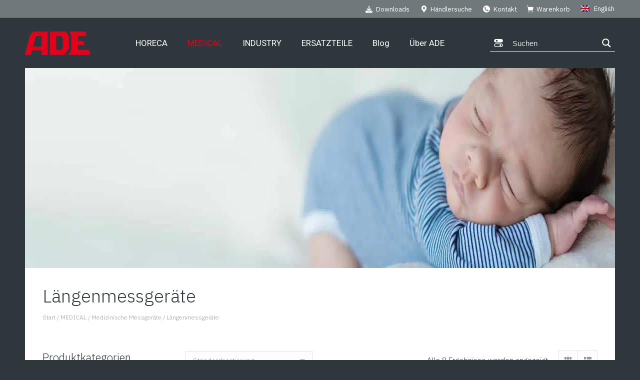

--- FILE ---
content_type: text/html; charset=UTF-8
request_url: https://ade-germany.de/produkte/medical/medizinische-messgeraete/laengenmessgeraete/
body_size: 46008
content:
<!DOCTYPE html>
<!--[if !(IE 6) | !(IE 7) | !(IE 8)  ]><!--><html lang="de-DE-formal" class="no-js">
<!--<![endif]--><head><script data-no-optimize="1">var litespeed_docref=sessionStorage.getItem("litespeed_docref");litespeed_docref&&(Object.defineProperty(document,"referrer",{get:function(){return litespeed_docref}}),sessionStorage.removeItem("litespeed_docref"));</script> <meta charset="UTF-8" /><meta name="viewport" content="width=device-width, initial-scale=1, maximum-scale=1, user-scalable=0"/><meta name="theme-color" content="#e2001a"/><link rel="profile" href="https://gmpg.org/xfn/11" /><meta name='robots' content='index, follow, max-image-preview:large, max-snippet:-1, max-video-preview:-1' /><link rel="alternate" hreflang="en" href="https://ade-germany.de/en/products/medical-en/medical-measuring-devices/height-measuring-devices/" /><link rel="alternate" hreflang="de" href="https://ade-germany.de/produkte/medical/medizinische-messgeraete/laengenmessgeraete/" /><link rel="alternate" hreflang="x-default" href="https://ade-germany.de/produkte/medical/medizinische-messgeraete/laengenmessgeraete/" /><title>Längenmessgeräte Archive - ADE Germany</title><link rel="canonical" href="https://ade-germany.de/produkte/medical/medizinische-messgeraete/laengenmessgeraete/" /><meta property="og:locale" content="de_DE" /><meta property="og:type" content="article" /><meta property="og:title" content="Längenmessgeräte Archive - ADE Germany" /><meta property="og:url" content="https://ade-germany.de/produkte/medical/medizinische-messgeraete/laengenmessgeraete/" /><meta property="og:site_name" content="ADE Germany" /><meta name="twitter:card" content="summary_large_image" /> <script type="application/ld+json" class="yoast-schema-graph">{"@context":"https://schema.org","@graph":[{"@type":"CollectionPage","@id":"https://ade-germany.de/produkte/medical/medizinische-messgeraete/laengenmessgeraete/","url":"https://ade-germany.de/produkte/medical/medizinische-messgeraete/laengenmessgeraete/","name":"Längenmessgeräte Archive - ADE Germany","isPartOf":{"@id":"https://www.ade-germany.de/#website"},"primaryImageOfPage":{"@id":"https://ade-germany.de/produkte/medical/medizinische-messgeraete/laengenmessgeraete/#primaryimage"},"image":{"@id":"https://ade-germany.de/produkte/medical/medizinische-messgeraete/laengenmessgeraete/#primaryimage"},"thumbnailUrl":"https://ade-germany.de/wp-content/uploads/2019/12/01_ADE_Messbrett_MZ10040_2048x2048.jpg","breadcrumb":{"@id":"https://ade-germany.de/produkte/medical/medizinische-messgeraete/laengenmessgeraete/#breadcrumb"},"inLanguage":"de"},{"@type":"ImageObject","inLanguage":"de","@id":"https://ade-germany.de/produkte/medical/medizinische-messgeraete/laengenmessgeraete/#primaryimage","url":"https://ade-germany.de/wp-content/uploads/2019/12/01_ADE_Messbrett_MZ10040_2048x2048.jpg","contentUrl":"https://ade-germany.de/wp-content/uploads/2019/12/01_ADE_Messbrett_MZ10040_2048x2048.jpg","width":1920,"height":1920,"caption":"Baby-Messbrett ∣ ADE MZ10040"},{"@type":"BreadcrumbList","@id":"https://ade-germany.de/produkte/medical/medizinische-messgeraete/laengenmessgeraete/#breadcrumb","itemListElement":[{"@type":"ListItem","position":1,"name":"Startseite","item":"https://ade-germany.de/"},{"@type":"ListItem","position":2,"name":"MEDICAL","item":"https://ade-germany.de/produkte/medical/"},{"@type":"ListItem","position":3,"name":"Medizinische Messgeräte","item":"https://ade-germany.de/produkte/medical/medizinische-messgeraete/"},{"@type":"ListItem","position":4,"name":"Längenmessgeräte"}]},{"@type":"WebSite","@id":"https://www.ade-germany.de/#website","url":"https://www.ade-germany.de/","name":"ADE Germany","description":"","potentialAction":[{"@type":"SearchAction","target":{"@type":"EntryPoint","urlTemplate":"https://www.ade-germany.de/?s={search_term_string}"},"query-input":{"@type":"PropertyValueSpecification","valueRequired":true,"valueName":"search_term_string"}}],"inLanguage":"de"}]}</script> <link rel="alternate" type="application/rss+xml" title="ADE Germany &raquo; Feed" href="https://ade-germany.de/feed/" /><link rel="alternate" type="application/rss+xml" title="ADE Germany &raquo; Kommentar-Feed" href="https://ade-germany.de/comments/feed/" /><link rel="alternate" type="application/rss+xml" title="ADE Germany &raquo; Längenmessgeräte Kategorie Feed" href="https://ade-germany.de/produkte/medical/medizinische-messgeraete/laengenmessgeraete/feed/" /><style id='wp-img-auto-sizes-contain-inline-css'>img:is([sizes=auto i],[sizes^="auto," i]){contain-intrinsic-size:3000px 1500px}
/*# sourceURL=wp-img-auto-sizes-contain-inline-css */</style><link data-optimized="2" rel="stylesheet" href="https://ade-germany.de/wp-content/litespeed/css/3b07f7ab162002f6b16104e36c87d24d.css?ver=baacb" /><style id='classic-theme-styles-inline-css'>/*! This file is auto-generated */
.wp-block-button__link{color:#fff;background-color:#32373c;border-radius:9999px;box-shadow:none;text-decoration:none;padding:calc(.667em + 2px) calc(1.333em + 2px);font-size:1.125em}.wp-block-file__button{background:#32373c;color:#fff;text-decoration:none}
/*# sourceURL=/wp-includes/css/classic-themes.min.css */</style><style id='contact-form-7-inline-css'>.wpcf7 .wpcf7-recaptcha iframe {margin-bottom: 0;}.wpcf7 .wpcf7-recaptcha[data-align="center"] > div {margin: 0 auto;}.wpcf7 .wpcf7-recaptcha[data-align="right"] > div {margin: 0 0 0 auto;}
/*# sourceURL=contact-form-7-inline-css */</style><style id='woocommerce-inline-inline-css'>.woocommerce form .form-row .required { visibility: visible; }
/*# sourceURL=woocommerce-inline-inline-css */</style><style id='dashicons-inline-css'>[data-font="Dashicons"]:before {font-family: 'Dashicons' !important;content: attr(data-icon) !important;speak: none !important;font-weight: normal !important;font-variant: normal !important;text-transform: none !important;line-height: 1 !important;font-style: normal !important;-webkit-font-smoothing: antialiased !important;-moz-osx-font-smoothing: grayscale !important;}
/*# sourceURL=dashicons-inline-css */</style><style id='wpml-legacy-horizontal-list-0-inline-css'>.wpml-ls-statics-shortcode_actions a, .wpml-ls-statics-shortcode_actions .wpml-ls-sub-menu a, .wpml-ls-statics-shortcode_actions .wpml-ls-sub-menu a:link, .wpml-ls-statics-shortcode_actions li:not(.wpml-ls-current-language) .wpml-ls-link, .wpml-ls-statics-shortcode_actions li:not(.wpml-ls-current-language) .wpml-ls-link:link {color:#ffffff;}.wpml-ls-statics-shortcode_actions .wpml-ls-sub-menu a:hover,.wpml-ls-statics-shortcode_actions .wpml-ls-sub-menu a:focus, .wpml-ls-statics-shortcode_actions .wpml-ls-sub-menu a:link:hover, .wpml-ls-statics-shortcode_actions .wpml-ls-sub-menu a:link:focus {color:#eaeaea;}.wpml-ls-statics-shortcode_actions .wpml-ls-current-language > a {color:#ffffff;}.wpml-ls-statics-shortcode_actions .wpml-ls-current-language:hover>a, .wpml-ls-statics-shortcode_actions .wpml-ls-current-language>a:focus {color:#eaeaea;}
/*# sourceURL=wpml-legacy-horizontal-list-0-inline-css */</style><style id='ywctm-button-label-inline-css'>.ywctm-button-34395 .ywctm-custom-button {color:#247390;background-color:#ffffff;border-style:solid;border-color:rgb(226,0,25);border-radius:0 0 0 0;border-width:2px 2px 2px 2px;margin:5px 10px 5px 10px;padding:5px 10px 5px 10px;max-width:150px;}.ywctm-button-34395 .ywctm-custom-button:hover {color:#247390;background-color:#ffffff;border-color:rgb(226,0,25);}.ywctm-button-8194 .ywctm-custom-button {color:#4b4b4b;background-color:#f9f5f2;border-style:solid;border-color:#e3bdaf;border-radius:5px 5px 5px 5px;border-width:1px 1px 1px 1px;margin:0 0 0 0;padding:20px 20px 30px 20px;max-width:max-content;}.ywctm-button-8194 .ywctm-custom-button:hover {color:#4b4b4b;background-color:#f9f5f2;border-color:#e3bdaf;}.ywctm-button-8193 .ywctm-custom-button {color:#247390;background-color:#ffffff;border-style:solid;border-color:#247390;border-radius:50px 50px 50px 50px;border-width:1px 1px 1px 1px;margin:0 0 0 0;padding:5px 10px 5px 10px;max-width:150px;}.ywctm-button-8193 .ywctm-custom-button:hover {color:#ffffff;background-color:#247390;border-color:#247390;}.ywctm-button-8192 .ywctm-custom-button {color:#ffffff;background-color:#36809a;border-style:solid;border-color:#36809a;border-radius:50px 50px 50px 50px;border-width:1px 1px 1px 1px;margin:0 0 0 0;padding:5px 10px 5px 10px;max-width:200px;}.ywctm-button-8192 .ywctm-custom-button:hover {color:#ffffff;background-color:#215d72;border-color:#215d72;}.ywctm-button-8191 .ywctm-custom-button {color:#ffffff;background-color:#e09004;border-style:solid;border-color:#e09004;border-radius:50px 50px 50px 50px;border-width:1px 1px 1px 1px;margin:0 0 0 0;padding:5px 10px 5px 10px;max-width:200px;}.ywctm-button-8191 .ywctm-custom-button:hover {color:#ffffff;background-color:#b97600;border-color:#b97600;}
/*# sourceURL=ywctm-button-label-inline-css */</style><style id='wc-product-table-head-inline-css'>table.wc-product-table { visibility: hidden; }
/*# sourceURL=wc-product-table-head-inline-css */</style><style id='vi-wpvs-frontend-style-inline-css'>.vi-wpvs-variation-wrap.vi-wpvs-variation-wrap-vi_wpvs_button_design .vi-wpvs-option-wrap{transition: all 30ms ease-in-out;}.vi-wpvs-variation-wrap.vi-wpvs-variation-wrap-vi_wpvs_button_design .vi-wpvs-variation-button-select,.vi-wpvs-variation-wrap.vi-wpvs-variation-wrap-vi_wpvs_button_design .vi-wpvs-option-wrap{padding:10px 20px;font-size:13px;}.vi-wpvs-variation-wrap.vi-wpvs-variation-wrap-vi_wpvs_button_design .vi-wpvs-option-wrap .vi-wpvs-option:not(.vi-wpvs-option-select){border-radius: inherit;}.vi-wpvs-variation-wrap.vi-wpvs-variation-wrap-image.vi-wpvs-variation-wrap-vi_wpvs_button_design .vi-wpvs-option-wrap ,.vi-wpvs-variation-wrap.vi-wpvs-variation-wrap-variation_img.vi-wpvs-variation-wrap-vi_wpvs_button_design .vi-wpvs-option-wrap ,.vi-wpvs-variation-wrap.vi-wpvs-variation-wrap-color.vi-wpvs-variation-wrap-vi_wpvs_button_design .vi-wpvs-option-wrap{width: 48px;height:48px;}.vi-wpvs-variation-wrap.vi-wpvs-variation-wrap-vi_wpvs_button_design .vi-wpvs-option-wrap.vi-wpvs-option-wrap-out-of-stock,.vi-wpvs-variation-wrap.vi-wpvs-variation-wrap-vi_wpvs_button_design .vi-wpvs-option-wrap.vi-wpvs-option-wrap-out-of-stock-attribute,.vi-wpvs-variation-wrap.vi-wpvs-variation-wrap-vi_wpvs_button_design .vi-wpvs-option-wrap.vi-wpvs-option-wrap-disable{opacity: 1;}.vi-wpvs-variation-wrap.vi-wpvs-variation-wrap-vi_wpvs_button_design .vi-wpvs-option-wrap.vi-wpvs-option-wrap-out-of-stock .vi-wpvs-option,.vi-wpvs-variation-wrap.vi-wpvs-variation-wrap-vi_wpvs_button_design .vi-wpvs-option-wrap.vi-wpvs-option-wrap-out-of-stock-attribute .vi-wpvs-option,.vi-wpvs-variation-wrap.vi-wpvs-variation-wrap-vi_wpvs_button_design .vi-wpvs-option-wrap.vi-wpvs-option-wrap-disable .vi-wpvs-option{opacity: .5;}.vi-wpvs-variation-wrap.vi-wpvs-variation-wrap-vi_wpvs_button_design .vi-wpvs-option-wrap.vi-wpvs-option-wrap-selected{box-shadow:  0 0 0 2px rgba(226, 0, 26, 1) inset;}.vi-wpvs-variation-wrap.vi-wpvs-variation-wrap-vi_wpvs_button_design .vi-wpvs-variation-wrap-select-wrap .vi-wpvs-option-wrap.vi-wpvs-option-wrap-selected{box-shadow:  0 0 0 2px rgba(226, 0, 26, 1);}.vi-wpvs-variation-wrap.vi-wpvs-variation-wrap-vi_wpvs_button_design .vi-wpvs-option-wrap.vi-wpvs-option-wrap-selected{color:rgba(46, 55, 59, 1);background:rgba(0, 0, 0, 0);}.vi-wpvs-variation-wrap.vi-wpvs-variation-wrap-vi_wpvs_button_design .vi-wpvs-option-wrap.vi-wpvs-option-wrap-selected .vi-wpvs-option{color:rgba(46, 55, 59, 1);}.vi-wpvs-variation-wrap.vi-wpvs-variation-wrap-vi_wpvs_button_design .vi-wpvs-option-wrap.vi-wpvs-option-wrap-hover{box-shadow:  0 0 0 1px rgba(33, 33, 33, 1) inset;}.vi-wpvs-variation-wrap.vi-wpvs-variation-wrap-vi_wpvs_button_design .vi-wpvs-variation-wrap-select-wrap .vi-wpvs-option-wrap.vi-wpvs-option-wrap-hover{box-shadow:  0 0 0 1px rgba(33, 33, 33, 1);}.vi-wpvs-variation-wrap.vi-wpvs-variation-wrap-vi_wpvs_button_design .vi-wpvs-option-wrap.vi-wpvs-option-wrap-hover{color:rgba(46, 55, 59, 1);background:rgba(220, 220, 220, 1);}.vi-wpvs-variation-wrap.vi-wpvs-variation-wrap-vi_wpvs_button_design .vi-wpvs-option-wrap.vi-wpvs-option-wrap-hover .vi-wpvs-option{color:rgba(46, 55, 59, 1);}.vi-wpvs-variation-wrap.vi-wpvs-variation-wrap-vi_wpvs_button_design .vi-wpvs-option-wrap.vi-wpvs-option-wrap-default{box-shadow:  0 0 0 1px rgba(46, 55, 59, 1) inset;}.vi-wpvs-variation-wrap.vi-wpvs-variation-wrap-vi_wpvs_button_design .vi-wpvs-variation-wrap-select-wrap .vi-wpvs-option-wrap.vi-wpvs-option-wrap-default{box-shadow:  0 0 0 1px rgba(46, 55, 59, 1) ;}.vi-wpvs-variation-wrap.vi-wpvs-variation-wrap-vi_wpvs_button_design .vi-wpvs-option-wrap.vi-wpvs-option-wrap-default{color:rgba(46, 55, 59, 1);background:rgba(0, 0, 0, 0);}.vi-wpvs-variation-wrap.vi-wpvs-variation-wrap-vi_wpvs_button_design .vi-wpvs-option-wrap.vi-wpvs-option-wrap-default .vi-wpvs-option{color:rgba(46, 55, 59, 1);}.vi-wpvs-variation-wrap.vi-wpvs-variation-wrap-vi_wpvs_button_design .vi-wpvs-option-wrap .vi-wpvs-option-tooltip{display: none;}@media screen and (max-width:600px){.vi-wpvs-variation-wrap.vi-wpvs-variation-wrap-vi_wpvs_button_design .vi-wpvs-variation-button-select,.vi-wpvs-variation-wrap.vi-wpvs-variation-wrap-vi_wpvs_button_design .vi-wpvs-option-wrap{font-size:11px;}.vi-wpvs-variation-wrap.vi-wpvs-variation-wrap-image.vi-wpvs-variation-wrap-vi_wpvs_button_design .vi-wpvs-option-wrap ,.vi-wpvs-variation-wrap.vi-wpvs-variation-wrap-variation_img.vi-wpvs-variation-wrap-vi_wpvs_button_design .vi-wpvs-option-wrap ,.vi-wpvs-variation-wrap.vi-wpvs-variation-wrap-color.vi-wpvs-variation-wrap-vi_wpvs_button_design .vi-wpvs-option-wrap{width: 40.8px;height:40.8px;}}.vi-wpvs-variation-wrap.vi-wpvs-variation-wrap-vi_wpvs_color_design .vi-wpvs-option-wrap{transition: all 30ms ease-in-out;}.vi-wpvs-variation-wrap.vi-wpvs-variation-wrap-vi_wpvs_color_design .vi-wpvs-variation-button-select,.vi-wpvs-variation-wrap.vi-wpvs-variation-wrap-vi_wpvs_color_design .vi-wpvs-option-wrap{height:32px;width:32px;padding:10px;font-size:13px;border-radius:20px;}.vi-wpvs-variation-wrap.vi-wpvs-variation-wrap-vi_wpvs_color_design .vi-wpvs-option-wrap .vi-wpvs-option:not(.vi-wpvs-option-select){border-radius: inherit;}.vi-wpvs-variation-wrap.vi-wpvs-variation-wrap-vi_wpvs_color_design .vi-wpvs-option-wrap.vi-wpvs-option-wrap-out-of-stock,.vi-wpvs-variation-wrap.vi-wpvs-variation-wrap-vi_wpvs_color_design .vi-wpvs-option-wrap.vi-wpvs-option-wrap-out-of-stock-attribute,.vi-wpvs-variation-wrap.vi-wpvs-variation-wrap-vi_wpvs_color_design .vi-wpvs-option-wrap.vi-wpvs-option-wrap-disable{opacity: 1;}.vi-wpvs-variation-wrap.vi-wpvs-variation-wrap-vi_wpvs_color_design .vi-wpvs-option-wrap.vi-wpvs-option-wrap-out-of-stock .vi-wpvs-option,.vi-wpvs-variation-wrap.vi-wpvs-variation-wrap-vi_wpvs_color_design .vi-wpvs-option-wrap.vi-wpvs-option-wrap-out-of-stock-attribute .vi-wpvs-option,.vi-wpvs-variation-wrap.vi-wpvs-variation-wrap-vi_wpvs_color_design .vi-wpvs-option-wrap.vi-wpvs-option-wrap-disable .vi-wpvs-option{opacity: .5;}.vi-wpvs-variation-wrap.vi-wpvs-variation-wrap-vi_wpvs_color_design .vi-wpvs-option-wrap.vi-wpvs-option-wrap-selected{}.vi-wpvs-variation-wrap.vi-wpvs-variation-wrap-vi_wpvs_color_design .vi-wpvs-variation-wrap-select-wrap .vi-wpvs-option-wrap.vi-wpvs-option-wrap-selected{}.vi-wpvs-variation-wrap.vi-wpvs-variation-wrap-vi_wpvs_color_design .vi-wpvs-option-wrap.vi-wpvs-option-wrap-selected{background:rgba(0, 0, 0, 0.06);border-radius:20px;}.vi-wpvs-variation-wrap.vi-wpvs-variation-wrap-vi_wpvs_color_design .vi-wpvs-option-wrap.vi-wpvs-option-wrap-hover{}.vi-wpvs-variation-wrap.vi-wpvs-variation-wrap-vi_wpvs_color_design .vi-wpvs-variation-wrap-select-wrap .vi-wpvs-option-wrap.vi-wpvs-option-wrap-hover{}.vi-wpvs-variation-wrap.vi-wpvs-variation-wrap-vi_wpvs_color_design .vi-wpvs-option-wrap.vi-wpvs-option-wrap-hover{background:rgba(0, 0, 0, 0.06);border-radius:20px;}.vi-wpvs-variation-wrap.vi-wpvs-variation-wrap-vi_wpvs_color_design .vi-wpvs-option-wrap.vi-wpvs-option-wrap-default{box-shadow:  0px 4px 2px -2px rgba(238, 238, 238, 1);}.vi-wpvs-variation-wrap.vi-wpvs-variation-wrap-vi_wpvs_color_design .vi-wpvs-variation-wrap-select-wrap .vi-wpvs-option-wrap.vi-wpvs-option-wrap-default{box-shadow:  0px 4px 2px -2px rgba(238, 238, 238, 1);}.vi-wpvs-variation-wrap.vi-wpvs-variation-wrap-vi_wpvs_color_design .vi-wpvs-option-wrap.vi-wpvs-option-wrap-default{background:rgba(0, 0, 0, 0);border-radius:20px;}.vi-wpvs-variation-wrap.vi-wpvs-variation-wrap-vi_wpvs_color_design .vi-wpvs-option-wrap .vi-wpvs-option-tooltip{display: none;}@media screen and (max-width:600px){.vi-wpvs-variation-wrap.vi-wpvs-variation-wrap-vi_wpvs_color_design .vi-wpvs-variation-button-select,.vi-wpvs-variation-wrap.vi-wpvs-variation-wrap-vi_wpvs_color_design .vi-wpvs-option-wrap{width:27px;height:27px;font-size:11px;}.vi-wpvs-variation-wrap.vi-wpvs-variation-wrap-vi_wpvs_color_design .vi-wpvs-option-wrap.vi-wpvs-option-wrap-selected{border-radius:17px;}}.vi-wpvs-variation-wrap.vi-wpvs-variation-wrap-vi_wpvs_image_design .vi-wpvs-option-wrap{transition: all 30ms ease-in-out;}.vi-wpvs-variation-wrap.vi-wpvs-variation-wrap-vi_wpvs_image_design .vi-wpvs-variation-button-select,.vi-wpvs-variation-wrap.vi-wpvs-variation-wrap-vi_wpvs_image_design .vi-wpvs-option-wrap{height:50px;width:50px;padding:3px;font-size:13px;}.vi-wpvs-variation-wrap.vi-wpvs-variation-wrap-vi_wpvs_image_design .vi-wpvs-option-wrap .vi-wpvs-option:not(.vi-wpvs-option-select){border-radius: inherit;}.vi-wpvs-variation-wrap.vi-wpvs-variation-wrap-vi_wpvs_image_design .vi-wpvs-option-wrap.vi-wpvs-option-wrap-out-of-stock,.vi-wpvs-variation-wrap.vi-wpvs-variation-wrap-vi_wpvs_image_design .vi-wpvs-option-wrap.vi-wpvs-option-wrap-out-of-stock-attribute,.vi-wpvs-variation-wrap.vi-wpvs-variation-wrap-vi_wpvs_image_design .vi-wpvs-option-wrap.vi-wpvs-option-wrap-disable{opacity: 1;}.vi-wpvs-variation-wrap.vi-wpvs-variation-wrap-vi_wpvs_image_design .vi-wpvs-option-wrap.vi-wpvs-option-wrap-out-of-stock .vi-wpvs-option,.vi-wpvs-variation-wrap.vi-wpvs-variation-wrap-vi_wpvs_image_design .vi-wpvs-option-wrap.vi-wpvs-option-wrap-out-of-stock-attribute .vi-wpvs-option,.vi-wpvs-variation-wrap.vi-wpvs-variation-wrap-vi_wpvs_image_design .vi-wpvs-option-wrap.vi-wpvs-option-wrap-disable .vi-wpvs-option{opacity: .5;}.vi-wpvs-variation-wrap.vi-wpvs-variation-wrap-vi_wpvs_image_design .vi-wpvs-option-wrap.vi-wpvs-option-wrap-selected{box-shadow:  0 0 0 1px rgba(33, 33, 33, 1) inset;}.vi-wpvs-variation-wrap.vi-wpvs-variation-wrap-vi_wpvs_image_design .vi-wpvs-variation-wrap-select-wrap .vi-wpvs-option-wrap.vi-wpvs-option-wrap-selected{box-shadow:  0 0 0 1px rgba(33, 33, 33, 1);}.vi-wpvs-variation-wrap.vi-wpvs-variation-wrap-vi_wpvs_image_design .vi-wpvs-option-wrap.vi-wpvs-option-wrap-hover{box-shadow:  0 0 0 1px rgba(33, 33, 33, 1) inset;}.vi-wpvs-variation-wrap.vi-wpvs-variation-wrap-vi_wpvs_image_design .vi-wpvs-variation-wrap-select-wrap .vi-wpvs-option-wrap.vi-wpvs-option-wrap-hover{box-shadow:  0 0 0 1px rgba(33, 33, 33, 1);}.vi-wpvs-variation-wrap.vi-wpvs-variation-wrap-vi_wpvs_image_design .vi-wpvs-option-wrap.vi-wpvs-option-wrap-default{box-shadow:  0 0 0 1px rgba(238, 238, 238, 1) inset;}.vi-wpvs-variation-wrap.vi-wpvs-variation-wrap-vi_wpvs_image_design .vi-wpvs-variation-wrap-select-wrap .vi-wpvs-option-wrap.vi-wpvs-option-wrap-default{box-shadow:  0 0 0 1px rgba(238, 238, 238, 1) ;}.vi-wpvs-variation-wrap.vi-wpvs-variation-wrap-vi_wpvs_image_design .vi-wpvs-option-wrap.vi-wpvs-option-wrap-default{background:rgba(255, 255, 255, 1);}.vi-wpvs-variation-wrap.vi-wpvs-variation-wrap-vi_wpvs_image_design .vi-wpvs-option-wrap .vi-wpvs-option-tooltip{display: none;}@media screen and (max-width:600px){.vi-wpvs-variation-wrap.vi-wpvs-variation-wrap-vi_wpvs_image_design .vi-wpvs-variation-button-select,.vi-wpvs-variation-wrap.vi-wpvs-variation-wrap-vi_wpvs_image_design .vi-wpvs-option-wrap{width:42px;height:42px;font-size:11px;}}
/*# sourceURL=vi-wpvs-frontend-style-inline-css */</style> <script src="https://ade-germany.de/wp-includes/js/jquery/jquery.min.js" id="jquery-core-js"></script> <script src="https://ade-germany.de/wp-includes/js/jquery/jquery-migrate.min.js" id="jquery-migrate-js"></script> <script id="wpml-cookie-js-extra" type="litespeed/javascript">var wpml_cookies={"wp-wpml_current_language":{"value":"de","expires":1,"path":"/"}};var wpml_cookies={"wp-wpml_current_language":{"value":"de","expires":1,"path":"/"}}</script> <script id="asenha-public-js-extra" type="litespeed/javascript">var phpVars={"externalPermalinksEnabled":"1"}</script> <script id="woocommerce-js-extra" type="litespeed/javascript">var woocommerce_params={"ajax_url":"/wp-admin/admin-ajax.php","wc_ajax_url":"/?wc-ajax=%%endpoint%%","i18n_password_show":"Passwort anzeigen","i18n_password_hide":"Passwort ausblenden"}</script> <script data-no-optimize="1" data-no-minify="1" data-cfasync="false" src="https://ade-germany.de/wp-content/cache/borlabs-cookie/1/borlabs-cookie-config-de.json.js" id="borlabs-cookie-config-js"></script> <script data-no-optimize="1" data-no-minify="1" data-cfasync="false" src="https://ade-germany.de/wp-content/plugins/borlabs-cookie/assets/javascript/borlabs-cookie-prioritize.min.js" id="borlabs-cookie-prioritize-js"></script> <script id="dt-above-fold-js-extra" type="litespeed/javascript">var dtLocal={"themeUrl":"https://ade-germany.de/wp-content/themes/dt-the7","passText":"To view this protected post, enter the password below:","moreButtonText":{"loading":"Loading...","loadMore":"Load more"},"postID":"1552","ajaxurl":"https://ade-germany.de/wp-admin/admin-ajax.php","REST":{"baseUrl":"https://ade-germany.de/wp-json/the7/v1","endpoints":{"sendMail":"/send-mail"}},"contactMessages":{"required":"One or more fields have an error. Please check and try again.","terms":"Please accept the privacy policy.","fillTheCaptchaError":"Please, fill the captcha."},"captchaSiteKey":"","ajaxNonce":"a8cdacbcf8","pageData":{"type":"archive","template":null,"layout":"masonry"},"themeSettings":{"smoothScroll":"off","lazyLoading":!1,"desktopHeader":{"height":100},"ToggleCaptionEnabled":"disabled","ToggleCaption":"Navigation","floatingHeader":{"showAfter":90,"showMenu":!1,"height":90,"logo":{"showLogo":!0,"html":"\u003Cimg class=\" preload-me\" src=\"https://ade-germany.de/wp-content/uploads/2020/01/ADE-Logo-130.png\" srcset=\"https://ade-germany.de/wp-content/uploads/2020/01/ADE-Logo-130.png 130w, https://ade-germany.de/wp-content/uploads/2020/01/ADE-Logo-260.png 260w\" width=\"130\" height=\"47\"   sizes=\"130px\" alt=\"ADE Germany\" /\u003E","url":"https://ade-germany.de/"}},"topLine":{"floatingTopLine":{"logo":{"showLogo":!1,"html":""}}},"mobileHeader":{"firstSwitchPoint":1180,"secondSwitchPoint":778,"firstSwitchPointHeight":100,"secondSwitchPointHeight":100,"mobileToggleCaptionEnabled":"disabled","mobileToggleCaption":"Menu"},"stickyMobileHeaderFirstSwitch":{"logo":{"html":"\u003Cimg class=\" preload-me\" src=\"https://ade-germany.de/wp-content/uploads/2020/01/ADE-Logo-130.png\" srcset=\"https://ade-germany.de/wp-content/uploads/2020/01/ADE-Logo-130.png 130w, https://ade-germany.de/wp-content/uploads/2020/01/ADE-Logo-260.png 260w\" width=\"130\" height=\"47\"   sizes=\"130px\" alt=\"ADE Germany\" /\u003E"}},"stickyMobileHeaderSecondSwitch":{"logo":{"html":"\u003Cimg class=\" preload-me\" src=\"https://ade-germany.de/wp-content/uploads/2020/01/ADE-Logo-130.png\" srcset=\"https://ade-germany.de/wp-content/uploads/2020/01/ADE-Logo-130.png 130w, https://ade-germany.de/wp-content/uploads/2020/01/ADE-Logo-260.png 260w\" width=\"130\" height=\"47\"   sizes=\"130px\" alt=\"ADE Germany\" /\u003E"}},"sidebar":{"switchPoint":990},"boxedWidth":"1340px"},"VCMobileScreenWidth":"768","wcCartFragmentHash":"da9deb0d0974694aa4787507704b5151"};var dtShare={"shareButtonText":{"facebook":"Share on Facebook","twitter":"Share on X","pinterest":"Pin it","linkedin":"Share on Linkedin","whatsapp":"Share on Whatsapp"},"overlayOpacity":"85"}</script> <script id="woocommerce_de_frontend-js-extra" type="litespeed/javascript">var sepa_ajax_object={"ajax_url":"https://ade-germany.de/wp-admin/admin-ajax.php","nonce":"c2305516de"};var woocommerce_remove_updated_totals={"val":"0"};var woocommerce_payment_update={"val":"1"};var german_market_price_variable_products={"val":"gm_default"};var german_market_price_variable_theme_extra_element={"val":"none"};var german_market_legal_info_product_reviews={"element":".woocommerce-Reviews .commentlist","activated":"off"};var ship_different_address={"message":"\u003Cp class=\"woocommerce-notice woocommerce-notice--info woocommerce-info\" id=\"german-market-puchase-on-account-message\"\u003E\"Lieferung an eine andere Adresse senden\" ist f\u00fcr die gew\u00e4hlte Zahlungsart \"Kauf auf Rechnung\" nicht verf\u00fcgbar und wurde deaktiviert!\u003C/p\u003E","before_element":".woocommerce-checkout-payment"}</script> <script></script><link rel="https://api.w.org/" href="https://ade-germany.de/wp-json/" /><link rel="alternate" title="JSON" type="application/json" href="https://ade-germany.de/wp-json/wp/v2/product_cat/183" /><link rel="EditURI" type="application/rsd+xml" title="RSD" href="https://ade-germany.de/xmlrpc.php?rsd" /><meta name="generator" content="WPML ver:4.8.6 stt:1,3;" /><style>.wgm-info.woocommerce-de_price_taxrate, .wgm-info.woocommerce_de_versandkosten {
  display: none;
}</style><meta charset="utf-8"><meta name="author" content="designdeck"><meta name="classification" content="Karriere, Offene Stellen, Studierende"><meta name="copyright" content="Copyright ADE Germany - All rights Reserved."><meta name="designer" content="Dream-Theme"><meta name="distribution" content="Global"><meta name="language" content="de-DE"><meta name="publisher" content="ADE Germany"><meta name="rating" content="General"><meta name="resource-type" content="Document"><meta name="revisit-after" content="3"><meta name="subject" content="Karriere, Offene Stellen, Studierende"><meta name="template" content="adegermany"><meta name="robots" content="index,follow"><meta name="google-site-verification" content="m-8FWhnGfEZxrCYznSyl6B1Z1tD6h1uaSLsHaI8djxI" /><meta name="google-site-verification" content="gds042M_f2Y-i7X2DpnRSsZJQIi9oYtIeHv3MF970AE" /><style id="ubermenu-custom-generated-css">/** Font Awesome 4 Compatibility **/
.fa{font-style:normal;font-variant:normal;font-weight:normal;font-family:FontAwesome;}

/** UberMenu Custom Menu Styles (Customizer) **/
/* main */
 .ubermenu-main .ubermenu-item .ubermenu-submenu-drop { -webkit-transition-duration:0.2s; -ms-transition-duration:0.2s; transition-duration:0.2s; }
 .ubermenu.ubermenu-main { background:none; border:none; box-shadow:none; }
 .ubermenu.ubermenu-main .ubermenu-item-level-0 > .ubermenu-target { border:none; box-shadow:none; }
 .ubermenu.ubermenu-main.ubermenu-horizontal .ubermenu-submenu-drop.ubermenu-submenu-align-left_edge_bar, .ubermenu.ubermenu-main.ubermenu-horizontal .ubermenu-submenu-drop.ubermenu-submenu-align-full_width { left:0; }
 .ubermenu.ubermenu-main.ubermenu-horizontal .ubermenu-item-level-0.ubermenu-active > .ubermenu-submenu-drop, .ubermenu.ubermenu-main.ubermenu-horizontal:not(.ubermenu-transition-shift) .ubermenu-item-level-0 > .ubermenu-submenu-drop { margin-top:0; }
 .ubermenu-main .ubermenu-item-level-0 > .ubermenu-target { font-size:17px; color:#ffffff; }
 .ubermenu-main .ubermenu-item-level-0 > .ubermenu-target, .ubermenu-main .ubermenu-item-level-0 > .ubermenu-target.ubermenu-item-notext > .ubermenu-icon { line-height:22px; }
 .ubermenu.ubermenu-main .ubermenu-item-level-0:hover > .ubermenu-target, .ubermenu-main .ubermenu-item-level-0.ubermenu-active > .ubermenu-target { color:#e2001a; }
 .ubermenu-main .ubermenu-item-level-0.ubermenu-current-menu-item > .ubermenu-target, .ubermenu-main .ubermenu-item-level-0.ubermenu-current-menu-parent > .ubermenu-target, .ubermenu-main .ubermenu-item-level-0.ubermenu-current-menu-ancestor > .ubermenu-target { color:#e2001a; }
 .ubermenu-main .ubermenu-item-level-0 > .ubermenu-submenu-drop { box-shadow:0 0 20px rgba(0,0,0, 0.3); }
 .ubermenu-main .ubermenu-submenu .ubermenu-item-header > .ubermenu-target, .ubermenu-main .ubermenu-tab > .ubermenu-target { font-size:17px; }
 .ubermenu-main .ubermenu-submenu .ubermenu-item-header.ubermenu-has-submenu-stack > .ubermenu-target { border:none; }
 .ubermenu-main .ubermenu-submenu-type-stack { padding-top:0; }
 .ubermenu-main .ubermenu-item-normal > .ubermenu-target { color:#2e373b; font-size:14px; }
 .ubermenu.ubermenu-main .ubermenu-tab > .ubermenu-target { color:#2e373b; }
 .ubermenu.ubermenu-main .ubermenu-submenu .ubermenu-tab.ubermenu-active > .ubermenu-target { color:#e2001a; }
 .ubermenu-main, .ubermenu-main .ubermenu-target, .ubermenu-main .ubermenu-nav .ubermenu-item-level-0 .ubermenu-target, .ubermenu-main div, .ubermenu-main p, .ubermenu-main input { font-family:'Roboto', sans-serif; font-weight:400; }
 .ubermenu-main .ubermenu-badge { color:#ffffff; background-color:#e3010f; }


/** UberMenu Custom Menu Item Styles (Menu Item Settings) **/
/* 2019 */   .ubermenu .ubermenu-submenu.ubermenu-submenu-id-2019 .ubermenu-target, .ubermenu .ubermenu-submenu.ubermenu-submenu-id-2019 .ubermenu-target > .ubermenu-target-description { color:#333333; }
/* 2024 */   .ubermenu .ubermenu-submenu.ubermenu-submenu-id-2024 .ubermenu-target, .ubermenu .ubermenu-submenu.ubermenu-submenu-id-2024 .ubermenu-target > .ubermenu-target-description { color:#333333; }
/* 2023 */   .ubermenu .ubermenu-submenu.ubermenu-submenu-id-2023 .ubermenu-target, .ubermenu .ubermenu-submenu.ubermenu-submenu-id-2023 .ubermenu-target > .ubermenu-target-description { color:#333333; }
/* 1955 */   .ubermenu .ubermenu-submenu.ubermenu-submenu-id-1955 { min-width:750px; }
/* 1954 */   .ubermenu .ubermenu-submenu.ubermenu-submenu-id-1954 { min-width:750px; }
/* 3909 */   body:not(.rtl) .ubermenu .ubermenu-submenu-id-3909 > .ubermenu-column + .ubermenu-column:not(.ubermenu-clear-row) { border-left:1px solid #ffffff; }
             .rtl .ubermenu .ubermenu-submenu-id-3909 > .ubermenu-column + .ubermenu-column:not(.ubermenu-clear-row) { border-right:1px solid #ffffff; }
             body:not(.rtl) .ubermenu .ubermenu-submenu-id-3909 > .ubermenu-column + .ubermenu-column-1-2:nth-child(2n+1) { border-left:none; }
             .rtl .ubermenu .ubermenu-submenu-id-3909 > .ubermenu-column + .ubermenu-column-1-2:nth-child(2n+1) { border-right:none; }
/* 105729 */ .ubermenu .ubermenu-item-105729 > .ubermenu-target > .ubermenu-badge { background-color:#e3010f; color:#ffffff; }
/* 105728 */ .ubermenu .ubermenu-item-105728 > .ubermenu-target > .ubermenu-badge { background-color:#e3010f; color:#ffffff; }
/* 105730 */ .ubermenu .ubermenu-item-105730 > .ubermenu-target > .ubermenu-badge { background-color:#e3010f; color:#ffffff; }
/* 105731 */ .ubermenu .ubermenu-item-105731 > .ubermenu-target > .ubermenu-badge { background-color:#e3010f; color:#ffffff; }
/* 105740 */ .ubermenu .ubermenu-item-105740 > .ubermenu-target > .ubermenu-badge { background-color:#e3010f; color:#ffffff; }
/* 105741 */ .ubermenu .ubermenu-item-105741 > .ubermenu-target > .ubermenu-badge { background-color:#e3010f; color:#ffffff; }
/* 4644 */   .ubermenu .ubermenu-item-4644 > .ubermenu-target > .ubermenu-badge { background-color:#e3010f; color:#ffffff; }
/* 105751 */ .ubermenu .ubermenu-item-105751 > .ubermenu-target > .ubermenu-badge { background-color:#e3010f; color:#ffffff; }
/* 105749 */ .ubermenu .ubermenu-item-105749 > .ubermenu-target > .ubermenu-badge { background-color:#e3010f; color:#ffffff; }
/* 105750 */ .ubermenu .ubermenu-item-105750 > .ubermenu-target > .ubermenu-badge { background-color:#e3010f; color:#ffffff; }
/* 105753 */ .ubermenu .ubermenu-item-105753 > .ubermenu-target > .ubermenu-badge { background-color:#e3010f; color:#ffffff; }
/* 105752 */ .ubermenu .ubermenu-item-105752 > .ubermenu-target > .ubermenu-badge { background-color:#e3010f; color:#ffffff; }
/* 106428 */ .ubermenu .ubermenu-item-106428 > .ubermenu-target > .ubermenu-badge { background-color:#e3010f; color:#ffffff; }

/* Status: Loaded from Transient */</style><noscript><style>.woocommerce-product-gallery{ opacity: 1 !important; }</style></noscript> <script data-borlabs-cookie-script-blocker-ignore type="litespeed/javascript">if('0'==='1'&&('0'==='1'||'1'==='1')){window.gtag_enable_tcf_support=!0}
window.dataLayer=window.dataLayer||[];function gtag(){dataLayer.push(arguments)}
gtag('set','developer_id.dYjRjMm',!0);if('0'==='1'||'1'==='1'){if(window.BorlabsCookieGoogleConsentModeDefaultSet!==!0){let getCookieValue=function(name){return document.cookie.match('(^|;)\\s*'+name+'\\s*=\\s*([^;]+)')?.pop()||''};let cookieValue=getCookieValue('borlabs-cookie-gcs');let consentsFromCookie={};if(cookieValue!==''){consentsFromCookie=JSON.parse(decodeURIComponent(cookieValue))}
let defaultValues={'ad_storage':'denied','ad_user_data':'denied','ad_personalization':'denied','analytics_storage':'denied','functionality_storage':'denied','personalization_storage':'denied','security_storage':'denied','wait_for_update':500,};gtag('consent','default',{...defaultValues,...consentsFromCookie})}
window.BorlabsCookieGoogleConsentModeDefaultSet=!0;let borlabsCookieConsentChangeHandler=function(){window.dataLayer=window.dataLayer||[];if(typeof gtag!=='function'){function gtag(){dataLayer.push(arguments)}}
let getCookieValue=function(name){return document.cookie.match('(^|;)\\s*'+name+'\\s*=\\s*([^;]+)')?.pop()||''};let cookieValue=getCookieValue('borlabs-cookie-gcs');let consentsFromCookie={};if(cookieValue!==''){consentsFromCookie=JSON.parse(decodeURIComponent(cookieValue))}
consentsFromCookie.ad_storage=BorlabsCookie.Consents.hasConsent('google-ads')?'granted':'denied';consentsFromCookie.ad_user_data=BorlabsCookie.Consents.hasConsent('google-ads')?'granted':'denied';consentsFromCookie.ad_personalization=BorlabsCookie.Consents.hasConsent('google-ads')?'granted':'denied';BorlabsCookie.CookieLibrary.setCookie('borlabs-cookie-gcs',JSON.stringify(consentsFromCookie),BorlabsCookie.Settings.automaticCookieDomainAndPath.value?'':BorlabsCookie.Settings.cookieDomain.value,BorlabsCookie.Settings.cookiePath.value,BorlabsCookie.Cookie.getPluginCookie().expires,BorlabsCookie.Settings.cookieSecure.value,BorlabsCookie.Settings.cookieSameSite.value)}
document.addEventListener('borlabs-cookie-consent-saved',borlabsCookieConsentChangeHandler);document.addEventListener('borlabs-cookie-handle-unblock',borlabsCookieConsentChangeHandler)}
if('0'==='1'){gtag("js",new Date());gtag("config","AW-797520799");(function(w,d,s,i){var f=d.getElementsByTagName(s)[0],j=d.createElement(s);j.async=!0;j.src="https://www.googletagmanager.com/gtag/js?id="+i;f.parentNode.insertBefore(j,f)})(window,document,"script","AW-797520799")}</script><script data-no-optimize="1" data-no-minify="1" data-cfasync="false" data-borlabs-cookie-script-blocker-ignore>(function () {
        if ('0' === '1' && '1' === '1') {
            window['gtag_enable_tcf_support'] = true;
        }
        window.dataLayer = window.dataLayer || [];
        if (typeof window.gtag !== 'function') {
            window.gtag = function () {
                window.dataLayer.push(arguments);
            };
        }
        gtag('set', 'developer_id.dYjRjMm', true);
        if ('1' === '1') {
            let getCookieValue = function (name) {
                return document.cookie.match('(^|;)\\s*' + name + '\\s*=\\s*([^;]+)')?.pop() || '';
            };
            const gtmRegionsData = '{{ google-tag-manager-cm-regional-defaults }}';
            let gtmRegions = [];
            if (gtmRegionsData !== '\{\{ google-tag-manager-cm-regional-defaults \}\}') {
                gtmRegions = JSON.parse(gtmRegionsData);
            }
            let defaultRegion = null;
            for (let gtmRegionIndex in gtmRegions) {
                let gtmRegion = gtmRegions[gtmRegionIndex];
                if (gtmRegion['google-tag-manager-cm-region'] === '') {
                    defaultRegion = gtmRegion;
                } else {
                    gtag('consent', 'default', {
                        'ad_storage': gtmRegion['google-tag-manager-cm-default-ad-storage'],
                        'ad_user_data': gtmRegion['google-tag-manager-cm-default-ad-user-data'],
                        'ad_personalization': gtmRegion['google-tag-manager-cm-default-ad-personalization'],
                        'analytics_storage': gtmRegion['google-tag-manager-cm-default-analytics-storage'],
                        'functionality_storage': gtmRegion['google-tag-manager-cm-default-functionality-storage'],
                        'personalization_storage': gtmRegion['google-tag-manager-cm-default-personalization-storage'],
                        'security_storage': gtmRegion['google-tag-manager-cm-default-security-storage'],
                        'region': gtmRegion['google-tag-manager-cm-region'].toUpperCase().split(','),
						'wait_for_update': 500,
                    });
                }
            }
            let cookieValue = getCookieValue('borlabs-cookie-gcs');
            let consentsFromCookie = {};
            if (cookieValue !== '') {
                consentsFromCookie = JSON.parse(decodeURIComponent(cookieValue));
            }
            let defaultValues = {
                'ad_storage': defaultRegion === null ? 'denied' : defaultRegion['google-tag-manager-cm-default-ad-storage'],
                'ad_user_data': defaultRegion === null ? 'denied' : defaultRegion['google-tag-manager-cm-default-ad-user-data'],
                'ad_personalization': defaultRegion === null ? 'denied' : defaultRegion['google-tag-manager-cm-default-ad-personalization'],
                'analytics_storage': defaultRegion === null ? 'denied' : defaultRegion['google-tag-manager-cm-default-analytics-storage'],
                'functionality_storage': defaultRegion === null ? 'denied' : defaultRegion['google-tag-manager-cm-default-functionality-storage'],
                'personalization_storage': defaultRegion === null ? 'denied' : defaultRegion['google-tag-manager-cm-default-personalization-storage'],
                'security_storage': defaultRegion === null ? 'denied' : defaultRegion['google-tag-manager-cm-default-security-storage'],
                'wait_for_update': 500,
            };
            gtag('consent', 'default', {...defaultValues, ...consentsFromCookie});
            gtag('set', 'ads_data_redaction', true);
        }

        if ('1' === '1') {
            let url = new URL(window.location.href);

            if ((url.searchParams.has('gtm_debug') && url.searchParams.get('gtm_debug') !== '') || document.cookie.indexOf('__TAG_ASSISTANT=') !== -1 || document.documentElement.hasAttribute('data-tag-assistant-present')) {
                /* GTM block start */
                (function(w,d,s,l,i){w[l]=w[l]||[];w[l].push({'gtm.start':
                        new Date().getTime(),event:'gtm.js'});var f=d.getElementsByTagName(s)[0],
                    j=d.createElement(s),dl=l!='dataLayer'?'&l='+l:'';j.async=true;j.src=
                    'https://www.googletagmanager.com/gtm.js?id='+i+dl;f.parentNode.insertBefore(j,f);
                })(window,document,'script','dataLayer','GTM-MP5PF58Q');
                /* GTM block end */
            } else {
                /* GTM block start */
                (function(w,d,s,l,i){w[l]=w[l]||[];w[l].push({'gtm.start':
                        new Date().getTime(),event:'gtm.js'});var f=d.getElementsByTagName(s)[0],
                    j=d.createElement(s),dl=l!='dataLayer'?'&l='+l:'';j.async=true;j.src=
                    'https://ade-germany.de/wp-content/uploads/borlabs-cookie/' + i + '.js?ver=3aqbt3ew';f.parentNode.insertBefore(j,f);
                })(window,document,'script','dataLayer','GTM-MP5PF58Q');
                /* GTM block end */
            }
        }


        let borlabsCookieConsentChangeHandler = function () {
            window.dataLayer = window.dataLayer || [];
            if (typeof window.gtag !== 'function') {
                window.gtag = function() {
                    window.dataLayer.push(arguments);
                };
            }

            let consents = BorlabsCookie.Cookie.getPluginCookie().consents;

            if ('1' === '1') {
                let gtmConsents = {};
                let customConsents = {};

				let services = BorlabsCookie.Services._services;

				for (let service in services) {
					if (service !== 'borlabs-cookie') {
						customConsents['borlabs_cookie_' + service.replaceAll('-', '_')] = BorlabsCookie.Consents.hasConsent(service) ? 'granted' : 'denied';
					}
				}

                if ('0' === '1') {
                    gtmConsents = {
                        'analytics_storage': BorlabsCookie.Consents.hasConsentForServiceGroup('statistics') === true ? 'granted' : 'denied',
                        'functionality_storage': BorlabsCookie.Consents.hasConsentForServiceGroup('statistics') === true ? 'granted' : 'denied',
                        'personalization_storage': BorlabsCookie.Consents.hasConsentForServiceGroup('marketing') === true ? 'granted' : 'denied',
                        'security_storage': BorlabsCookie.Consents.hasConsentForServiceGroup('statistics') === true ? 'granted' : 'denied',
                    };
                } else {
                    gtmConsents = {
                        'ad_storage': BorlabsCookie.Consents.hasConsentForServiceGroup('marketing') === true ? 'granted' : 'denied',
                        'ad_user_data': BorlabsCookie.Consents.hasConsentForServiceGroup('marketing') === true ? 'granted' : 'denied',
                        'ad_personalization': BorlabsCookie.Consents.hasConsentForServiceGroup('marketing') === true ? 'granted' : 'denied',
                        'analytics_storage': BorlabsCookie.Consents.hasConsentForServiceGroup('statistics') === true ? 'granted' : 'denied',
                        'functionality_storage': BorlabsCookie.Consents.hasConsentForServiceGroup('statistics') === true ? 'granted' : 'denied',
                        'personalization_storage': BorlabsCookie.Consents.hasConsentForServiceGroup('marketing') === true ? 'granted' : 'denied',
                        'security_storage': BorlabsCookie.Consents.hasConsentForServiceGroup('statistics') === true ? 'granted' : 'denied',
                    };
                }
                BorlabsCookie.CookieLibrary.setCookie(
                    'borlabs-cookie-gcs',
                    JSON.stringify(gtmConsents),
                    BorlabsCookie.Settings.automaticCookieDomainAndPath.value ? '' : BorlabsCookie.Settings.cookieDomain.value,
                    BorlabsCookie.Settings.cookiePath.value,
                    BorlabsCookie.Cookie.getPluginCookie().expires,
                    BorlabsCookie.Settings.cookieSecure.value,
                    BorlabsCookie.Settings.cookieSameSite.value
                );
                gtag('consent', 'update', {...gtmConsents, ...customConsents});
            }


            for (let serviceGroup in consents) {
                for (let service of consents[serviceGroup]) {
                    if (!window.BorlabsCookieGtmPackageSentEvents.includes(service) && service !== 'borlabs-cookie') {
                        window.dataLayer.push({
                            event: 'borlabs-cookie-opt-in-' + service,
                        });
                        window.BorlabsCookieGtmPackageSentEvents.push(service);
                    }
                }
            }
            let afterConsentsEvent = document.createEvent('Event');
            afterConsentsEvent.initEvent('borlabs-cookie-google-tag-manager-after-consents', true, true);
            document.dispatchEvent(afterConsentsEvent);
        };
        window.BorlabsCookieGtmPackageSentEvents = [];
        document.addEventListener('borlabs-cookie-consent-saved', borlabsCookieConsentChangeHandler);
        document.addEventListener('borlabs-cookie-handle-unblock', borlabsCookieConsentChangeHandler);
    })();</script><meta name="generator" content="Powered by WPBakery Page Builder - drag and drop page builder for WordPress."/><link rel="icon" href="https://ade-germany.de/wp-content/uploads/2020/02/favicon-16x16-2.png" type="image/png" sizes="16x16"/><link rel="icon" href="https://ade-germany.de/wp-content/uploads/2020/02/favicon-32x32-2.png" type="image/png" sizes="32x32"/><style type="text/css">.vc_custom_1701180432779{margin-bottom:0 !important;background-color:#ffffff !important;}.vc_custom_1701180825833{margin-right:-35px !important;margin-bottom:-35px !important;margin-left:-35px !important;padding-right:0 !important;padding-bottom:0 !important;padding-left:0 !important;}.vc_custom_1701180791577{margin-right:0 !important;margin-bottom:0 !important;margin-left:0 !important;padding-right:0 !important;padding-bottom:0 !important;padding-left:0 !important;}</style><noscript><style>.wpb_animate_when_almost_visible { opacity: 1; }</style></noscript><style id='the7-custom-inline-css' type='text/css'>.single .content {
	background-color: #ffffff !important;
}

.single .content .vc_column-inner {
  padding-left: 40px !important;
	padding-right: 40px !important;
}

#et-boc .wpfd-content-table.wpfd-content .head-category-table > li, .wpfd-content-table.wpfd-content .head-category-table > li {
    font-size: 13px !important;
	color: #999999 !important;
}

#et-boc .wpfd-content .wpfdcategory, .wpfd-content .wpfdcategory {
    width: 210px !important;
    max-width: 210px !important;
}

#et-boc .wpfd-content .wpfdcategory > span, .wpfd-content .wpfdcategory > span {
    width: 170px !important;
}

.entry-title {
    font-weight: 300 !important;
}

.project-odd {
	padding: 30px !important;
}

.articles-list article:nth-child(3n-2) { 
	background: #B7BBBD !important; 
}

.articles-list article:nth-child(3n-1) { 
	background: #70787D !important;
}

.articles-list article:nth-child(3n-1),
.articles-list article:nth-child(3n-1) .entry-title a { 
	color: #ffffff;
}

.articles-list article:nth-child(3n-0) { 
	background: #EAEBEC !important; 
}

.footer .widget {
    margin-bottom: 20px !important;
}

.loading-effect-none .wf-cell.shown:not(.isotope-hidden):not(.hidden), .mobile-true .dt-isotope .wf-cell.shown:not(.isotope-hidden), .mobile-true .wf-cell.shown:not(.isotope-hidden):not(.hidden) {
  animation: dt_fadeIn 0s ease forwards;
}

.content table, .content td, .content th {
  border-color: #e1e1e1 !important;
}</style><style id='global-styles-inline-css'>:root{--wp--preset--aspect-ratio--square: 1;--wp--preset--aspect-ratio--4-3: 4/3;--wp--preset--aspect-ratio--3-4: 3/4;--wp--preset--aspect-ratio--3-2: 3/2;--wp--preset--aspect-ratio--2-3: 2/3;--wp--preset--aspect-ratio--16-9: 16/9;--wp--preset--aspect-ratio--9-16: 9/16;--wp--preset--color--black: #000000;--wp--preset--color--cyan-bluish-gray: #abb8c3;--wp--preset--color--white: #FFF;--wp--preset--color--pale-pink: #f78da7;--wp--preset--color--vivid-red: #cf2e2e;--wp--preset--color--luminous-vivid-orange: #ff6900;--wp--preset--color--luminous-vivid-amber: #fcb900;--wp--preset--color--light-green-cyan: #7bdcb5;--wp--preset--color--vivid-green-cyan: #00d084;--wp--preset--color--pale-cyan-blue: #8ed1fc;--wp--preset--color--vivid-cyan-blue: #0693e3;--wp--preset--color--vivid-purple: #9b51e0;--wp--preset--color--accent: #e2001a;--wp--preset--color--dark-gray: #111;--wp--preset--color--light-gray: #767676;--wp--preset--gradient--vivid-cyan-blue-to-vivid-purple: linear-gradient(135deg,rgb(6,147,227) 0%,rgb(155,81,224) 100%);--wp--preset--gradient--light-green-cyan-to-vivid-green-cyan: linear-gradient(135deg,rgb(122,220,180) 0%,rgb(0,208,130) 100%);--wp--preset--gradient--luminous-vivid-amber-to-luminous-vivid-orange: linear-gradient(135deg,rgb(252,185,0) 0%,rgb(255,105,0) 100%);--wp--preset--gradient--luminous-vivid-orange-to-vivid-red: linear-gradient(135deg,rgb(255,105,0) 0%,rgb(207,46,46) 100%);--wp--preset--gradient--very-light-gray-to-cyan-bluish-gray: linear-gradient(135deg,rgb(238,238,238) 0%,rgb(169,184,195) 100%);--wp--preset--gradient--cool-to-warm-spectrum: linear-gradient(135deg,rgb(74,234,220) 0%,rgb(151,120,209) 20%,rgb(207,42,186) 40%,rgb(238,44,130) 60%,rgb(251,105,98) 80%,rgb(254,248,76) 100%);--wp--preset--gradient--blush-light-purple: linear-gradient(135deg,rgb(255,206,236) 0%,rgb(152,150,240) 100%);--wp--preset--gradient--blush-bordeaux: linear-gradient(135deg,rgb(254,205,165) 0%,rgb(254,45,45) 50%,rgb(107,0,62) 100%);--wp--preset--gradient--luminous-dusk: linear-gradient(135deg,rgb(255,203,112) 0%,rgb(199,81,192) 50%,rgb(65,88,208) 100%);--wp--preset--gradient--pale-ocean: linear-gradient(135deg,rgb(255,245,203) 0%,rgb(182,227,212) 50%,rgb(51,167,181) 100%);--wp--preset--gradient--electric-grass: linear-gradient(135deg,rgb(202,248,128) 0%,rgb(113,206,126) 100%);--wp--preset--gradient--midnight: linear-gradient(135deg,rgb(2,3,129) 0%,rgb(40,116,252) 100%);--wp--preset--font-size--small: 13px;--wp--preset--font-size--medium: 20px;--wp--preset--font-size--large: 36px;--wp--preset--font-size--x-large: 42px;--wp--preset--spacing--20: 0.44rem;--wp--preset--spacing--30: 0.67rem;--wp--preset--spacing--40: 1rem;--wp--preset--spacing--50: 1.5rem;--wp--preset--spacing--60: 2.25rem;--wp--preset--spacing--70: 3.38rem;--wp--preset--spacing--80: 5.06rem;--wp--preset--shadow--natural: 6px 6px 9px rgba(0, 0, 0, 0.2);--wp--preset--shadow--deep: 12px 12px 50px rgba(0, 0, 0, 0.4);--wp--preset--shadow--sharp: 6px 6px 0px rgba(0, 0, 0, 0.2);--wp--preset--shadow--outlined: 6px 6px 0px -3px rgb(255, 255, 255), 6px 6px rgb(0, 0, 0);--wp--preset--shadow--crisp: 6px 6px 0px rgb(0, 0, 0);}:where(.is-layout-flex){gap: 0.5em;}:where(.is-layout-grid){gap: 0.5em;}body .is-layout-flex{display: flex;}.is-layout-flex{flex-wrap: wrap;align-items: center;}.is-layout-flex > :is(*, div){margin: 0;}body .is-layout-grid{display: grid;}.is-layout-grid > :is(*, div){margin: 0;}:where(.wp-block-columns.is-layout-flex){gap: 2em;}:where(.wp-block-columns.is-layout-grid){gap: 2em;}:where(.wp-block-post-template.is-layout-flex){gap: 1.25em;}:where(.wp-block-post-template.is-layout-grid){gap: 1.25em;}.has-black-color{color: var(--wp--preset--color--black) !important;}.has-cyan-bluish-gray-color{color: var(--wp--preset--color--cyan-bluish-gray) !important;}.has-white-color{color: var(--wp--preset--color--white) !important;}.has-pale-pink-color{color: var(--wp--preset--color--pale-pink) !important;}.has-vivid-red-color{color: var(--wp--preset--color--vivid-red) !important;}.has-luminous-vivid-orange-color{color: var(--wp--preset--color--luminous-vivid-orange) !important;}.has-luminous-vivid-amber-color{color: var(--wp--preset--color--luminous-vivid-amber) !important;}.has-light-green-cyan-color{color: var(--wp--preset--color--light-green-cyan) !important;}.has-vivid-green-cyan-color{color: var(--wp--preset--color--vivid-green-cyan) !important;}.has-pale-cyan-blue-color{color: var(--wp--preset--color--pale-cyan-blue) !important;}.has-vivid-cyan-blue-color{color: var(--wp--preset--color--vivid-cyan-blue) !important;}.has-vivid-purple-color{color: var(--wp--preset--color--vivid-purple) !important;}.has-black-background-color{background-color: var(--wp--preset--color--black) !important;}.has-cyan-bluish-gray-background-color{background-color: var(--wp--preset--color--cyan-bluish-gray) !important;}.has-white-background-color{background-color: var(--wp--preset--color--white) !important;}.has-pale-pink-background-color{background-color: var(--wp--preset--color--pale-pink) !important;}.has-vivid-red-background-color{background-color: var(--wp--preset--color--vivid-red) !important;}.has-luminous-vivid-orange-background-color{background-color: var(--wp--preset--color--luminous-vivid-orange) !important;}.has-luminous-vivid-amber-background-color{background-color: var(--wp--preset--color--luminous-vivid-amber) !important;}.has-light-green-cyan-background-color{background-color: var(--wp--preset--color--light-green-cyan) !important;}.has-vivid-green-cyan-background-color{background-color: var(--wp--preset--color--vivid-green-cyan) !important;}.has-pale-cyan-blue-background-color{background-color: var(--wp--preset--color--pale-cyan-blue) !important;}.has-vivid-cyan-blue-background-color{background-color: var(--wp--preset--color--vivid-cyan-blue) !important;}.has-vivid-purple-background-color{background-color: var(--wp--preset--color--vivid-purple) !important;}.has-black-border-color{border-color: var(--wp--preset--color--black) !important;}.has-cyan-bluish-gray-border-color{border-color: var(--wp--preset--color--cyan-bluish-gray) !important;}.has-white-border-color{border-color: var(--wp--preset--color--white) !important;}.has-pale-pink-border-color{border-color: var(--wp--preset--color--pale-pink) !important;}.has-vivid-red-border-color{border-color: var(--wp--preset--color--vivid-red) !important;}.has-luminous-vivid-orange-border-color{border-color: var(--wp--preset--color--luminous-vivid-orange) !important;}.has-luminous-vivid-amber-border-color{border-color: var(--wp--preset--color--luminous-vivid-amber) !important;}.has-light-green-cyan-border-color{border-color: var(--wp--preset--color--light-green-cyan) !important;}.has-vivid-green-cyan-border-color{border-color: var(--wp--preset--color--vivid-green-cyan) !important;}.has-pale-cyan-blue-border-color{border-color: var(--wp--preset--color--pale-cyan-blue) !important;}.has-vivid-cyan-blue-border-color{border-color: var(--wp--preset--color--vivid-cyan-blue) !important;}.has-vivid-purple-border-color{border-color: var(--wp--preset--color--vivid-purple) !important;}.has-vivid-cyan-blue-to-vivid-purple-gradient-background{background: var(--wp--preset--gradient--vivid-cyan-blue-to-vivid-purple) !important;}.has-light-green-cyan-to-vivid-green-cyan-gradient-background{background: var(--wp--preset--gradient--light-green-cyan-to-vivid-green-cyan) !important;}.has-luminous-vivid-amber-to-luminous-vivid-orange-gradient-background{background: var(--wp--preset--gradient--luminous-vivid-amber-to-luminous-vivid-orange) !important;}.has-luminous-vivid-orange-to-vivid-red-gradient-background{background: var(--wp--preset--gradient--luminous-vivid-orange-to-vivid-red) !important;}.has-very-light-gray-to-cyan-bluish-gray-gradient-background{background: var(--wp--preset--gradient--very-light-gray-to-cyan-bluish-gray) !important;}.has-cool-to-warm-spectrum-gradient-background{background: var(--wp--preset--gradient--cool-to-warm-spectrum) !important;}.has-blush-light-purple-gradient-background{background: var(--wp--preset--gradient--blush-light-purple) !important;}.has-blush-bordeaux-gradient-background{background: var(--wp--preset--gradient--blush-bordeaux) !important;}.has-luminous-dusk-gradient-background{background: var(--wp--preset--gradient--luminous-dusk) !important;}.has-pale-ocean-gradient-background{background: var(--wp--preset--gradient--pale-ocean) !important;}.has-electric-grass-gradient-background{background: var(--wp--preset--gradient--electric-grass) !important;}.has-midnight-gradient-background{background: var(--wp--preset--gradient--midnight) !important;}.has-small-font-size{font-size: var(--wp--preset--font-size--small) !important;}.has-medium-font-size{font-size: var(--wp--preset--font-size--medium) !important;}.has-large-font-size{font-size: var(--wp--preset--font-size--large) !important;}.has-x-large-font-size{font-size: var(--wp--preset--font-size--x-large) !important;}
/*# sourceURL=global-styles-inline-css */</style><style id='asp-instance-1'>div[id*='ajaxsearchpro1_'] div.asp_loader,div[id*='ajaxsearchpro1_'] div.asp_loader *{box-sizing:border-box !important;margin:0;padding:0;box-shadow:none}div[id*='ajaxsearchpro1_'] div.asp_loader{box-sizing:border-box;display:flex;flex:0 1 auto;flex-direction:column;flex-grow:0;flex-shrink:0;flex-basis:28px;max-width:100%;max-height:100%;align-items:center;justify-content:center}div[id*='ajaxsearchpro1_'] div.asp_loader-inner{width:100%;margin:0 auto;text-align:center;height:100%}@-webkit-keyframes rotate-simple{0%{-webkit-transform:rotate(0deg);transform:rotate(0deg)}50%{-webkit-transform:rotate(180deg);transform:rotate(180deg)}100%{-webkit-transform:rotate(360deg);transform:rotate(360deg)}}@keyframes rotate-simple{0%{-webkit-transform:rotate(0deg);transform:rotate(0deg)}50%{-webkit-transform:rotate(180deg);transform:rotate(180deg)}100%{-webkit-transform:rotate(360deg);transform:rotate(360deg)}}div[id*='ajaxsearchpro1_'] div.asp_simple-circle{margin:0;height:100%;width:100%;animation:rotate-simple 0.8s infinite linear;-webkit-animation:rotate-simple 0.8s infinite linear;border:4px solid rgb(255,255,255);border-right-color:transparent;border-radius:50%;box-sizing:border-box}div[id*='ajaxsearchprores1_'] .asp_res_loader div.asp_loader,div[id*='ajaxsearchprores1_'] .asp_res_loader div.asp_loader *{box-sizing:border-box !important;margin:0;padding:0;box-shadow:none}div[id*='ajaxsearchprores1_'] .asp_res_loader div.asp_loader{box-sizing:border-box;display:flex;flex:0 1 auto;flex-direction:column;flex-grow:0;flex-shrink:0;flex-basis:28px;max-width:100%;max-height:100%;align-items:center;justify-content:center}div[id*='ajaxsearchprores1_'] .asp_res_loader div.asp_loader-inner{width:100%;margin:0 auto;text-align:center;height:100%}@-webkit-keyframes rotate-simple{0%{-webkit-transform:rotate(0deg);transform:rotate(0deg)}50%{-webkit-transform:rotate(180deg);transform:rotate(180deg)}100%{-webkit-transform:rotate(360deg);transform:rotate(360deg)}}@keyframes rotate-simple{0%{-webkit-transform:rotate(0deg);transform:rotate(0deg)}50%{-webkit-transform:rotate(180deg);transform:rotate(180deg)}100%{-webkit-transform:rotate(360deg);transform:rotate(360deg)}}div[id*='ajaxsearchprores1_'] .asp_res_loader div.asp_simple-circle{margin:0;height:100%;width:100%;animation:rotate-simple 0.8s infinite linear;-webkit-animation:rotate-simple 0.8s infinite linear;border:4px solid rgb(255,255,255);border-right-color:transparent;border-radius:50%;box-sizing:border-box}#ajaxsearchpro1_1 div.asp_loader,#ajaxsearchpro1_2 div.asp_loader,#ajaxsearchpro1_1 div.asp_loader *,#ajaxsearchpro1_2 div.asp_loader *{box-sizing:border-box !important;margin:0;padding:0;box-shadow:none}#ajaxsearchpro1_1 div.asp_loader,#ajaxsearchpro1_2 div.asp_loader{box-sizing:border-box;display:flex;flex:0 1 auto;flex-direction:column;flex-grow:0;flex-shrink:0;flex-basis:28px;max-width:100%;max-height:100%;align-items:center;justify-content:center}#ajaxsearchpro1_1 div.asp_loader-inner,#ajaxsearchpro1_2 div.asp_loader-inner{width:100%;margin:0 auto;text-align:center;height:100%}@-webkit-keyframes rotate-simple{0%{-webkit-transform:rotate(0deg);transform:rotate(0deg)}50%{-webkit-transform:rotate(180deg);transform:rotate(180deg)}100%{-webkit-transform:rotate(360deg);transform:rotate(360deg)}}@keyframes rotate-simple{0%{-webkit-transform:rotate(0deg);transform:rotate(0deg)}50%{-webkit-transform:rotate(180deg);transform:rotate(180deg)}100%{-webkit-transform:rotate(360deg);transform:rotate(360deg)}}#ajaxsearchpro1_1 div.asp_simple-circle,#ajaxsearchpro1_2 div.asp_simple-circle{margin:0;height:100%;width:100%;animation:rotate-simple 0.8s infinite linear;-webkit-animation:rotate-simple 0.8s infinite linear;border:4px solid rgb(255,255,255);border-right-color:transparent;border-radius:50%;box-sizing:border-box}@-webkit-keyframes asp_an_fadeInDown{0%{opacity:0;-webkit-transform:translateY(-20px)}100%{opacity:1;-webkit-transform:translateY(0)}}@keyframes asp_an_fadeInDown{0%{opacity:0;transform:translateY(-20px)}100%{opacity:1;transform:translateY(0)}}.asp_an_fadeInDown{-webkit-animation-name:asp_an_fadeInDown;animation-name:asp_an_fadeInDown}div.asp_r.asp_r_1,div.asp_r.asp_r_1 *,div.asp_m.asp_m_1,div.asp_m.asp_m_1 *,div.asp_s.asp_s_1,div.asp_s.asp_s_1 *{-webkit-box-sizing:content-box;-moz-box-sizing:content-box;-ms-box-sizing:content-box;-o-box-sizing:content-box;box-sizing:content-box;border:0;border-radius:0;text-transform:none;text-shadow:none;box-shadow:none;text-decoration:none;text-align:left;letter-spacing:normal}div.asp_r.asp_r_1,div.asp_m.asp_m_1,div.asp_s.asp_s_1{-webkit-box-sizing:border-box;-moz-box-sizing:border-box;-ms-box-sizing:border-box;-o-box-sizing:border-box;box-sizing:border-box}div.asp_r.asp_r_1,div.asp_r.asp_r_1 *,div.asp_m.asp_m_1,div.asp_m.asp_m_1 *,div.asp_s.asp_s_1,div.asp_s.asp_s_1 *{padding:0;margin:0}.wpdreams_clear{clear:both}.asp_w_container_1{width:250px;margin-left:auto}div.asp_m.asp_m_1{width:100%;height:auto;max-height:none;border-radius:5px;background:#d1eaff;margin-top:0;margin-bottom:0;background-image:-moz-radial-gradient(center,ellipse cover,rgba(46,55,59,1),rgba(46,55,59,1));background-image:-webkit-gradient(radial,center center,0px,center center,100%,rgba(46,55,59,1),rgba(46,55,59,1));background-image:-webkit-radial-gradient(center,ellipse cover,rgba(46,55,59,1),rgba(46,55,59,1));background-image:-o-radial-gradient(center,ellipse cover,rgba(46,55,59,1),rgba(46,55,59,1));background-image:-ms-radial-gradient(center,ellipse cover,rgba(46,55,59,1),rgba(46,55,59,1));background-image:radial-gradient(ellipse at center,rgba(46,55,59,1),rgba(46,55,59,1));overflow:hidden;border:1px solid rgb(255,255,255);border-radius:0;box-shadow:none}@media only screen and (max-width:640px){.asp_w_container_1{width:240px}div.asp_main_container.asp_w+[id*=asp-try-1]{width:240px}}div.asp_m.asp_m_1 .probox{margin:0;height:34px;background:transparent;border:0 solid rgb(104,174,199);border-radius:0;box-shadow:none}p[id*=asp-try-1]{color:rgb(85,85,85) !important;display:block}div.asp_main_container+[id*=asp-try-1]{margin-left:auto;width:250px}p[id*=asp-try-1] a{color:rgb(255,181,86) !important}p[id*=asp-try-1] a:after{color:rgb(85,85,85) !important;display:inline;content:','}p[id*=asp-try-1] a:last-child:after{display:none}div.asp_m.asp_m_1 .probox .proinput{font-weight:normal;font-family:"Arial","Helvetica","sans-serif";color:rgb(255,255,255);font-size:15px;line-height:20px;text-shadow:none;line-height:normal;flex-grow:1;order:5;margin:0 0 0 10px;padding:0 5px}div.asp_m.asp_m_1 .probox .proinput input.orig{font-weight:normal;font-family:"Arial","Helvetica","sans-serif";color:rgb(255,255,255);font-size:15px;line-height:20px;text-shadow:none;line-height:normal;border:0;box-shadow:none;height:34px;position:relative;z-index:2;padding:0 !important;padding-top:2px !important;margin:-1px 0 0 -4px !important;width:100%;background:transparent !important}div.asp_m.asp_m_1 .probox .proinput input.autocomplete{font-weight:normal;font-family:"Arial","Helvetica","sans-serif";color:rgb(255,255,255);font-size:15px;line-height:20px;text-shadow:none;line-height:normal;opacity:0.25;height:34px;display:block;position:relative;z-index:1;padding:0 !important;margin:-1px 0 0 -4px !important;margin-top:-34px !important;width:100%;background:transparent !important}.rtl div.asp_m.asp_m_1 .probox .proinput input.orig,.rtl div.asp_m.asp_m_1 .probox .proinput input.autocomplete{font-weight:normal;font-family:"Arial","Helvetica","sans-serif";color:rgb(255,255,255);font-size:15px;line-height:20px;text-shadow:none;line-height:normal;direction:rtl;text-align:right}.rtl div.asp_m.asp_m_1 .probox .proinput{margin-right:2px}.rtl div.asp_m.asp_m_1 .probox .proloading,.rtl div.asp_m.asp_m_1 .probox .proclose{order:3}div.asp_m.asp_m_1 .probox .proinput input.orig::-webkit-input-placeholder{font-weight:normal;font-family:"Arial","Helvetica","sans-serif";color:rgb(255,255,255);font-size:15px;text-shadow:none;opacity:0.85}div.asp_m.asp_m_1 .probox .proinput input.orig::-moz-placeholder{font-weight:normal;font-family:"Arial","Helvetica","sans-serif";color:rgb(255,255,255);font-size:15px;text-shadow:none;opacity:0.85}div.asp_m.asp_m_1 .probox .proinput input.orig:-ms-input-placeholder{font-weight:normal;font-family:"Arial","Helvetica","sans-serif";color:rgb(255,255,255);font-size:15px;text-shadow:none;opacity:0.85}div.asp_m.asp_m_1 .probox .proinput input.orig:-moz-placeholder{font-weight:normal;font-family:"Arial","Helvetica","sans-serif";color:rgb(255,255,255);font-size:15px;text-shadow:none;opacity:0.85;line-height:normal !important}div.asp_m.asp_m_1 .probox .proinput input.autocomplete{font-weight:normal;font-family:"Arial","Helvetica","sans-serif";color:rgb(255,255,255);font-size:15px;line-height:20px;text-shadow:none;line-height:normal;border:0;box-shadow:none}div.asp_m.asp_m_1 .probox .proloading,div.asp_m.asp_m_1 .probox .proclose,div.asp_m.asp_m_1 .probox .promagnifier,div.asp_m.asp_m_1 .probox .prosettings{width:34px;height:34px;flex:0 0 34px;flex-grow:0;order:7;text-align:center}div.asp_m.asp_m_1 .probox .proclose svg{fill:rgb(254,254,254);background:rgb(51,51,51);box-shadow:0 0 0 2px rgba(255,255,255,0.9);border-radius:50%;box-sizing:border-box;margin-left:-10px;margin-top:-10px;padding:4px}div.asp_m.asp_m_1 .probox .proloading{width:34px;height:34px;min-width:34px;min-height:34px;max-width:34px;max-height:34px}div.asp_m.asp_m_1 .probox .proloading .asp_loader{width:30px;height:30px;min-width:30px;min-height:30px;max-width:30px;max-height:30px}div.asp_m.asp_m_1 .probox .promagnifier{width:auto;height:34px;flex:0 0 auto;order:7;-webkit-flex:0 0 auto;-webkit-order:7}div.asp_m.asp_m_1 .probox .promagnifier:focus-visible{outline:black outset}div.asp_m.asp_m_1 .probox .proloading .innericon,div.asp_m.asp_m_1 .probox .proclose .innericon,div.asp_m.asp_m_1 .probox .promagnifier .innericon,div.asp_m.asp_m_1 .probox .prosettings .innericon{text-align:center}div.asp_m.asp_m_1 .probox .promagnifier .innericon{display:block;width:34px;height:34px;float:right}div.asp_m.asp_m_1 .probox .promagnifier .asp_text_button{display:block;width:auto;height:34px;float:left;margin:0;padding:0 2px 0 10px;font-weight:normal;font-family:"Arial","Helvetica","sans-serif";color:rgba(51,51,51,1);font-size:15px;line-height:normal;text-shadow:none;line-height:34px}div.asp_m.asp_m_1 .probox .promagnifier .innericon svg{fill:rgb(255,255,255)}div.asp_m.asp_m_1 .probox .prosettings .innericon svg{fill:rgb(255,255,255)}div.asp_m.asp_m_1 .probox .promagnifier{width:34px;height:34px;background:transparent;background-position:center center;background-repeat:no-repeat;order:11;-webkit-order:11;float:right;border:0 solid rgb(0,0,0);border-radius:0;box-shadow:0 0 0 0 rgba(255,255,255,0.61);cursor:pointer;background-size:100% 100%;background-position:center center;background-repeat:no-repeat;cursor:pointer}div.asp_m.asp_m_1 .probox .prosettings{width:34px;height:34px;background:transparent;background-position:center center;background-repeat:no-repeat;order:2;-webkit-order:2;float:left;border:0 none rgb(104,174,199);border-radius:0;box-shadow:0 0 0 0 rgba(255,255,255,0.63);cursor:pointer;background-size:100% 100%;align-self:flex-end}div.asp_r.asp_r_1{position:absolute;z-index:11000;width:50%;margin:32px 0 0 0}@media only screen and (min-width:641px) and (max-width:1024px){div.asp_r.asp_r_1{width:auto}}@media only screen and (max-width:640px){div.asp_r.asp_r_1{width:auto}}div.asp_r.asp_r_1 .asp_nores{border:0 solid rgb(0,0,0);border-radius:0;box-shadow:0 5px 5px -5px #dfdfdf;padding:6px 12px 6px 12px;margin:0;font-weight:normal;font-family:inherit;color:rgba(74,74,74,1);font-size:1rem;line-height:1.2rem;text-shadow:none;font-weight:normal;background:rgb(255,255,255)}div.asp_r.asp_r_1 .asp_nores .asp_nores_kw_suggestions{color:rgba(234,67,53,1);font-weight:normal}div.asp_r.asp_r_1 .asp_nores .asp_keyword{padding:0 8px 0 0;cursor:pointer;color:rgba(20,84,169,1);font-weight:bold}div.asp_r.asp_r_1 .asp_results_top{background:rgb(255,255,255);border:1px none rgb(81,81,81);border-radius:0;padding:6px 12px 6px 12px;margin:0 0 4px 0;text-align:center;font-weight:normal;font-family:"Open Sans";color:rgb(74,74,74);font-size:13px;line-height:16px;text-shadow:none}div.asp_r.asp_r_1 .results .item{height:auto;background:rgb(255,255,255)}div.asp_r.asp_r_1 .results .item.hovered{background-image:-moz-radial-gradient(center,ellipse cover,rgb(245,245,245),rgb(245,245,245));background-image:-webkit-gradient(radial,center center,0px,center center,100%,rgb(245,245,245),rgb(245,245,245));background-image:-webkit-radial-gradient(center,ellipse cover,rgb(245,245,245),rgb(245,245,245));background-image:-o-radial-gradient(center,ellipse cover,rgb(245,245,245),rgb(245,245,245));background-image:-ms-radial-gradient(center,ellipse cover,rgb(245,245,245),rgb(245,245,245));background-image:radial-gradient(ellipse at center,rgb(245,245,245),rgb(245,245,245))}div.asp_r.asp_r_1 .results .item .asp_image{background-size:cover;background-repeat:no-repeat}div.asp_r.asp_r_1 .results .item .asp_image img{object-fit:cover}div.asp_r.asp_r_1 .results .item .asp_item_overlay_img{background-size:cover;background-repeat:no-repeat}div.asp_r.asp_r_1 .results .item .asp_content{overflow:hidden;background:transparent;margin:0;padding:0 10px}div.asp_r.asp_r_1 .results .item .asp_content h3{margin:0;padding:0;display:inline-block;line-height:inherit;font-weight:normal;font-family:"Arial","Helvetica","sans-serif";color:rgba(46,55,59,1);font-size:16px;line-height:20px;text-shadow:none}div.asp_r.asp_r_1 .results .item .asp_content h3 a{margin:0;padding:0;line-height:inherit;display:block;font-weight:normal;font-family:"Arial","Helvetica","sans-serif";color:rgba(46,55,59,1);font-size:16px;line-height:20px;text-shadow:none}div.asp_r.asp_r_1 .results .item .asp_content h3 a:hover{font-weight:normal;font-family:"Arial","Helvetica","sans-serif";color:rgba(46,55,59,1);font-size:16px;line-height:20px;text-shadow:none}div.asp_r.asp_r_1 .results .item div.etc{padding:0;font-size:13px;line-height:1.3em;margin-bottom:6px}div.asp_r.asp_r_1 .results .item .etc .asp_author{padding:0;font-weight:bold;font-family:"Arial","Helvetica","sans-serif";color:rgba(161,161,161,1);font-size:12px;line-height:13px;text-shadow:none}div.asp_r.asp_r_1 .results .item .etc .asp_date{margin:0 0 0 10px;padding:0;font-weight:normal;font-family:"Arial","Helvetica","sans-serif";color:rgba(173,173,173,1);font-size:12px;line-height:15px;text-shadow:none}div.asp_r.asp_r_1 .results .item div.asp_content{margin:0;padding:0;font-weight:normal;font-family:"Arial","Helvetica","sans-serif";color:rgba(74,74,74,1);font-size:13px;line-height:13px;text-shadow:none}div.asp_r.asp_r_1 span.highlighted{font-weight:bold;color:rgba(217,49,43,1);background-color:rgba(238,238,238,1)}div.asp_r.asp_r_1 p.showmore{text-align:center;font-weight:normal;font-family:"Arial","Helvetica","sans-serif";color:rgba(46,55,59,1);font-size:12px;line-height:15px;text-shadow:none}div.asp_r.asp_r_1 p.showmore a{font-weight:normal;font-family:"Arial","Helvetica","sans-serif";color:rgba(46,55,59,1);font-size:12px;line-height:15px;text-shadow:none;padding:10px 5px;margin:0 auto;background:rgba(255,255,255,1);display:block;text-align:center}div.asp_r.asp_r_1 .asp_res_loader{background:rgb(255,255,255);height:200px;padding:10px}div.asp_r.asp_r_1.isotopic .asp_res_loader{background:rgba(255,255,255,0);}div.asp_r.asp_r_1 .asp_res_loader .asp_loader{height:200px;width:200px;margin:0 auto}div.asp_s.asp_s_1.searchsettings{direction:ltr;padding:0;background-image:-webkit-linear-gradient(185deg,rgb(255,255,255),rgb(255,255,255));background-image:-moz-linear-gradient(185deg,rgb(255,255,255),rgb(255,255,255));background-image:-o-linear-gradient(185deg,rgb(255,255,255),rgb(255,255,255));background-image:-ms-linear-gradient(185deg,rgb(255,255,255) 0,rgb(255,255,255) 100%);background-image:linear-gradient(185deg,rgb(255,255,255),rgb(255,255,255));box-shadow:0 0 15px 4px rgba(7,7,7,0.33);;max-width:408px;z-index:2}div.asp_s.asp_s_1.searchsettings.asp_s{z-index:11001}div.asp_sb.asp_sb_1.searchsettings{max-width:none}div.asp_s.asp_s_1.searchsettings form{display:block;-moz-column-width:200px;-moz-column-fill:balance;-moz-column-gap:0;-webkit-column-width:200px;-webkit-column-gap:0;column-width:200px;column-gap:0;column-fill:balance}div.asp_sb.asp_sb_1.searchsettings form{display:block;-moz-column-width:200px;-moz-column-fill:balance;-moz-column-gap:0;-webkit-column-width:200px;-webkit-column-gap:0;column-width:200px;column-gap:0;column-fill:balance}div.asp_sb.asp_sb_1.searchsettings form>fieldset{display:inline-block;vertical-align:top;float:none}div.asp_s.asp_s_1.searchsettings form>fieldset{display:inline-block;vertical-align:top;float:none}div.asp_s.asp_s_1.searchsettings div.asp_option_label,div.asp_s.asp_s_1.searchsettings .asp_label{font-weight:bold;font-family:"Arial","Helvetica","sans-serif";color:rgba(46,55,59,1);font-size:12px;line-height:15px;text-shadow:none}div.asp_sb.asp_sb_1.searchsettings .asp_option_inner .asp_option_checkbox,div.asp_s.asp_s_1.searchsettings .asp_option_inner .asp_option_checkbox{background-image:-webkit-linear-gradient(180deg,rgb(34,34,34),rgb(69,72,77));background-image:-moz-linear-gradient(180deg,rgb(34,34,34),rgb(69,72,77));background-image:-o-linear-gradient(180deg,rgb(34,34,34),rgb(69,72,77));background-image:-ms-linear-gradient(180deg,rgb(34,34,34) 0,rgb(69,72,77) 100%);background-image:linear-gradient(180deg,rgb(34,34,34),rgb(69,72,77))}div.asp_sb.asp_sb_1.searchsettings .asp_option_inner .asp_option_checkbox:after,div.asp_s.asp_s_1.searchsettings .asp_option_inner .asp_option_checkbox:after{font-family:'asppsicons2';border:none;content:"\e800";display:block;position:absolute;top:0;left:0;font-size:11px;color:rgb(255,255,255);margin:1px 0 0 0 !important;line-height:17px;text-align:center;text-decoration:none;text-shadow:none}div.asp_sb.asp_sb_1.searchsettings .asp_sett_scroll,div.asp_s.asp_s_1.searchsettings .asp_sett_scroll{scrollbar-width:thin;scrollbar-color:rgba(0,0,0,0.5) transparent}div.asp_sb.asp_sb_1.searchsettings .asp_sett_scroll::-webkit-scrollbar,div.asp_s.asp_s_1.searchsettings .asp_sett_scroll::-webkit-scrollbar{width:7px}div.asp_sb.asp_sb_1.searchsettings .asp_sett_scroll::-webkit-scrollbar-track,div.asp_s.asp_s_1.searchsettings .asp_sett_scroll::-webkit-scrollbar-track{background:transparent}div.asp_sb.asp_sb_1.searchsettings .asp_sett_scroll::-webkit-scrollbar-thumb,div.asp_s.asp_s_1.searchsettings .asp_sett_scroll::-webkit-scrollbar-thumb{background:transparent;border-radius:5px;border:none}div.asp_sb.asp_sb_1.searchsettings:hover .asp_sett_scroll::-webkit-scrollbar-thumb,div.asp_s.asp_s_1.searchsettings:hover .asp_sett_scroll::-webkit-scrollbar-thumb{background:rgba(0,0,0,0.5)}@media(hover:none),(max-width:500px){div.asp_sb.asp_sb_1.searchsettings .asp_sett_scroll::-webkit-scrollbar-thumb,div.asp_s.asp_s_1.searchsettings .asp_sett_scroll::-webkit-scrollbar-thumb{background:rgba(0,0,0,0.5)}}div.asp_s.asp_s_1.searchsettings .asp_sett_scroll{max-height:220px;overflow:auto}div.asp_sb.asp_sb_1.searchsettings .asp_sett_scroll{max-height:220px;overflow:auto}div.asp_s.asp_s_1.searchsettings fieldset{width:200px;min-width:200px;max-width:10000px}div.asp_sb.asp_sb_1.searchsettings fieldset{width:200px;min-width:200px;max-width:10000px}div.asp_s.asp_s_1.searchsettings fieldset legend{padding:0 0 0 10px;margin:0;background:transparent;font-weight:normal;font-family:"Arial","Helvetica","sans-serif";color:rgb(31,31,31);font-size:13px;line-height:15px;text-shadow:none}div.asp_s.asp_s_1.searchsettings fieldset.asp_s_btn_container .asp_sr_btn_flex,div.asp_sb.asp_sb_1.searchsettings fieldset.asp_s_btn_container .asp_sr_btn_flex{padding:0 0 0 10px !important;display:flex;flex-direction:row;flex-wrap:wrap;flex-grow:1;flex-shrink:1;justify-content:center;align-items:stretch}.rtl div.asp_s.asp_s_1.searchsettings fieldset.asp_s_btn_container,.rtl div.asp_sb.asp_sb_1.searchsettings fieldset.asp_s_btn_container{padding:0 10px 0 0 !important}div.asp_s.asp_s_1.searchsettings fieldset.asp_s_btn_container .asp_r_btn_div,div.asp_sb.asp_sb_1.searchsettings fieldset.asp_s_btn_container .asp_r_btn_div{text-align:left;min-width:100%}div.asp_s.asp_s_1.searchsettings fieldset.asp_s_btn_container .asp_s_btn_div,div.asp_sb.asp_sb_1.searchsettings fieldset.asp_s_btn_container .asp_s_btn_div{text-align:left;min-width:100%}div.asp_s.asp_s_1.searchsettings fieldset.asp_s_btn_container button.asp_search_btn.asp_s_btn,div.asp_sb.asp_sb_1.searchsettings fieldset.asp_s_btn_container button.asp_search_btn.asp_s_btn{display:inline-block;cursor:pointer;vertical-align:middle;outline:none;width:auto;box-sizing:border-box;background:rgba(226,0,26,1);padding:6px 14px 6px 14px;margin:4px 0 0 0;border:0 solid rgb(179,51,51);border-radius:1px 1px 1px 1px;box-shadow:none;font-weight:normal;font-family:"Open Sans";color:rgb(255,255,255);font-size:13px;line-height:16px;text-shadow:none}div.asp_s.asp_s_1.searchsettings fieldset.asp_s_btn_container button.asp_search_btn.asp_s_btn:active,div.asp_sb.asp_sb_1.searchsettings fieldset.asp_s_btn_container button.asp_search_btn.asp_s_btn:active{transform:translateY(1px)}.asp-sl-overlay{background:rgba(255,255,255,1) !important}div.asp_r.asp_r_1.vertical{padding:4px;background:rgb(255,255,255);border-radius:3px;border:0 none rgba(0,0,0,1);border-radius:0;box-shadow:0 0 15px 4px rgba(6,6,6,0.33);visibility:hidden;display:none}div.asp_r.asp_r_1.vertical .results{max-height:none;overflow-x:hidden;overflow-y:auto}div.asp_r.asp_r_1.vertical .item{position:relative;box-sizing:border-box}div.asp_r.asp_r_1.vertical .item .asp_content h3{display:inline}div.asp_r.asp_r_1.vertical .results .item .asp_content{overflow:hidden;width:auto;height:auto;background:transparent;margin:0;padding:8px}div.asp_r.asp_r_1.vertical .results .item .asp_image{width:70px;height:70px;margin:2px 8px 0 0}div.asp_r.asp_r_1.vertical .asp_simplebar-scrollbar::before{background:transparent;background-image:-moz-radial-gradient(center,ellipse cover,rgba(0,0,0,0.5),rgba(0,0,0,0.5));background-image:-webkit-gradient(radial,center center,0px,center center,100%,rgba(0,0,0,0.5),rgba(0,0,0,0.5));background-image:-webkit-radial-gradient(center,ellipse cover,rgba(0,0,0,0.5),rgba(0,0,0,0.5));background-image:-o-radial-gradient(center,ellipse cover,rgba(0,0,0,0.5),rgba(0,0,0,0.5));background-image:-ms-radial-gradient(center,ellipse cover,rgba(0,0,0,0.5),rgba(0,0,0,0.5));background-image:radial-gradient(ellipse at center,rgba(0,0,0,0.5),rgba(0,0,0,0.5))}div.asp_r.asp_r_1.vertical .results .item::after{display:block;position:absolute;bottom:0;content:"";height:1px;width:100%;background:rgba(204,204,204,1)}div.asp_r.asp_r_1.vertical .results .item.asp_last_item::after{display:none}.asp_spacer{display:none !important;}.asp_v_spacer{width:100%;height:0}div.asp_r.asp_r_1 .asp_group_header{background:#DDD;background:rgb(246,246,246);border-radius:3px 3px 0 0;border-top:1px solid rgb(248,248,248);border-left:1px solid rgb(248,248,248);border-right:1px solid rgb(248,248,248);margin:0 0 -3px;padding:7px 0 7px 10px;position:relative;z-index:1000;min-width:90%;flex-grow:1;font-weight:bold;font-family:"Arial","Helvetica","sans-serif";color:rgba(46,55,59,1);font-size:11px;line-height:13px;text-shadow:none}div.asp_r.asp_r_1.vertical .results{scrollbar-width:thin;scrollbar-color:rgba(0,0,0,0.5) rgb(255,255,255)}div.asp_r.asp_r_1.vertical .results::-webkit-scrollbar{width:10px}div.asp_r.asp_r_1.vertical .results::-webkit-scrollbar-track{background:rgb(255,255,255);box-shadow:inset 0 0 12px 12px transparent;border:none}div.asp_r.asp_r_1.vertical .results::-webkit-scrollbar-thumb{background:transparent;box-shadow:inset 0 0 12px 12px rgba(0,0,0,0);border:solid 2px transparent;border-radius:12px}div.asp_r.asp_r_1.vertical:hover .results::-webkit-scrollbar-thumb{box-shadow:inset 0 0 12px 12px rgba(0,0,0,0.5)}@media(hover:none),(max-width:500px){div.asp_r.asp_r_1.vertical .results::-webkit-scrollbar-thumb{box-shadow:inset 0 0 12px 12px rgba(0,0,0,0.5)}}</style><link rel="preconnect" href="https://fonts.gstatic.com" crossorigin /><style>@font-face {
  font-family: 'Open Sans';
  font-style: normal;
  font-weight: 300;
  font-stretch: normal;
  font-display: swap;
  src: url(https://fonts.gstatic.com/s/opensans/v44/memSYaGs126MiZpBA-UvWbX2vVnXBbObj2OVZyOOSr4dVJWUgsiH0B4gaVc.ttf) format('truetype');
}
@font-face {
  font-family: 'Open Sans';
  font-style: normal;
  font-weight: 400;
  font-stretch: normal;
  font-display: swap;
  src: url(https://fonts.gstatic.com/s/opensans/v44/memSYaGs126MiZpBA-UvWbX2vVnXBbObj2OVZyOOSr4dVJWUgsjZ0B4gaVc.ttf) format('truetype');
}
@font-face {
  font-family: 'Open Sans';
  font-style: normal;
  font-weight: 700;
  font-stretch: normal;
  font-display: swap;
  src: url(https://fonts.gstatic.com/s/opensans/v44/memSYaGs126MiZpBA-UvWbX2vVnXBbObj2OVZyOOSr4dVJWUgsg-1x4gaVc.ttf) format('truetype');
}</style></head><body id="the7-body" class="archive tax-product_cat term-laengenmessgeraete term-183 wp-embed-responsive wp-theme-dt-the7 wp-child-theme-ADE-Germany theme-dt-the7 parent-term-medizinische-messgeraete parent-term-medical the7-core-ver-2.7.12 woocommerce woocommerce-page woocommerce-no-js layout-masonry description-under-image dt-responsive-on right-mobile-menu-close-icon ouside-menu-close-icon mobile-hamburger-close-bg-enable mobile-hamburger-close-bg-hover-enable  fade-medium-mobile-menu-close-icon fade-medium-menu-close-icon srcset-enabled btn-flat custom-btn-color custom-btn-hover-color top-header first-switch-logo-left first-switch-menu-right second-switch-logo-left second-switch-menu-right right-mobile-menu no-avatars popup-message-style the7-ver-14.0.2.1 dt-style-um dt-fa-compatibility wpb-js-composer js-comp-ver-8.7.2 vc_responsive"> <script data-borlabs-cookie-script-blocker-ignore type="litespeed/javascript">(function(){if(typeof r3d_frontend==='undefined'||!r3d_frontend.hasOwnProperty('options')||!r3d_frontend.options.hasOwnProperty('googleAnalyticsTrackingCode')||r3d_frontend.options.googleAnalyticsTrackingCode==null||r3d_frontend.options.googleAnalyticsTrackingCode.length===0){return}
if(typeof BorlabsCookie!=='undefined'&&(BorlabsCookie.Consents.hasConsent('google-analytics')||BorlabsCookie.Consents.hasConsent('google-analytics-real-flipbook'))){return}
const originalBodyAppendChild=document.body.appendChild;let gtmScriptElement=null;document.body.appendChild=(child)=>{if(child.tagName==='SCRIPT'&&child.src!=null&&child.src.startsWith('https://www.googletagmanager.com/gtag/js?id=')){gtmScriptElement=child;return document.createDocumentFragment()}
return originalBodyAppendChild.call(document.body,child)}
window.addEventListener("brlbs-real-flipbook-gtm-unblocked",function(){if(typeof google_tag_manager!='undefined'){return}
let oldDataLayer=null;if(typeof dataLayer!='undefined'&&dataLayer instanceof Array&&dataLayer.filter(l=>(l[0]??l.event??'')==='config').length===0){oldDataLayer=dataLayer;dataLayer=[]}
if(gtmScriptElement!=null){if(oldDataLayer!=null){const onload=gtmScriptElement.onload;gtmScriptElement.onload=()=>{onload();dataLayer.push(...oldDataLayer)}}
document.body.appendChild(gtmScriptElement)}})})()</script><div id="page" >
<a class="skip-link screen-reader-text" href="#content">Skip to content</a><div class="masthead inline-header center widgets shadow-mobile-header-decoration small-mobile-menu-icon dt-parent-menu-clickable show-sub-menu-on-hover" ><div class="top-bar full-width-line top-bar-line-hide"><div class="top-bar-bg" ></div><div class="mini-widgets left-widgets"></div><div class="right-widgets mini-widgets"><a href="/download-uebersicht/" class="mini-contacts multipurpose_1 show-on-desktop in-top-bar-right in-top-bar"><i class="fa-fw fas fa-download"></i>Downloads</a><a href="/haendlersuche/" class="mini-contacts email show-on-desktop in-top-bar-right in-top-bar"><i class="fa-fw icomoon-the7-font-the7-map-02"></i>Händlersuche</a><a href="/kontakt/" class="mini-contacts phone show-on-desktop in-top-bar-right in-top-bar"><i class="fa-fw icomoon-the7-font-the7-phone-04"></i>Kontakt</a><div class="mini-login hide-on-desktop hide-on-first-switch hide-on-second-switch"><a href="https://ade-germany.de/wp-login.php" class="submit"><i class="icomoon-the7-font-the7-login-03"></i>Login</a></div><div class="show-on-desktop in-top-bar-right in-top-bar"><div class="wc-shopping-cart shopping-cart round-counter-style show-sub-cart" data-cart-hash="da9deb0d0974694aa4787507704b5151"><a class="wc-ico-cart round-counter-style show-sub-cart" href="https://ade-germany.de/warenkorb/"><i class="icomoon-the7-font-the7-cart-11"></i>Warenkorb<span class="counter hide-if-empty hidden">0</span></a><div class="shopping-cart-wrap"><div class="shopping-cart-inner"><p class="buttons top-position">
<a href="https://ade-germany.de/warenkorb/" class="button view-cart">View Cart</a><a href="https://ade-germany.de/kasse/" class="button checkout">Checkout</a></p><ul class="cart_list product_list_widget empty"><li>No products in the cart.</li></ul><div class="shopping-cart-bottom" style="display: none"><p class="total">
<strong>Subtotal:</strong> <span class="woocommerce-Price-amount amount"><bdi>0,00&nbsp;<span class="woocommerce-Price-currencySymbol">&euro;</span></bdi></span></p><p class="buttons">
<a href="https://ade-germany.de/warenkorb/" class="button view-cart">View Cart</a><a href="https://ade-germany.de/kasse/" class="button checkout">Checkout</a></p></div></div></div></div></div><div class="mini-wpml show-on-desktop in-top-bar-right in-top-bar"><div class="wpml-ls-statics-shortcode_actions wpml-ls wpml-ls-legacy-list-horizontal"><ul role="menu"><li class="wpml-ls-slot-shortcode_actions wpml-ls-item wpml-ls-item-en wpml-ls-first-item wpml-ls-last-item wpml-ls-item-legacy-list-horizontal" role="none">
<a href="https://ade-germany.de/en/products/medical-en/medical-measuring-devices/height-measuring-devices/" class="wpml-ls-link" role="menuitem"  aria-label="Switch to English" title="Switch to English" >
<img data-lazyloaded="1" src="[data-uri]" width="18" height="12" class="wpml-ls-flag" data-src="https://ade-germany.de/wp-content/plugins/sitepress-multilingual-cms/res/flags/en.png"
alt=""
width=18
height=12
/><span class="wpml-ls-native" lang="en">English</span></a></li></ul></div></div></div></div><header class="header-bar" role="banner"><div class="branding"><div id="site-title" class="assistive-text">ADE Germany</div><div id="site-description" class="assistive-text"></div>
<a class="same-logo" href="https://ade-germany.de/"><img data-lazyloaded="1" src="[data-uri]" class=" preload-me" data-src="https://ade-germany.de/wp-content/uploads/2020/01/ADE-Logo-130.png.webp" data-srcset="https://ade-germany.de/wp-content/uploads/2020/01/ADE-Logo-130.png.webp 130w, https://ade-germany.de/wp-content/uploads/2020/01/ADE-Logo-260.png.webp 260w" width="130" height="47" data-sizes="130px" alt="ADE Germany" /></a></div><ul id="primary-menu" class="main-nav"><nav id="ubermenu-main-2-primary-2" class="ubermenu ubermenu-nojs ubermenu-main ubermenu-menu-2 ubermenu-loc-primary ubermenu-responsive ubermenu-responsive-single-column ubermenu-responsive-default ubermenu-responsive-collapse ubermenu-horizontal ubermenu-transition-fade ubermenu-trigger-hover_intent ubermenu-skin-minimal  ubermenu-bar-align-full ubermenu-items-align-auto ubermenu-disable-submenu-scroll ubermenu-hide-bkgs ubermenu-retractors-responsive ubermenu-submenu-indicator-closes"><ul id="ubermenu-nav-main-2-primary" class="ubermenu-nav" data-title="Hauptmenü"><li id="menu-item-1955" class="ubermenu-item ubermenu-item-type-post_type ubermenu-item-object-page ubermenu-item-has-children ubermenu-item-1955 ubermenu-item-level-0 ubermenu-column ubermenu-column-auto ubermenu-has-submenu-drop ubermenu-has-submenu-mega" ><a class="ubermenu-target ubermenu-item-layout-default ubermenu-item-layout-text_only" href="https://ade-germany.de/horeca/" tabindex="0"><span class="ubermenu-target-title ubermenu-target-text">HORECA</span></a><ul  class="ubermenu-submenu ubermenu-submenu-id-1955 ubermenu-submenu-type-auto ubermenu-submenu-type-mega ubermenu-submenu-drop ubermenu-submenu-align-full_width ubermenu-autoclear"  ><li id="menu-item-2026" class="ubermenu-item ubermenu-tabs ubermenu-item-2026 ubermenu-item-level-1 ubermenu-column ubermenu-column-full ubermenu-tab-layout-left ubermenu-tabs-show-default ubermenu-tabs-show-current"><ul  class="ubermenu-tabs-group ubermenu-tabs-group--trigger-mouseover ubermenu-column ubermenu-column-1-5 ubermenu-submenu ubermenu-submenu-id-2026 ubermenu-submenu-type-auto ubermenu-submenu-type-tabs-group"  ><li id="menu-item-1965" class="ubermenu-tab ubermenu-item ubermenu-item-type-taxonomy ubermenu-item-object-product_cat ubermenu-item-has-children ubermenu-item-1965 ubermenu-item-auto ubermenu-column ubermenu-column-full ubermenu-has-submenu-drop" data-ubermenu-trigger="mouseover" ><a class="ubermenu-target ubermenu-item-layout-default ubermenu-item-layout-text_only" href="https://ade-germany.de/produkte/horeca/maschinen/"><span class="ubermenu-target-title ubermenu-target-text">Maschinen</span></a><ul  class="ubermenu-tab-content-panel ubermenu-column ubermenu-column-4-5 ubermenu-submenu ubermenu-submenu-id-1965 ubermenu-submenu-type-tab-content-panel"  ><li id="menu-item-3909" class="ubermenu-item ubermenu-item-type-taxonomy ubermenu-item-object-product_cat ubermenu-item-3909 ubermenu-item-auto ubermenu-item-header ubermenu-item-level-3 ubermenu-column ubermenu-column-full" ><a class="ubermenu-target ubermenu-target-with-image ubermenu-item-layout-image_left" href="https://ade-germany.de/produkte/horeca/maschinen/"><img data-lazyloaded="1" src="[data-uri]" class="ubermenu-image ubermenu-image-size-thumbnail" data-src="https://ade-germany.de/wp-content/uploads/2020/02/Muetze.png.webp" width="60" height="60" alt="ADE Horeca Icon Machinen"  /><span class="ubermenu-target-title ubermenu-target-text">Maschinen</span><span class="ubermenu-target-divider"> – </span><span class="ubermenu-target-description ubermenu-target-text">Für eine perfekte Vorbereitung</span></a></li><li id="menu-item-1970" class="ubermenu-item ubermenu-item-type-taxonomy ubermenu-item-object-product_cat ubermenu-item-has-children ubermenu-item-1970 ubermenu-item-auto ubermenu-item-header ubermenu-item-level-3 ubermenu-column ubermenu-column-1-2 ubermenu-has-submenu-stack" ><a class="ubermenu-target ubermenu-item-layout-default ubermenu-item-layout-text_only" href="https://ade-germany.de/produkte/horeca/maschinen/aufschnittmaschinen/"><span class="ubermenu-target-title ubermenu-target-text">Aufschnittmaschinen</span></a><ul  class="ubermenu-submenu ubermenu-submenu-id-1970 ubermenu-submenu-type-auto ubermenu-submenu-type-stack"  ><li id="menu-item-2029" class="ubermenu-item ubermenu-item-type-taxonomy ubermenu-item-object-product_cat ubermenu-item-2029 ubermenu-item-auto ubermenu-item-normal ubermenu-item-level-4 ubermenu-column ubermenu-column-auto" ><a class="ubermenu-target ubermenu-item-layout-default ubermenu-item-layout-text_only" href="https://ade-germany.de/produkte/horeca/maschinen/aufschnittmaschinen/schraegschneider/"><span class="ubermenu-target-title ubermenu-target-text">Schrägschneider</span></a></li><li id="menu-item-2032" class="ubermenu-item ubermenu-item-type-taxonomy ubermenu-item-object-product_cat ubermenu-item-2032 ubermenu-item-auto ubermenu-item-normal ubermenu-item-level-4 ubermenu-column ubermenu-column-auto" ><a class="ubermenu-target ubermenu-item-layout-default ubermenu-item-layout-text_only" href="https://ade-germany.de/produkte/horeca/maschinen/aufschnittmaschinen/senkrechtschneider/"><span class="ubermenu-target-title ubermenu-target-text">Senkrechtschneider</span></a></li><li id="menu-item-2030" class="ubermenu-item ubermenu-item-type-taxonomy ubermenu-item-object-product_cat ubermenu-item-2030 ubermenu-item-auto ubermenu-item-normal ubermenu-item-level-4 ubermenu-column ubermenu-column-auto" ><a class="ubermenu-target ubermenu-item-layout-default ubermenu-item-layout-text_only" href="https://ade-germany.de/produkte/horeca/maschinen/aufschnittmaschinen/schwerkraftschneider/"><span class="ubermenu-target-title ubermenu-target-text">Schwerkraftschneider</span></a></li><li id="menu-item-2033" class="ubermenu-item ubermenu-item-type-taxonomy ubermenu-item-object-product_cat ubermenu-item-2033 ubermenu-item-auto ubermenu-item-normal ubermenu-item-level-4 ubermenu-column ubermenu-column-auto" ><a class="ubermenu-target ubermenu-item-layout-default ubermenu-item-layout-text_only" href="https://ade-germany.de/produkte/horeca/maschinen/aufschnittmaschinen/automatikmaschinen/"><span class="ubermenu-target-title ubermenu-target-text">Automatikmaschinen</span></a></li><li id="menu-item-2034" class="ubermenu-item ubermenu-item-type-taxonomy ubermenu-item-object-product_cat ubermenu-item-2034 ubermenu-item-auto ubermenu-item-normal ubermenu-item-level-4 ubermenu-column ubermenu-column-auto" ><a class="ubermenu-target ubermenu-item-layout-default ubermenu-item-layout-text_only" href="https://ade-germany.de/produkte/horeca/maschinen/aufschnittmaschinen/brotschneidemaschinen/"><span class="ubermenu-target-title ubermenu-target-text">Brotschneidemaschinen</span></a></li><li id="menu-item-106428" class="ubermenu-item ubermenu-item-type-taxonomy ubermenu-item-object-product_cat ubermenu-item-106428 ubermenu-item-auto ubermenu-item-normal ubermenu-item-level-4 ubermenu-column ubermenu-column-auto" ><a class="ubermenu-target ubermenu-item-layout-default ubermenu-item-layout-text_only" href="https://ade-germany.de/produkte/horeca/maschinen/aufschnittmaschinen/fischschneidemaschinen/"><span class="ubermenu-target-title ubermenu-target-text">Fischschneidemaschinen</span><span class="ubermenu-badge ubermenu-badge-inline">NEU</span></a></li><li id="menu-item-2031" class="ubermenu-item ubermenu-item-type-taxonomy ubermenu-item-object-product_cat ubermenu-item-2031 ubermenu-item-auto ubermenu-item-normal ubermenu-item-level-4 ubermenu-column ubermenu-column-auto" ><a class="ubermenu-target ubermenu-item-layout-default ubermenu-item-layout-text_only" href="https://ade-germany.de/produkte/horeca/maschinen/aufschnittmaschinen/schwungradmaschinen/"><span class="ubermenu-target-title ubermenu-target-text">Schwungradmaschinen</span></a></li></ul></li><li id="menu-item-1968" class="ubermenu-item ubermenu-item-type-taxonomy ubermenu-item-object-product_cat ubermenu-item-has-children ubermenu-item-1968 ubermenu-item-auto ubermenu-item-header ubermenu-item-level-3 ubermenu-column ubermenu-column-1-2 ubermenu-has-submenu-stack" ><a class="ubermenu-target ubermenu-item-layout-default ubermenu-item-layout-text_only" href="https://ade-germany.de/produkte/horeca/maschinen/maschinen-lebensmittelverarbeitung/"><span class="ubermenu-target-title ubermenu-target-text">Maschinen Lebensmittelverarbeitung</span></a><ul  class="ubermenu-submenu ubermenu-submenu-id-1968 ubermenu-submenu-type-auto ubermenu-submenu-type-stack"  ><li id="menu-item-2036" class="ubermenu-item ubermenu-item-type-taxonomy ubermenu-item-object-product_cat ubermenu-item-2036 ubermenu-item-auto ubermenu-item-normal ubermenu-item-level-4 ubermenu-column ubermenu-column-auto" ><a class="ubermenu-target ubermenu-item-layout-default ubermenu-item-layout-text_only" href="https://ade-germany.de/produkte/horeca/maschinen/maschinen-lebensmittelverarbeitung/kuechencutter/"><span class="ubermenu-target-title ubermenu-target-text">Küchencutter</span></a></li><li id="menu-item-2037" class="ubermenu-item ubermenu-item-type-taxonomy ubermenu-item-object-product_cat ubermenu-item-2037 ubermenu-item-auto ubermenu-item-normal ubermenu-item-level-4 ubermenu-column ubermenu-column-auto" ><a class="ubermenu-target ubermenu-item-layout-default ubermenu-item-layout-text_only" href="https://ade-germany.de/produkte/horeca/maschinen/maschinen-lebensmittelverarbeitung/planetenruehrwerke/"><span class="ubermenu-target-title ubermenu-target-text">Planetenrührwerke</span></a></li><li id="menu-item-2039" class="ubermenu-item ubermenu-item-type-taxonomy ubermenu-item-object-product_cat ubermenu-item-2039 ubermenu-item-auto ubermenu-item-normal ubermenu-item-level-4 ubermenu-column ubermenu-column-auto" ><a class="ubermenu-target ubermenu-item-layout-default ubermenu-item-layout-text_only" href="https://ade-germany.de/produkte/horeca/maschinen/maschinen-lebensmittelverarbeitung/stabmixer-ruehrbesen/"><span class="ubermenu-target-title ubermenu-target-text">Stabmixer / Rührbesen</span></a></li><li id="menu-item-105729" class="ubermenu-item ubermenu-item-type-taxonomy ubermenu-item-object-product_cat ubermenu-item-105729 ubermenu-item-auto ubermenu-item-normal ubermenu-item-level-4 ubermenu-column ubermenu-column-auto" ><a class="ubermenu-target ubermenu-item-layout-default ubermenu-item-layout-text_only" href="https://ade-germany.de/produkte/horeca/maschinen/maschinen-lebensmittelverarbeitung/brotschneider/"><span class="ubermenu-target-title ubermenu-target-text">Brotschneider</span><span class="ubermenu-badge ubermenu-badge-inline">NEU</span></a></li><li id="menu-item-2035" class="ubermenu-item ubermenu-item-type-taxonomy ubermenu-item-object-product_cat ubermenu-item-2035 ubermenu-item-auto ubermenu-item-normal ubermenu-item-level-4 ubermenu-column ubermenu-column-auto" ><a class="ubermenu-target ubermenu-item-layout-default ubermenu-item-layout-text_only" href="https://ade-germany.de/produkte/horeca/maschinen/maschinen-lebensmittelverarbeitung/gemueseschneider/"><span class="ubermenu-target-title ubermenu-target-text">Gemüseschneider</span></a></li><li id="menu-item-105728" class="ubermenu-item ubermenu-item-type-taxonomy ubermenu-item-object-product_cat ubermenu-item-105728 ubermenu-item-auto ubermenu-item-normal ubermenu-item-level-4 ubermenu-column ubermenu-column-auto" ><a class="ubermenu-target ubermenu-item-layout-default ubermenu-item-layout-text_only" href="https://ade-germany.de/produkte/horeca/maschinen/maschinen-lebensmittelverarbeitung/kartoffelschaelmaschinen/"><span class="ubermenu-target-title ubermenu-target-text">Kartoffelschälmaschinen</span><span class="ubermenu-badge ubermenu-badge-inline">NEU</span></a></li><li id="menu-item-2038" class="ubermenu-item ubermenu-item-type-taxonomy ubermenu-item-object-product_cat ubermenu-item-2038 ubermenu-item-auto ubermenu-item-normal ubermenu-item-level-4 ubermenu-column ubermenu-column-auto" ><a class="ubermenu-target ubermenu-item-layout-default ubermenu-item-layout-text_only" href="https://ade-germany.de/produkte/horeca/maschinen/maschinen-lebensmittelverarbeitung/reiben/"><span class="ubermenu-target-title ubermenu-target-text">Reiben</span></a></li></ul></li><li id="menu-item-1969" class="ubermenu-item ubermenu-item-type-taxonomy ubermenu-item-object-product_cat ubermenu-item-has-children ubermenu-item-1969 ubermenu-item-auto ubermenu-item-header ubermenu-item-level-3 ubermenu-column ubermenu-column-1-2 ubermenu-clear-row ubermenu-has-submenu-stack" ><a class="ubermenu-target ubermenu-item-layout-default ubermenu-item-layout-text_only" href="https://ade-germany.de/produkte/horeca/maschinen/maschinen-fleischverarbeitung/"><span class="ubermenu-target-title ubermenu-target-text">Maschinen Fleischverarbeitung</span></a><ul  class="ubermenu-submenu ubermenu-submenu-id-1969 ubermenu-submenu-type-auto ubermenu-submenu-type-stack"  ><li id="menu-item-2041" class="ubermenu-item ubermenu-item-type-taxonomy ubermenu-item-object-product_cat ubermenu-item-2041 ubermenu-item-auto ubermenu-item-normal ubermenu-item-level-4 ubermenu-column ubermenu-column-auto" ><a class="ubermenu-target ubermenu-item-layout-default ubermenu-item-layout-text_only" href="https://ade-germany.de/produkte/horeca/maschinen/maschinen-fleischverarbeitung/fleischwoelfe/"><span class="ubermenu-target-title ubermenu-target-text">Fleischwölfe</span></a></li><li id="menu-item-105730" class="ubermenu-item ubermenu-item-type-taxonomy ubermenu-item-object-product_cat ubermenu-item-105730 ubermenu-item-auto ubermenu-item-normal ubermenu-item-level-4 ubermenu-column ubermenu-column-auto" ><a class="ubermenu-target ubermenu-item-layout-default ubermenu-item-layout-text_only" href="https://ade-germany.de/produkte/horeca/maschinen/maschinen-fleischverarbeitung/fleischmischer/"><span class="ubermenu-target-title ubermenu-target-text">Fleischmischer</span><span class="ubermenu-badge ubermenu-badge-inline">NEU</span></a></li><li id="menu-item-2043" class="ubermenu-item ubermenu-item-type-taxonomy ubermenu-item-object-product_cat ubermenu-item-2043 ubermenu-item-auto ubermenu-item-normal ubermenu-item-level-4 ubermenu-column ubermenu-column-auto" ><a class="ubermenu-target ubermenu-item-layout-default ubermenu-item-layout-text_only" href="https://ade-germany.de/produkte/horeca/maschinen/maschinen-fleischverarbeitung/tischcutter/"><span class="ubermenu-target-title ubermenu-target-text">Tischcutter</span></a></li><li id="menu-item-2040" class="ubermenu-item ubermenu-item-type-taxonomy ubermenu-item-object-product_cat ubermenu-item-2040 ubermenu-item-auto ubermenu-item-normal ubermenu-item-level-4 ubermenu-column ubermenu-column-auto" ><a class="ubermenu-target ubermenu-item-layout-default ubermenu-item-layout-text_only" href="https://ade-germany.de/produkte/horeca/maschinen/maschinen-fleischverarbeitung/fleischmuerber/"><span class="ubermenu-target-title ubermenu-target-text">Fleischmürber</span></a></li><li id="menu-item-106573" class="ubermenu-item ubermenu-item-type-taxonomy ubermenu-item-object-product_cat ubermenu-item-106573 ubermenu-item-auto ubermenu-item-normal ubermenu-item-level-4 ubermenu-column ubermenu-column-auto" ><a class="ubermenu-target ubermenu-item-layout-default ubermenu-item-layout-text_only" href="https://ade-germany.de/produkte/horeca/maschinen/maschinen-fleischverarbeitung/knochenbandsaegen/"><span class="ubermenu-target-title ubermenu-target-text">Knochenbandsägen</span></a></li><li id="menu-item-2042" class="ubermenu-item ubermenu-item-type-taxonomy ubermenu-item-object-product_cat ubermenu-item-2042 ubermenu-item-auto ubermenu-item-normal ubermenu-item-level-4 ubermenu-column ubermenu-column-auto" ><a class="ubermenu-target ubermenu-item-layout-default ubermenu-item-layout-text_only" href="https://ade-germany.de/produkte/horeca/maschinen/maschinen-fleischverarbeitung/streifenschneider/"><span class="ubermenu-target-title ubermenu-target-text">Streifenschneider</span></a></li><li id="menu-item-105731" class="ubermenu-item ubermenu-item-type-taxonomy ubermenu-item-object-product_cat ubermenu-item-105731 ubermenu-item-auto ubermenu-item-normal ubermenu-item-level-4 ubermenu-column ubermenu-column-auto" ><a class="ubermenu-target ubermenu-item-layout-default ubermenu-item-layout-text_only" href="https://ade-germany.de/produkte/horeca/maschinen/maschinen-fleischverarbeitung/burgerformer/"><span class="ubermenu-target-title ubermenu-target-text">Burgerformer</span><span class="ubermenu-badge ubermenu-badge-inline">NEU</span></a></li></ul></li><li id="menu-item-2131" class="ubermenu-item ubermenu-item-type-taxonomy ubermenu-item-object-product_cat ubermenu-item-has-children ubermenu-item-2131 ubermenu-item-auto ubermenu-item-header ubermenu-item-level-3 ubermenu-column ubermenu-column-1-2 ubermenu-has-submenu-stack" ><a class="ubermenu-target ubermenu-item-layout-default ubermenu-item-layout-text_only" href="https://ade-germany.de/produkte/horeca/maschinen/maschinen-zubehoer/"><span class="ubermenu-target-title ubermenu-target-text">Zubehör</span></a><ul  class="ubermenu-submenu ubermenu-submenu-id-2131 ubermenu-submenu-type-auto ubermenu-submenu-type-stack"  ><li id="menu-item-2193" class="ubermenu-item ubermenu-item-type-taxonomy ubermenu-item-object-product_cat ubermenu-item-2193 ubermenu-item-auto ubermenu-item-normal ubermenu-item-level-4 ubermenu-column ubermenu-column-auto" ><a class="ubermenu-target ubermenu-item-layout-default ubermenu-item-layout-text_only" href="https://ade-germany.de/produkte/horeca/maschinen/maschinen-zubehoer/zubehoer-fuer-aufschnittmaschinen/"><span class="ubermenu-target-title ubermenu-target-text">für Aufschnittmaschinen</span></a></li><li id="menu-item-2194" class="ubermenu-item ubermenu-item-type-taxonomy ubermenu-item-object-product_cat ubermenu-item-2194 ubermenu-item-auto ubermenu-item-normal ubermenu-item-level-4 ubermenu-column ubermenu-column-auto" ><a class="ubermenu-target ubermenu-item-layout-default ubermenu-item-layout-text_only" href="https://ade-germany.de/produkte/horeca/maschinen/maschinen-zubehoer/zubehoer-fuer-maschinen-lebensmittelverarbeitung/"><span class="ubermenu-target-title ubermenu-target-text">für Maschinen / Lebensmittelverarbeitung</span></a></li><li id="menu-item-2195" class="ubermenu-item ubermenu-item-type-taxonomy ubermenu-item-object-product_cat ubermenu-item-2195 ubermenu-item-auto ubermenu-item-normal ubermenu-item-level-4 ubermenu-column ubermenu-column-auto" ><a class="ubermenu-target ubermenu-item-layout-default ubermenu-item-layout-text_only" href="https://ade-germany.de/produkte/horeca/maschinen/maschinen-zubehoer/zubehoer-fuer-maschinen-fleischverarbeitung/"><span class="ubermenu-target-title ubermenu-target-text">für Maschinen / Fleischverarbeitung</span></a></li></ul></li></ul></li><li id="menu-item-1966" class="ubermenu-tab ubermenu-item ubermenu-item-type-taxonomy ubermenu-item-object-product_cat ubermenu-item-has-children ubermenu-item-1966 ubermenu-item-auto ubermenu-column ubermenu-column-full ubermenu-has-submenu-drop" data-ubermenu-trigger="mouseover" ><a class="ubermenu-target ubermenu-item-layout-default ubermenu-item-layout-text_only" href="https://ade-germany.de/produkte/horeca/waagen/"><span class="ubermenu-target-title ubermenu-target-text">Waagen</span></a><ul  class="ubermenu-tab-content-panel ubermenu-column ubermenu-column-4-5 ubermenu-submenu ubermenu-submenu-id-1966 ubermenu-submenu-type-tab-content-panel"  ><li id="menu-item-3910" class="ubermenu-item ubermenu-item-type-taxonomy ubermenu-item-object-product_cat ubermenu-item-3910 ubermenu-item-auto ubermenu-item-header ubermenu-item-level-3 ubermenu-column ubermenu-column-full" ><a class="ubermenu-target ubermenu-target-with-image ubermenu-item-layout-image_left" href="https://ade-germany.de/produkte/horeca/waagen/"><img data-lazyloaded="1" src="[data-uri]" class="ubermenu-image ubermenu-image-size-thumbnail" data-src="https://ade-germany.de/wp-content/uploads/2020/02/alte_Waage.png.webp" width="60" height="60" alt="ADE Horeca Icon Waagen"  /><span class="ubermenu-target-title ubermenu-target-text">Waagen</span><span class="ubermenu-target-divider"> – </span><span class="ubermenu-target-description ubermenu-target-text">Unter allen Umständen präzise</span></a></li><li class="ubermenu-item ubermenu-item-type-custom ubermenu-item-object-ubermenu-custom ubermenu-item-has-children ubermenu-item-4232 ubermenu-item-level-3 ubermenu-column ubermenu-column-1-4 ubermenu-has-submenu-stack ubermenu-item-type-column ubermenu-column-id-4232"><ul  class="ubermenu-submenu ubermenu-submenu-id-4232 ubermenu-submenu-type-stack"  ><li id="menu-item-2132" class="ubermenu-item ubermenu-item-type-taxonomy ubermenu-item-object-product_cat ubermenu-item-2132 ubermenu-item-auto ubermenu-item-normal ubermenu-item-level-4 ubermenu-column ubermenu-column-auto" ><a class="ubermenu-target ubermenu-item-layout-default ubermenu-item-layout-text_only" href="https://ade-germany.de/produkte/horeca/waagen/ladenwaagen/"><span class="ubermenu-target-title ubermenu-target-text">Ladenwaagen</span></a></li><li id="menu-item-105727" class="ubermenu-item ubermenu-item-type-taxonomy ubermenu-item-object-product_cat ubermenu-item-105727 ubermenu-item-auto ubermenu-item-normal ubermenu-item-level-4 ubermenu-column ubermenu-column-auto" ><a class="ubermenu-target ubermenu-item-layout-default ubermenu-item-layout-text_only" href="https://ade-germany.de/produkte/horeca/waagen/etikettierwaagen/"><span class="ubermenu-target-title ubermenu-target-text">Etikettierwaagen</span></a></li><li id="menu-item-2124" class="ubermenu-item ubermenu-item-type-taxonomy ubermenu-item-object-product_cat ubermenu-item-2124 ubermenu-item-auto ubermenu-item-normal ubermenu-item-level-4 ubermenu-column ubermenu-column-auto" ><a class="ubermenu-target ubermenu-item-layout-default ubermenu-item-layout-text_only" href="https://ade-germany.de/produkte/horeca/waagen/wandwaagen/"><span class="ubermenu-target-title ubermenu-target-text">Wandwaagen</span></a></li><li id="menu-item-2133" class="ubermenu-item ubermenu-item-type-taxonomy ubermenu-item-object-product_cat ubermenu-item-2133 ubermenu-item-auto ubermenu-item-normal ubermenu-item-level-4 ubermenu-column ubermenu-column-auto ubermenu-clear-row" ><a class="ubermenu-target ubermenu-item-layout-default ubermenu-item-layout-text_only" href="https://ade-germany.de/produkte/horeca/waagen/bodenwaagen/"><span class="ubermenu-target-title ubermenu-target-text">Bodenwaagen</span></a></li><li id="menu-item-2134" class="ubermenu-item ubermenu-item-type-taxonomy ubermenu-item-object-product_cat ubermenu-item-2134 ubermenu-item-auto ubermenu-item-normal ubermenu-item-level-4 ubermenu-column ubermenu-column-auto" ><a class="ubermenu-target ubermenu-item-layout-default ubermenu-item-layout-text_only" href="https://ade-germany.de/produkte/horeca/waagen/palettenwaagen/"><span class="ubermenu-target-title ubermenu-target-text">Palettenwaagen</span></a></li><li id="menu-item-2128" class="ubermenu-item ubermenu-item-type-taxonomy ubermenu-item-object-product_cat ubermenu-item-2128 ubermenu-item-auto ubermenu-item-normal ubermenu-item-level-4 ubermenu-column ubermenu-column-auto" ><a class="ubermenu-target ubermenu-item-layout-default ubermenu-item-layout-text_only" href="https://ade-germany.de/produkte/horeca/waagen/sonderwaagen/"><span class="ubermenu-target-title ubermenu-target-text">Sonderwaagen</span></a></li></ul></li><li id="menu-item-2121" class="ubermenu-item ubermenu-item-type-taxonomy ubermenu-item-object-product_cat ubermenu-item-has-children ubermenu-item-2121 ubermenu-item-auto ubermenu-item-header ubermenu-item-level-3 ubermenu-column ubermenu-column-1-4 ubermenu-has-submenu-stack" ><a class="ubermenu-target ubermenu-item-layout-default ubermenu-item-layout-text_only" href="https://ade-germany.de/produkte/horeca/waagen/kompaktwaagen/"><span class="ubermenu-target-title ubermenu-target-text">Kompaktwaagen</span></a><ul  class="ubermenu-submenu ubermenu-submenu-id-2121 ubermenu-submenu-type-auto ubermenu-submenu-type-stack"  ><li id="menu-item-2186" class="ubermenu-item ubermenu-item-type-taxonomy ubermenu-item-object-product_cat ubermenu-item-2186 ubermenu-item-auto ubermenu-item-normal ubermenu-item-level-4 ubermenu-column ubermenu-column-auto" ><a class="ubermenu-target ubermenu-item-layout-default ubermenu-item-layout-text_only" href="https://ade-germany.de/produkte/horeca/waagen/kompaktwaagen/praezisionswaagen/"><span class="ubermenu-target-title ubermenu-target-text">Präzisionswaagen</span></a></li><li id="menu-item-2185" class="ubermenu-item ubermenu-item-type-taxonomy ubermenu-item-object-product_cat ubermenu-item-2185 ubermenu-item-auto ubermenu-item-normal ubermenu-item-level-4 ubermenu-column ubermenu-column-auto" ><a class="ubermenu-target ubermenu-item-layout-default ubermenu-item-layout-text_only" href="https://ade-germany.de/produkte/horeca/waagen/kompaktwaagen/portionswaagen/"><span class="ubermenu-target-title ubermenu-target-text">Portionswaagen</span></a></li><li id="menu-item-2187" class="ubermenu-item ubermenu-item-type-taxonomy ubermenu-item-object-product_cat ubermenu-item-2187 ubermenu-item-auto ubermenu-item-normal ubermenu-item-level-4 ubermenu-column ubermenu-column-auto" ><a class="ubermenu-target ubermenu-item-layout-default ubermenu-item-layout-text_only" href="https://ade-germany.de/produkte/horeca/waagen/kompaktwaagen/kontrollwaagen/"><span class="ubermenu-target-title ubermenu-target-text">Kontrollwaagen</span></a></li></ul></li><li id="menu-item-2122" class="ubermenu-item ubermenu-item-type-taxonomy ubermenu-item-object-product_cat ubermenu-item-has-children ubermenu-item-2122 ubermenu-item-auto ubermenu-item-header ubermenu-item-level-3 ubermenu-column ubermenu-column-1-4 ubermenu-has-submenu-stack" ><a class="ubermenu-target ubermenu-item-layout-default ubermenu-item-layout-text_only" href="https://ade-germany.de/produkte/horeca/waagen/stativ-und-plattformwaagen/"><span class="ubermenu-target-title ubermenu-target-text">Stativ- und Plattformwaagen</span></a><ul  class="ubermenu-submenu ubermenu-submenu-id-2122 ubermenu-submenu-type-auto ubermenu-submenu-type-stack"  ><li id="menu-item-2191" class="ubermenu-item ubermenu-item-type-taxonomy ubermenu-item-object-product_cat ubermenu-item-2191 ubermenu-item-auto ubermenu-item-normal ubermenu-item-level-4 ubermenu-column ubermenu-column-auto" ><a class="ubermenu-target ubermenu-item-layout-default ubermenu-item-layout-text_only" href="https://ade-germany.de/produkte/horeca/waagen/stativ-und-plattformwaagen/stativwaagen/"><span class="ubermenu-target-title ubermenu-target-text">Stativwaagen</span></a></li><li id="menu-item-2189" class="ubermenu-item ubermenu-item-type-taxonomy ubermenu-item-object-product_cat ubermenu-item-2189 ubermenu-item-auto ubermenu-item-normal ubermenu-item-level-4 ubermenu-column ubermenu-column-auto" ><a class="ubermenu-target ubermenu-item-layout-default ubermenu-item-layout-text_only" href="https://ade-germany.de/produkte/horeca/waagen/stativ-und-plattformwaagen/plattformwaagen/"><span class="ubermenu-target-title ubermenu-target-text">Plattformwaagen</span></a></li><li id="menu-item-2192" class="ubermenu-item ubermenu-item-type-taxonomy ubermenu-item-object-product_cat ubermenu-item-2192 ubermenu-item-auto ubermenu-item-normal ubermenu-item-level-4 ubermenu-column ubermenu-column-auto" ><a class="ubermenu-target ubermenu-item-layout-default ubermenu-item-layout-text_only" href="https://ade-germany.de/produkte/horeca/waagen/stativ-und-plattformwaagen/fahrbare-waagen/"><span class="ubermenu-target-title ubermenu-target-text">Fahrbare Waagen</span></a></li><li id="menu-item-2190" class="ubermenu-item ubermenu-item-type-taxonomy ubermenu-item-object-product_cat ubermenu-item-2190 ubermenu-item-auto ubermenu-item-normal ubermenu-item-level-4 ubermenu-column ubermenu-column-auto" ><a class="ubermenu-target ubermenu-item-layout-default ubermenu-item-layout-text_only" href="https://ade-germany.de/produkte/horeca/waagen/stativ-und-plattformwaagen/rundkopfwaagen/"><span class="ubermenu-target-title ubermenu-target-text">Rundkopfwaagen</span></a></li></ul></li><li id="menu-item-2130" class="ubermenu-item ubermenu-item-type-taxonomy ubermenu-item-object-product_cat ubermenu-item-has-children ubermenu-item-2130 ubermenu-item-auto ubermenu-item-header ubermenu-item-level-3 ubermenu-column ubermenu-column-1-4 ubermenu-has-submenu-stack" ><a class="ubermenu-target ubermenu-item-layout-default ubermenu-item-layout-text_only" href="https://ade-germany.de/produkte/horeca/waagen/waagen-zubehoer/"><span class="ubermenu-target-title ubermenu-target-text">Zubehör</span></a><ul  class="ubermenu-submenu ubermenu-submenu-id-2130 ubermenu-submenu-type-auto ubermenu-submenu-type-stack"  ><li id="menu-item-2216" class="ubermenu-item ubermenu-item-type-taxonomy ubermenu-item-object-product_cat ubermenu-item-2216 ubermenu-item-auto ubermenu-item-normal ubermenu-item-level-4 ubermenu-column ubermenu-column-auto" ><a class="ubermenu-target ubermenu-item-layout-default ubermenu-item-layout-text_only" href="https://ade-germany.de/produkte/horeca/waagen/waagen-zubehoer/waagen-zubehoer-akkus/"><span class="ubermenu-target-title ubermenu-target-text">Akkus</span></a></li><li id="menu-item-2215" class="ubermenu-item ubermenu-item-type-taxonomy ubermenu-item-object-product_cat ubermenu-item-2215 ubermenu-item-auto ubermenu-item-normal ubermenu-item-level-4 ubermenu-column ubermenu-column-auto" ><a class="ubermenu-target ubermenu-item-layout-default ubermenu-item-layout-text_only" href="https://ade-germany.de/produkte/horeca/waagen/waagen-zubehoer/waagen-zubehoer-netzteile/"><span class="ubermenu-target-title ubermenu-target-text">Netzteile</span></a></li></ul></li></ul></li><li id="menu-item-1967" class="ubermenu-tab ubermenu-item ubermenu-item-type-taxonomy ubermenu-item-object-product_cat ubermenu-item-has-children ubermenu-item-1967 ubermenu-item-auto ubermenu-column ubermenu-column-full ubermenu-has-submenu-drop" data-ubermenu-trigger="mouseover" ><a class="ubermenu-target ubermenu-item-layout-default ubermenu-item-layout-text_only" href="https://ade-germany.de/produkte/horeca/equipment/"><span class="ubermenu-target-title ubermenu-target-text">Equipment</span></a><ul  class="ubermenu-tab-content-panel ubermenu-column ubermenu-column-4-5 ubermenu-submenu ubermenu-submenu-id-1967 ubermenu-submenu-type-tab-content-panel"  ><li id="menu-item-3911" class="ubermenu-item ubermenu-item-type-taxonomy ubermenu-item-object-product_cat ubermenu-item-3911 ubermenu-item-auto ubermenu-item-header ubermenu-item-level-3 ubermenu-column ubermenu-column-full" ><a class="ubermenu-target ubermenu-target-with-image ubermenu-item-layout-image_left" href="https://ade-germany.de/produkte/horeca/equipment/"><img data-lazyloaded="1" src="[data-uri]" class="ubermenu-image ubermenu-image-size-thumbnail" data-src="https://ade-germany.de/wp-content/uploads/2020/02/Teller.png.webp" width="60" height="60" alt="ADE Horeca Icon Equipment"  /><span class="ubermenu-target-title ubermenu-target-text">Equipment</span><span class="ubermenu-target-divider"> – </span><span class="ubermenu-target-description ubermenu-target-text">Immer gut sortiert aufgestellt</span></a></li><li id="menu-item-2139" class="ubermenu-item ubermenu-item-type-taxonomy ubermenu-item-object-product_cat ubermenu-item-2139 ubermenu-item-auto ubermenu-item-header ubermenu-item-level-3 ubermenu-column ubermenu-column-1-3" ><a class="ubermenu-target ubermenu-item-layout-default ubermenu-item-layout-text_only" href="https://ade-germany.de/produkte/horeca/equipment/insektenvernichter/"><span class="ubermenu-target-title ubermenu-target-text">Insektenvernichter</span></a></li><li id="menu-item-2140" class="ubermenu-item ubermenu-item-type-taxonomy ubermenu-item-object-product_cat ubermenu-item-2140 ubermenu-item-auto ubermenu-item-header ubermenu-item-level-3 ubermenu-column ubermenu-column-1-3" ><a class="ubermenu-target ubermenu-item-layout-default ubermenu-item-layout-text_only" href="https://ade-germany.de/produkte/horeca/equipment/tellerstapler/"><span class="ubermenu-target-title ubermenu-target-text">Tellerstapler</span></a></li><li id="menu-item-105141" class="ubermenu-item ubermenu-item-type-taxonomy ubermenu-item-object-product_cat ubermenu-item-105141 ubermenu-item-auto ubermenu-item-header ubermenu-item-level-3 ubermenu-column ubermenu-column-auto" ><a class="ubermenu-target ubermenu-item-layout-default ubermenu-item-layout-text_only" href="https://ade-germany.de/produkte/horeca/equipment/kuechentimer-horeca/"><span class="ubermenu-target-title ubermenu-target-text">Küchentimer</span></a></li></ul></li><li id="menu-item-111628" class="ubermenu-tab ubermenu-item ubermenu-item-type-custom ubermenu-item-object-custom ubermenu-item-111628 ubermenu-item-auto ubermenu-column ubermenu-column-full" ><a class="ubermenu-target ubermenu-item-layout-default ubermenu-item-layout-text_only" href="https://ade-germany.de/produkte/horeca/abverkauf/"><span class="ubermenu-target-title ubermenu-target-text">Abverkauf</span></a></li><li id="menu-item-2153" class="ubermenu-tab ubermenu-item ubermenu-item-type-taxonomy ubermenu-item-object-product_cat ubermenu-item-has-children ubermenu-item-2153 ubermenu-item-auto ubermenu-column ubermenu-column-full ubermenu-has-submenu-drop" data-ubermenu-trigger="mouseover" ><a class="ubermenu-target ubermenu-item-layout-default ubermenu-item-layout-text_only" href="https://ade-germany.de/produkte/horeca/horeca-service/"><span class="ubermenu-target-title ubermenu-target-text">Service</span></a><ul  class="ubermenu-tab-content-panel ubermenu-column ubermenu-column-4-5 ubermenu-submenu ubermenu-submenu-id-2153 ubermenu-submenu-type-tab-content-panel"  ><li id="menu-item-3906" class="ubermenu-item ubermenu-item-type-taxonomy ubermenu-item-object-product_cat ubermenu-item-3906 ubermenu-item-auto ubermenu-item-header ubermenu-item-level-3 ubermenu-column ubermenu-column-full" ><a class="ubermenu-target ubermenu-target-with-image ubermenu-item-layout-image_left" href="https://ade-germany.de/produkte/horeca/horeca-service/"><img data-lazyloaded="1" src="[data-uri]" class="ubermenu-image ubermenu-image-size-thumbnail" data-src="https://ade-germany.de/wp-content/uploads/2020/02/Service.png.webp" width="60" height="60" alt="ADE Horeca Icon Service"  /><span class="ubermenu-target-title ubermenu-target-text">Service</span><span class="ubermenu-target-divider"> – </span><span class="ubermenu-target-description ubermenu-target-text">Unterstützung mit Sachverstand</span></a></li><li id="menu-item-13183" class="ubermenu-item ubermenu-item-type-post_type ubermenu-item-object-page ubermenu-item-13183 ubermenu-item-auto ubermenu-item-header ubermenu-item-level-3 ubermenu-column ubermenu-column-1-3" ><a class="ubermenu-target ubermenu-item-layout-default ubermenu-item-layout-text_only" href="https://ade-germany.de/horeca/kundenservice/"><span class="ubermenu-target-title ubermenu-target-text">Kundenservice</span></a></li><li id="menu-item-2144" class="ubermenu-item ubermenu-item-type-taxonomy ubermenu-item-object-product_cat ubermenu-item-2144 ubermenu-item-auto ubermenu-item-header ubermenu-item-level-3 ubermenu-column ubermenu-column-1-3" ><a class="ubermenu-target ubermenu-item-layout-default ubermenu-item-layout-text_only" href="https://ade-germany.de/produkte/horeca/horeca-service/horeca-service-eichung/"><span class="ubermenu-target-title ubermenu-target-text">Eichung</span></a></li><li id="menu-item-23099" class="ubermenu-item ubermenu-item-type-custom ubermenu-item-object-custom ubermenu-item-23099 ubermenu-item-auto ubermenu-item-header ubermenu-item-level-3 ubermenu-column ubermenu-column-auto" ><a class="ubermenu-target ubermenu-item-layout-default ubermenu-item-layout-text_only" href="https://ade-germany.de/ersatzteile/"><span class="ubermenu-target-title ubermenu-target-text">Ersatzteile</span></a></li></ul></li><li id="menu-item-3788" class="ubermenu-tab ubermenu-item ubermenu-item-type-post_type ubermenu-item-object-page ubermenu-item-has-children ubermenu-item-3788 ubermenu-item-auto ubermenu-column ubermenu-column-full ubermenu-has-submenu-drop" data-ubermenu-trigger="mouseover" ><a class="ubermenu-target ubermenu-item-layout-default ubermenu-item-layout-text_only" href="https://ade-germany.de/horeca/downloads/"><span class="ubermenu-target-title ubermenu-target-text">Downloads</span></a><ul  class="ubermenu-tab-content-panel ubermenu-column ubermenu-column-4-5 ubermenu-submenu ubermenu-submenu-id-3788 ubermenu-submenu-type-tab-content-panel"  ><li id="menu-item-6188" class="ubermenu-item ubermenu-item-type-post_type ubermenu-item-object-page ubermenu-item-6188 ubermenu-item-auto ubermenu-item-header ubermenu-item-level-3 ubermenu-column ubermenu-column-full" ><a class="ubermenu-target ubermenu-target-with-image ubermenu-item-layout-image_left" href="https://ade-germany.de/horeca/downloads/"><img data-lazyloaded="1" src="[data-uri]" class="ubermenu-image ubermenu-image-size-thumbnail" data-src="https://ade-germany.de/wp-content/uploads/2020/02/Download-1.png.webp" width="60" height="60" alt="Download"  /><span class="ubermenu-target-title ubermenu-target-text">Downloads</span><span class="ubermenu-target-divider"> – </span><span class="ubermenu-target-description ubermenu-target-text">Aktuelle Kataloge, Bedienungsanleitungen und mehr</span></a></li><li id="menu-item-34032" class="ubermenu-item ubermenu-item-type-custom ubermenu-item-object-custom ubermenu-item-34032 ubermenu-item-auto ubermenu-item-header ubermenu-item-level-3 ubermenu-column ubermenu-column-auto" ><a class="ubermenu-target ubermenu-item-layout-default ubermenu-item-layout-text_only" href="/horeca/downloads/#267-269-bedienungsanleitungen-1581683441"><span class="ubermenu-target-title ubermenu-target-text">Bedienungsanleitungen</span></a></li><li id="menu-item-34033" class="ubermenu-item ubermenu-item-type-custom ubermenu-item-object-custom ubermenu-item-34033 ubermenu-item-auto ubermenu-item-header ubermenu-item-level-3 ubermenu-column ubermenu-column-auto" ><a class="ubermenu-target ubermenu-item-layout-default ubermenu-item-layout-text_only" href="/horeca/downloads/#267-508-produkt-datenblaetter"><span class="ubermenu-target-title ubermenu-target-text">Produkt-Datenblätter</span></a></li><li id="menu-item-34034" class="ubermenu-item ubermenu-item-type-custom ubermenu-item-object-custom ubermenu-item-34034 ubermenu-item-auto ubermenu-item-header ubermenu-item-level-3 ubermenu-column ubermenu-column-auto" ><a class="ubermenu-target ubermenu-item-layout-default ubermenu-item-layout-text_only" href="/horeca/downloads/#267-828-produktvideos"><span class="ubermenu-target-title ubermenu-target-text">Produkt-Videos</span></a></li><li id="menu-item-34035" class="ubermenu-item ubermenu-item-type-custom ubermenu-item-object-custom ubermenu-item-34035 ubermenu-item-auto ubermenu-item-header ubermenu-item-level-3 ubermenu-column ubermenu-column-auto" ><a class="ubermenu-target ubermenu-item-layout-default ubermenu-item-layout-text_only" href="/horeca/downloads/#267-435-langverzeichnis-texte"><span class="ubermenu-target-title ubermenu-target-text">Langverzeichnis-Texte</span></a></li><li id="menu-item-106139" class="ubermenu-item ubermenu-item-type-custom ubermenu-item-object-custom ubermenu-item-106139 ubermenu-item-auto ubermenu-item-header ubermenu-item-level-3 ubermenu-column ubermenu-column-auto" ><a class="ubermenu-target ubermenu-item-layout-default ubermenu-item-layout-text_only" href="https://ade-germany.de/horeca/downloads/#267-891-themenflyer"><span class="ubermenu-target-title ubermenu-target-text">Themenflyer</span></a></li><li id="menu-item-34036" class="ubermenu-item ubermenu-item-type-custom ubermenu-item-object-custom ubermenu-item-34036 ubermenu-item-auto ubermenu-item-header ubermenu-item-level-3 ubermenu-column ubermenu-column-auto" ><a class="ubermenu-target ubermenu-item-layout-default ubermenu-item-layout-text_only" href="/horeca/downloads/#267-305-katalog-1580470552"><span class="ubermenu-target-title ubermenu-target-text">Blätterkataloge</span></a></li></ul></li></ul></li></ul></li><li id="menu-item-1954" class="ubermenu-item ubermenu-item-type-post_type ubermenu-item-object-page ubermenu-current-menu-ancestor ubermenu-current_page_ancestor ubermenu-item-has-children ubermenu-item-1954 ubermenu-item-level-0 ubermenu-column ubermenu-column-auto ubermenu-has-submenu-drop ubermenu-has-submenu-mega" ><a class="ubermenu-target ubermenu-item-layout-default ubermenu-item-layout-text_only" href="https://ade-germany.de/medical/" tabindex="0"><span class="ubermenu-target-title ubermenu-target-text">MEDICAL</span></a><ul  class="ubermenu-submenu ubermenu-submenu-id-1954 ubermenu-submenu-type-auto ubermenu-submenu-type-mega ubermenu-submenu-drop ubermenu-submenu-align-full_width"  ><li id="menu-item-2027" class="ubermenu-item ubermenu-tabs ubermenu-item-2027 ubermenu-item-level-1 ubermenu-column ubermenu-column-full ubermenu-tab-layout-left ubermenu-tabs-show-default ubermenu-tabs-show-current"><ul  class="ubermenu-tabs-group ubermenu-tabs-group--trigger-mouseover ubermenu-column ubermenu-column-3-11 ubermenu-submenu ubermenu-submenu-id-2027 ubermenu-submenu-type-auto ubermenu-submenu-type-tabs-group"  ><li id="menu-item-2019" class="ubermenu-tab ubermenu-item ubermenu-item-type-taxonomy ubermenu-item-object-product_cat ubermenu-item-has-children ubermenu-item-2019 ubermenu-item-auto ubermenu-column ubermenu-column-full ubermenu-has-submenu-drop" data-ubermenu-trigger="mouseover" ><a class="ubermenu-target ubermenu-item-layout-default ubermenu-item-layout-text_only" href="https://ade-germany.de/produkte/medical/medizinische-waagen-eichklasse-3/"><span class="ubermenu-target-title ubermenu-target-text">Medizinische Waagen</span></a><ul  class="ubermenu-tab-content-panel ubermenu-column ubermenu-column-8-11 ubermenu-submenu ubermenu-submenu-id-2019 ubermenu-submenu-type-tab-content-panel"  ><li id="menu-item-3844" class="ubermenu-item ubermenu-item-type-taxonomy ubermenu-item-object-product_cat ubermenu-item-3844 ubermenu-item-auto ubermenu-item-header ubermenu-item-level-3 ubermenu-column ubermenu-column-full" ><a class="ubermenu-target ubermenu-target-with-image ubermenu-item-layout-image_left" href="https://ade-germany.de/produkte/medical/medizinische-waagen-eichklasse-3/"><img data-lazyloaded="1" src="[data-uri]" class="ubermenu-image ubermenu-image-size-thumbnail" data-src="https://ade-germany.de/wp-content/uploads/2020/02/Klasse3.png.webp" width="60" height="60" alt="ADE Medical Icon Medizinische Waagen"  /><span class="ubermenu-target-title ubermenu-target-text">Medizinische Waagen</span><span class="ubermenu-target-divider"> – </span><span class="ubermenu-target-description ubermenu-target-text">Produktreihe Klasse III geeicht</span></a></li><li id="menu-item-2197" class="ubermenu-item ubermenu-item-type-taxonomy ubermenu-item-object-product_cat ubermenu-item-2197 ubermenu-item-auto ubermenu-item-header ubermenu-item-level-3 ubermenu-column ubermenu-column-1-3" ><a class="ubermenu-target ubermenu-item-layout-default ubermenu-item-layout-text_only" href="https://ade-germany.de/produkte/medical/medizinische-waagen-eichklasse-3/babywaagen/"><span class="ubermenu-target-title ubermenu-target-text">Babywaagen</span></a></li><li id="menu-item-2196" class="ubermenu-item ubermenu-item-type-taxonomy ubermenu-item-object-product_cat ubermenu-item-2196 ubermenu-item-auto ubermenu-item-header ubermenu-item-level-3 ubermenu-column ubermenu-column-1-3" ><a class="ubermenu-target ubermenu-item-layout-default ubermenu-item-layout-text_only" href="https://ade-germany.de/produkte/medical/medizinische-waagen-eichklasse-3/adipositaswaagen/"><span class="ubermenu-target-title ubermenu-target-text">Adipositaswaagen</span></a></li><li id="menu-item-2022" class="ubermenu-item ubermenu-item-type-taxonomy ubermenu-item-object-product_cat ubermenu-item-2022 ubermenu-item-auto ubermenu-item-header ubermenu-item-level-3 ubermenu-column ubermenu-column-1-3" ><a class="ubermenu-target ubermenu-item-layout-default ubermenu-item-layout-text_only" href="https://ade-germany.de/produkte/medical/medizinische-waagen-eichklasse-3/stuhlwaagen/"><span class="ubermenu-target-title ubermenu-target-text">Stuhlwaagen</span></a></li><li id="menu-item-2199" class="ubermenu-item ubermenu-item-type-taxonomy ubermenu-item-object-product_cat ubermenu-item-2199 ubermenu-item-auto ubermenu-item-header ubermenu-item-level-3 ubermenu-column ubermenu-column-1-3" ><a class="ubermenu-target ubermenu-item-layout-default ubermenu-item-layout-text_only" href="https://ade-germany.de/produkte/medical/medizinische-waagen-eichklasse-3/flachwaagen/"><span class="ubermenu-target-title ubermenu-target-text">Flachwaagen</span></a></li><li id="menu-item-2020" class="ubermenu-item ubermenu-item-type-taxonomy ubermenu-item-object-product_cat ubermenu-item-2020 ubermenu-item-auto ubermenu-item-header ubermenu-item-level-3 ubermenu-column ubermenu-column-1-3" ><a class="ubermenu-target ubermenu-item-layout-default ubermenu-item-layout-text_only" href="https://ade-germany.de/produkte/medical/medizinische-waagen-eichklasse-3/rollstuhlwaagen/"><span class="ubermenu-target-title ubermenu-target-text">Rollstuhlwaagen</span></a></li><li id="menu-item-2198" class="ubermenu-item ubermenu-item-type-taxonomy ubermenu-item-object-product_cat ubermenu-item-2198 ubermenu-item-auto ubermenu-item-header ubermenu-item-level-3 ubermenu-column ubermenu-column-1-3" ><a class="ubermenu-target ubermenu-item-layout-default ubermenu-item-layout-text_only" href="https://ade-germany.de/produkte/medical/medizinische-waagen-eichklasse-3/bettenwaagen/"><span class="ubermenu-target-title ubermenu-target-text">Bettenwaagen</span></a></li><li id="menu-item-2021" class="ubermenu-item ubermenu-item-type-taxonomy ubermenu-item-object-product_cat ubermenu-item-2021 ubermenu-item-auto ubermenu-item-header ubermenu-item-level-3 ubermenu-column ubermenu-column-1-3" ><a class="ubermenu-target ubermenu-item-layout-default ubermenu-item-layout-text_only" href="https://ade-germany.de/produkte/medical/medizinische-waagen-eichklasse-3/saeulenwaagen/"><span class="ubermenu-target-title ubermenu-target-text">Säulenwaagen</span></a></li></ul></li><li id="menu-item-2024" class="ubermenu-tab ubermenu-item ubermenu-item-type-taxonomy ubermenu-item-object-product_cat ubermenu-item-has-children ubermenu-item-2024 ubermenu-item-auto ubermenu-column ubermenu-column-full ubermenu-has-submenu-drop" data-ubermenu-trigger="mouseover" ><a class="ubermenu-target ubermenu-item-layout-default ubermenu-item-layout-text_only" href="https://ade-germany.de/produkte/medical/professionelle-waagen-ungeeicht/"><span class="ubermenu-target-title ubermenu-target-text">Professionelle Waagen</span></a><ul  class="ubermenu-tab-content-panel ubermenu-column ubermenu-column-8-11 ubermenu-submenu ubermenu-submenu-id-2024 ubermenu-submenu-type-tab-content-panel"  ><li id="menu-item-3848" class="ubermenu-item ubermenu-item-type-taxonomy ubermenu-item-object-product_cat ubermenu-item-3848 ubermenu-item-auto ubermenu-item-header ubermenu-item-level-3 ubermenu-column ubermenu-column-full" ><a class="ubermenu-target ubermenu-target-with-image ubermenu-item-layout-image_left" href="https://ade-germany.de/produkte/medical/professionelle-waagen-ungeeicht/"><img data-lazyloaded="1" src="[data-uri]" class="ubermenu-image ubermenu-image-size-thumbnail" data-src="https://ade-germany.de/wp-content/uploads/2020/02/Waage.png.webp" width="60" height="60" alt="ADE Medical Icon Professionelle Waagen"  /><span class="ubermenu-target-title ubermenu-target-text">Professionelle Waagen</span><span class="ubermenu-target-divider"> – </span><span class="ubermenu-target-description ubermenu-target-text">Produktreihe ungeeicht</span></a></li><li id="menu-item-2201" class="ubermenu-item ubermenu-item-type-taxonomy ubermenu-item-object-product_cat ubermenu-item-2201 ubermenu-item-auto ubermenu-item-header ubermenu-item-level-3 ubermenu-column ubermenu-column-1-3" ><a class="ubermenu-target ubermenu-item-layout-default ubermenu-item-layout-text_only" href="https://ade-germany.de/produkte/medical/professionelle-waagen-ungeeicht/professionelle-waagen-babywaagen/"><span class="ubermenu-target-title ubermenu-target-text">Babywaagen</span></a></li><li id="menu-item-2209" class="ubermenu-item ubermenu-item-type-taxonomy ubermenu-item-object-product_cat ubermenu-item-2209 ubermenu-item-auto ubermenu-item-header ubermenu-item-level-3 ubermenu-column ubermenu-column-1-3" ><a class="ubermenu-target ubermenu-item-layout-default ubermenu-item-layout-text_only" href="https://ade-germany.de/produkte/medical/professionelle-waagen-ungeeicht/professionelle-waagen-rollstuhlwaagen/"><span class="ubermenu-target-title ubermenu-target-text">Rollstuhlwaagen</span></a></li><li id="menu-item-2206" class="ubermenu-item ubermenu-item-type-taxonomy ubermenu-item-object-product_cat ubermenu-item-2206 ubermenu-item-auto ubermenu-item-header ubermenu-item-level-3 ubermenu-column ubermenu-column-1-3" ><a class="ubermenu-target ubermenu-item-layout-default ubermenu-item-layout-text_only" href="https://ade-germany.de/produkte/medical/professionelle-waagen-ungeeicht/laborwaagen/"><span class="ubermenu-target-title ubermenu-target-text">Laborwaagen</span></a></li><li id="menu-item-2203" class="ubermenu-item ubermenu-item-type-taxonomy ubermenu-item-object-product_cat ubermenu-item-2203 ubermenu-item-auto ubermenu-item-header ubermenu-item-level-3 ubermenu-column ubermenu-column-1-3" ><a class="ubermenu-target ubermenu-item-layout-default ubermenu-item-layout-text_only" href="https://ade-germany.de/produkte/medical/professionelle-waagen-ungeeicht/professionelle-waagen-flachwaagen/"><span class="ubermenu-target-title ubermenu-target-text">Flachwaagen</span></a></li><li id="menu-item-2211" class="ubermenu-item ubermenu-item-type-taxonomy ubermenu-item-object-product_cat ubermenu-item-2211 ubermenu-item-auto ubermenu-item-header ubermenu-item-level-3 ubermenu-column ubermenu-column-1-3" ><a class="ubermenu-target ubermenu-item-layout-default ubermenu-item-layout-text_only" href="https://ade-germany.de/produkte/medical/professionelle-waagen-ungeeicht/professionelle-waagen-stuhlwaagen/"><span class="ubermenu-target-title ubermenu-target-text">Stuhlwaagen</span></a></li><li id="menu-item-2208" class="ubermenu-item ubermenu-item-type-taxonomy ubermenu-item-object-product_cat ubermenu-item-2208 ubermenu-item-auto ubermenu-item-header ubermenu-item-level-3 ubermenu-column ubermenu-column-1-3" ><a class="ubermenu-target ubermenu-item-layout-default ubermenu-item-layout-text_only" href="https://ade-germany.de/produkte/medical/professionelle-waagen-ungeeicht/organwaagen/"><span class="ubermenu-target-title ubermenu-target-text">Organwaagen</span></a></li><li id="menu-item-2210" class="ubermenu-item ubermenu-item-type-taxonomy ubermenu-item-object-product_cat ubermenu-item-2210 ubermenu-item-auto ubermenu-item-header ubermenu-item-level-3 ubermenu-column ubermenu-column-1-3" ><a class="ubermenu-target ubermenu-item-layout-default ubermenu-item-layout-text_only" href="https://ade-germany.de/produkte/medical/professionelle-waagen-ungeeicht/professionelle-waagen-saeulenwaagen/"><span class="ubermenu-target-title ubermenu-target-text">Säulenwaagen</span></a></li><li id="menu-item-2223" class="ubermenu-item ubermenu-item-type-taxonomy ubermenu-item-object-product_cat ubermenu-item-2223 ubermenu-item-auto ubermenu-item-header ubermenu-item-level-3 ubermenu-column ubermenu-column-1-3" ><a class="ubermenu-target ubermenu-item-layout-default ubermenu-item-layout-text_only" href="https://ade-germany.de/produkte/medical/professionelle-waagen-ungeeicht/windelwaagen/"><span class="ubermenu-target-title ubermenu-target-text">Windelwaagen</span></a></li><li id="menu-item-2200" class="ubermenu-item ubermenu-item-type-taxonomy ubermenu-item-object-product_cat ubermenu-item-2200 ubermenu-item-auto ubermenu-item-header ubermenu-item-level-3 ubermenu-column ubermenu-column-1-3" ><a class="ubermenu-target ubermenu-item-layout-default ubermenu-item-layout-text_only" href="https://ade-germany.de/produkte/medical/professionelle-waagen-ungeeicht/professionelle-waagen-adipositaswaagen/"><span class="ubermenu-target-title ubermenu-target-text">Adipositaswaagen</span></a></li><li id="menu-item-2207" class="ubermenu-item ubermenu-item-type-taxonomy ubermenu-item-object-product_cat ubermenu-item-2207 ubermenu-item-auto ubermenu-item-header ubermenu-item-level-3 ubermenu-column ubermenu-column-1-3" ><a class="ubermenu-target ubermenu-item-layout-default ubermenu-item-layout-text_only" href="https://ade-germany.de/produkte/medical/professionelle-waagen-ungeeicht/lifterwaagen/"><span class="ubermenu-target-title ubermenu-target-text">Lifterwaagen</span></a></li></ul></li><li id="menu-item-2023" class="ubermenu-tab ubermenu-item ubermenu-item-type-taxonomy ubermenu-item-object-product_cat ubermenu-current-product_cat-ancestor ubermenu-current-menu-ancestor ubermenu-current-menu-parent ubermenu-current-product_cat-parent ubermenu-item-has-children ubermenu-item-2023 ubermenu-item-auto ubermenu-column ubermenu-column-full ubermenu-has-submenu-drop" data-ubermenu-trigger="mouseover" ><a class="ubermenu-target ubermenu-item-layout-default ubermenu-item-layout-text_only" href="https://ade-germany.de/produkte/medical/medizinische-messgeraete/"><span class="ubermenu-target-title ubermenu-target-text">Medizinische Messgeräte</span></a><ul  class="ubermenu-tab-content-panel ubermenu-column ubermenu-column-8-11 ubermenu-submenu ubermenu-submenu-id-2023 ubermenu-submenu-type-tab-content-panel"  ><li id="menu-item-3876" class="ubermenu-item ubermenu-item-type-taxonomy ubermenu-item-object-product_cat ubermenu-current-product_cat-ancestor ubermenu-current-product_cat-parent ubermenu-item-3876 ubermenu-item-auto ubermenu-item-header ubermenu-item-level-3 ubermenu-column ubermenu-column-full" ><a class="ubermenu-target ubermenu-target-with-image ubermenu-item-layout-image_left" href="https://ade-germany.de/produkte/medical/medizinische-messgeraete/"><img data-lazyloaded="1" src="[data-uri]" class="ubermenu-image ubermenu-image-size-thumbnail" data-src="https://ade-germany.de/wp-content/uploads/2020/02/Messen.png.webp" width="60" height="60" alt="ADE Medical Icon Medizinische Messgeräte"  /><span class="ubermenu-target-title ubermenu-target-text">Medizinische Messgeräte</span><span class="ubermenu-target-divider"> – </span><span class="ubermenu-target-description ubermenu-target-text">Der Maßstab ist der Mensch</span></a></li><li id="menu-item-2205" class="ubermenu-item ubermenu-item-type-taxonomy ubermenu-item-object-product_cat ubermenu-current-menu-item ubermenu-item-2205 ubermenu-item-auto ubermenu-item-header ubermenu-item-level-3 ubermenu-column ubermenu-column-1-3" ><a class="ubermenu-target ubermenu-item-layout-default ubermenu-item-layout-text_only" href="https://ade-germany.de/produkte/medical/medizinische-messgeraete/laengenmessgeraete/"><span class="ubermenu-target-title ubermenu-target-text">Längenmessgeräte</span></a></li><li id="menu-item-2212" class="ubermenu-item ubermenu-item-type-taxonomy ubermenu-item-object-product_cat ubermenu-item-2212 ubermenu-item-auto ubermenu-item-header ubermenu-item-level-3 ubermenu-column ubermenu-column-1-3" ><a class="ubermenu-target ubermenu-item-layout-default ubermenu-item-layout-text_only" href="https://ade-germany.de/produkte/medical/medizinische-messgeraete/umfangmessgeraete/"><span class="ubermenu-target-title ubermenu-target-text">Umfangmessgeräte</span></a></li></ul></li><li id="menu-item-2129" class="ubermenu-tab ubermenu-item ubermenu-item-type-taxonomy ubermenu-item-object-product_cat ubermenu-item-has-children ubermenu-item-2129 ubermenu-item-auto ubermenu-column ubermenu-column-full ubermenu-has-submenu-drop" data-ubermenu-trigger="mouseover" ><a class="ubermenu-target ubermenu-item-layout-default ubermenu-item-layout-text_only" href="https://ade-germany.de/produkte/medical/medical-zubehoer/"><span class="ubermenu-target-title ubermenu-target-text">Zubehör</span></a><ul  class="ubermenu-tab-content-panel ubermenu-column ubermenu-column-8-11 ubermenu-submenu ubermenu-submenu-id-2129 ubermenu-submenu-type-tab-content-panel"  ><li id="menu-item-3883" class="ubermenu-item ubermenu-item-type-taxonomy ubermenu-item-object-product_cat ubermenu-item-3883 ubermenu-item-auto ubermenu-item-header ubermenu-item-level-3 ubermenu-column ubermenu-column-full" ><a class="ubermenu-target ubermenu-target-with-image ubermenu-item-layout-image_left" href="https://ade-germany.de/produkte/medical/medical-zubehoer/"><img data-lazyloaded="1" src="[data-uri]" class="ubermenu-image ubermenu-image-size-thumbnail" data-src="https://ade-germany.de/wp-content/uploads/2020/02/Plus.png.webp" width="60" height="60" alt="ADE Medical Icon Zubehör"  /><span class="ubermenu-target-title ubermenu-target-text">Zubehör</span><span class="ubermenu-target-divider"> – </span><span class="ubermenu-target-description ubermenu-target-text">Immer das passende Upgrade</span></a></li><li id="menu-item-2214" class="ubermenu-item ubermenu-item-type-taxonomy ubermenu-item-object-product_cat ubermenu-item-2214 ubermenu-item-auto ubermenu-item-header ubermenu-item-level-3 ubermenu-column ubermenu-column-1-3" ><a class="ubermenu-target ubermenu-item-layout-default ubermenu-item-layout-text_only" href="https://ade-germany.de/produkte/medical/medical-zubehoer/medical-zubehoer-taschen/"><span class="ubermenu-target-title ubermenu-target-text">Taschen</span></a></li><li id="menu-item-2213" class="ubermenu-item ubermenu-item-type-taxonomy ubermenu-item-object-product_cat ubermenu-item-2213 ubermenu-item-auto ubermenu-item-header ubermenu-item-level-3 ubermenu-column ubermenu-column-1-3" ><a class="ubermenu-target ubermenu-item-layout-default ubermenu-item-layout-text_only" href="https://ade-germany.de/produkte/medical/medical-zubehoer/medical-zubehoer-netzteile/"><span class="ubermenu-target-title ubermenu-target-text">Netzteile</span></a></li><li id="menu-item-2146" class="ubermenu-item ubermenu-item-type-taxonomy ubermenu-item-object-product_cat ubermenu-item-2146 ubermenu-item-auto ubermenu-item-header ubermenu-item-level-3 ubermenu-column ubermenu-column-1-3" ><a class="ubermenu-target ubermenu-item-layout-default ubermenu-item-layout-text_only" href="https://ade-germany.de/produkte/medical/medical-zubehoer/medical-zubehoer-ersatzteile/"><span class="ubermenu-target-title ubermenu-target-text">Ersatzteile</span></a></li></ul></li><li id="menu-item-2224" class="ubermenu-tab ubermenu-item ubermenu-item-type-taxonomy ubermenu-item-object-product_cat ubermenu-item-has-children ubermenu-item-2224 ubermenu-item-auto ubermenu-column ubermenu-column-full ubermenu-has-submenu-drop" data-ubermenu-trigger="mouseover" ><a class="ubermenu-target ubermenu-item-layout-default ubermenu-item-layout-text_only" href="https://ade-germany.de/produkte/medical/veterinaerwaagen/"><span class="ubermenu-target-title ubermenu-target-text">Veterinärwaagen</span></a><ul  class="ubermenu-tab-content-panel ubermenu-column ubermenu-column-8-11 ubermenu-submenu ubermenu-submenu-id-2224 ubermenu-submenu-type-tab-content-panel"  ><li id="menu-item-4621" class="ubermenu-item ubermenu-item-type-taxonomy ubermenu-item-object-product_cat ubermenu-item-4621 ubermenu-item-auto ubermenu-item-header ubermenu-item-level-3 ubermenu-column ubermenu-column-full" ><a class="ubermenu-target ubermenu-target-with-image ubermenu-item-layout-image_left" href="https://ade-germany.de/produkte/medical/veterinaerwaagen/"><img data-lazyloaded="1" src="[data-uri]" class="ubermenu-image ubermenu-image-size-thumbnail" data-src="https://ade-germany.de/wp-content/uploads/2020/02/Tier-1.png.webp" width="60" height="60" alt="ADE Medical Icon Veterinärwaagen"  /><span class="ubermenu-target-title ubermenu-target-text">Veterinärwaagen</span><span class="ubermenu-target-divider"> – </span><span class="ubermenu-target-description ubermenu-target-text">Gewichtsermittlung von Tieren</span></a></li></ul></li><li id="menu-item-2149" class="ubermenu-tab ubermenu-item ubermenu-item-type-taxonomy ubermenu-item-object-product_cat ubermenu-item-has-children ubermenu-item-2149 ubermenu-item-auto ubermenu-column ubermenu-column-full ubermenu-has-submenu-drop" data-ubermenu-trigger="mouseover" ><a class="ubermenu-target ubermenu-item-layout-default ubermenu-item-layout-text_only" href="https://ade-germany.de/produkte/medical/medical-service/"><span class="ubermenu-target-title ubermenu-target-text">Service</span></a><ul  class="ubermenu-tab-content-panel ubermenu-column ubermenu-column-8-11 ubermenu-submenu ubermenu-submenu-id-2149 ubermenu-submenu-type-tab-content-panel"  ><li id="menu-item-3902" class="ubermenu-item ubermenu-item-type-taxonomy ubermenu-item-object-product_cat ubermenu-item-3902 ubermenu-item-auto ubermenu-item-header ubermenu-item-level-3 ubermenu-column ubermenu-column-full" ><a class="ubermenu-target ubermenu-target-with-image ubermenu-item-layout-image_left" href="https://ade-germany.de/produkte/medical/medical-service/"><img data-lazyloaded="1" src="[data-uri]" class="ubermenu-image ubermenu-image-size-thumbnail" data-src="https://ade-germany.de/wp-content/uploads/2020/02/Gewichte.png.webp" width="60" height="60" alt="ADE Medical Icon Service"  /><span class="ubermenu-target-title ubermenu-target-text">Service</span><span class="ubermenu-target-divider"> – </span><span class="ubermenu-target-description ubermenu-target-text">Unterstützung mit Sachverstand</span></a></li><li id="menu-item-12350" class="ubermenu-item ubermenu-item-type-post_type ubermenu-item-object-page ubermenu-item-12350 ubermenu-item-auto ubermenu-item-header ubermenu-item-level-3 ubermenu-column ubermenu-column-1-3" ><a class="ubermenu-target ubermenu-item-layout-default ubermenu-item-layout-text_only" href="https://ade-germany.de/medical/kundenservice/"><span class="ubermenu-target-title ubermenu-target-text">Kundenservice</span></a></li><li id="menu-item-2142" class="ubermenu-item ubermenu-item-type-taxonomy ubermenu-item-object-product_cat ubermenu-item-2142 ubermenu-item-auto ubermenu-item-header ubermenu-item-level-3 ubermenu-column ubermenu-column-1-3" ><a class="ubermenu-target ubermenu-item-layout-default ubermenu-item-layout-text_only" href="https://ade-germany.de/produkte/medical/medical-service/medical-service-eichung/"><span class="ubermenu-target-title ubermenu-target-text">Eichung</span></a></li></ul></li><li id="menu-item-3796" class="ubermenu-tab ubermenu-item ubermenu-item-type-post_type ubermenu-item-object-page ubermenu-item-has-children ubermenu-item-3796 ubermenu-item-auto ubermenu-column ubermenu-column-full ubermenu-has-submenu-drop" data-ubermenu-trigger="mouseover" ><a class="ubermenu-target ubermenu-item-layout-default ubermenu-item-layout-text_only" href="https://ade-germany.de/medical/downloads/"><span class="ubermenu-target-title ubermenu-target-text">Downloads</span></a><ul  class="ubermenu-tab-content-panel ubermenu-column ubermenu-column-8-11 ubermenu-submenu ubermenu-submenu-id-3796 ubermenu-submenu-type-tab-content-panel"  ><li id="menu-item-6187" class="ubermenu-item ubermenu-item-type-post_type ubermenu-item-object-page ubermenu-item-6187 ubermenu-item-auto ubermenu-item-header ubermenu-item-level-3 ubermenu-column ubermenu-column-full" ><a class="ubermenu-target ubermenu-target-with-image ubermenu-item-layout-image_left" href="https://ade-germany.de/medical/downloads/"><img data-lazyloaded="1" src="[data-uri]" class="ubermenu-image ubermenu-image-size-thumbnail" data-src="https://ade-germany.de/wp-content/uploads/2020/02/Download-1.png.webp" width="60" height="60" alt="Download"  /><span class="ubermenu-target-title ubermenu-target-text">Downloads</span><span class="ubermenu-target-divider"> – </span><span class="ubermenu-target-description ubermenu-target-text">Aktuelle Kataloge, Broschüren und mehr</span></a></li><li id="menu-item-34029" class="ubermenu-item ubermenu-item-type-custom ubermenu-item-object-custom ubermenu-item-34029 ubermenu-item-auto ubermenu-item-header ubermenu-item-level-3 ubermenu-column ubermenu-column-auto" ><a class="ubermenu-target ubermenu-item-layout-default ubermenu-item-layout-text_only" href="https://ade-germany.de/medical/downloads/#273-836-bedienungsanleitungen-1632835138"><span class="ubermenu-target-title ubermenu-target-text">Bedienungsanleitungen</span></a></li><li id="menu-item-34031" class="ubermenu-item ubermenu-item-type-custom ubermenu-item-object-custom ubermenu-item-34031 ubermenu-item-auto ubermenu-item-header ubermenu-item-level-3 ubermenu-column ubermenu-column-auto" ><a class="ubermenu-target ubermenu-item-layout-default ubermenu-item-layout-text_only" href="https://ade-germany.de/medical/downloads/#273-302-kataloge-broschueren"><span class="ubermenu-target-title ubermenu-target-text">Blätterkataloge</span></a></li><li id="menu-item-34030" class="ubermenu-item ubermenu-item-type-custom ubermenu-item-object-custom ubermenu-item-34030 ubermenu-item-auto ubermenu-item-header ubermenu-item-level-3 ubermenu-column ubermenu-column-auto" ><a class="ubermenu-target ubermenu-item-layout-default ubermenu-item-layout-text_only" href="https://ade-germany.de/medical/downloads/##273-841-produkt-datenblaetter-1632835818"><span class="ubermenu-target-title ubermenu-target-text">Produkt-Datenblätter</span></a></li><li id="menu-item-106351" class="ubermenu-item ubermenu-item-type-custom ubermenu-item-object-custom ubermenu-item-106351 ubermenu-item-auto ubermenu-item-header ubermenu-item-level-3 ubermenu-column ubermenu-column-auto" ><a class="ubermenu-target ubermenu-item-layout-default ubermenu-item-layout-text_only" href="https://ade-germany.de/medical/downloads/#273-893-produkt-videos"><span class="ubermenu-target-title ubermenu-target-text">Produkt-Videos</span></a></li></ul></li><li id="menu-item-109566" class="ubermenu-tab ubermenu-item ubermenu-item-type-post_type ubermenu-item-object-page ubermenu-item-has-children ubermenu-item-109566 ubermenu-item-auto ubermenu-column ubermenu-column-full ubermenu-has-submenu-drop" data-ubermenu-trigger="mouseover" ><a class="ubermenu-target ubermenu-item-layout-default ubermenu-item-layout-text_only" href="https://ade-germany.de/zertifikate/"><span class="ubermenu-target-title ubermenu-target-text">Zertifikate</span></a><ul  class="ubermenu-tab-content-panel ubermenu-column ubermenu-column-8-11 ubermenu-submenu ubermenu-submenu-id-109566 ubermenu-submenu-type-tab-content-panel"  ><li id="menu-item-109568" class="ubermenu-item ubermenu-item-type-post_type ubermenu-item-object-page ubermenu-item-109568 ubermenu-item-auto ubermenu-item-header ubermenu-item-level-3 ubermenu-column ubermenu-column-full" ><a class="ubermenu-target ubermenu-target-with-image ubermenu-item-layout-image_left" href="https://ade-germany.de/zertifikate/"><img data-lazyloaded="1" src="[data-uri]" class="ubermenu-image ubermenu-image-size-thumbnail" data-src="https://ade-germany.de/wp-content/uploads/2020/02/Download-1.png.webp" width="60" height="60" alt="Download"  /><span class="ubermenu-target-title ubermenu-target-text">Zertifikate</span></a></li><li id="menu-item-109563" class="ubermenu-item ubermenu-item-type-custom ubermenu-item-object-custom ubermenu-item-109563 ubermenu-item-auto ubermenu-item-header ubermenu-item-level-3 ubermenu-column ubermenu-column-auto" ><a class="ubermenu-target ubermenu-item-layout-default ubermenu-item-layout-text_only" href="https://ade-germany.de/?page_id=109516&#038;preview=true"><span class="ubermenu-target-title ubermenu-target-text">Zertifikate</span></a></li><li id="menu-item-109564" class="ubermenu-item ubermenu-item-type-custom ubermenu-item-object-custom ubermenu-item-109564 ubermenu-item-auto ubermenu-item-header ubermenu-item-level-3 ubermenu-column ubermenu-column-auto" ><a class="ubermenu-target ubermenu-item-layout-default ubermenu-item-layout-text_only" href="https://ade-germany.de/?page_id=109513"><span class="ubermenu-target-title ubermenu-target-text">MDR</span></a></li></ul></li></ul></li></ul></li><li id="menu-item-8250" class="ubermenu-item ubermenu-item-type-post_type ubermenu-item-object-page ubermenu-item-has-children ubermenu-item-8250 ubermenu-item-level-0 ubermenu-column ubermenu-column-auto ubermenu-has-submenu-drop ubermenu-has-submenu-mega" ><a class="ubermenu-target ubermenu-item-layout-default ubermenu-item-layout-text_only" href="https://ade-germany.de/industry/" tabindex="0"><span class="ubermenu-target-title ubermenu-target-text">INDUSTRY</span></a><ul  class="ubermenu-submenu ubermenu-submenu-id-8250 ubermenu-submenu-type-auto ubermenu-submenu-type-mega ubermenu-submenu-drop ubermenu-submenu-align-full_width"  ><li id="menu-item-8255" class="ubermenu-item ubermenu-tabs ubermenu-item-8255 ubermenu-item-level-1 ubermenu-column ubermenu-column-full ubermenu-tab-layout-left ubermenu-tabs-show-default ubermenu-tabs-show-current"><ul  class="ubermenu-tabs-group ubermenu-tabs-group--trigger-mouseover ubermenu-column ubermenu-column-1-4 ubermenu-submenu ubermenu-submenu-id-8255 ubermenu-submenu-type-auto ubermenu-submenu-type-tabs-group"  ><li id="menu-item-8260" class="ubermenu-tab ubermenu-item ubermenu-item-type-taxonomy ubermenu-item-object-product_cat ubermenu-item-has-children ubermenu-item-8260 ubermenu-item-auto ubermenu-column ubermenu-column-full ubermenu-has-submenu-drop" data-ubermenu-trigger="mouseover" ><a class="ubermenu-target ubermenu-item-layout-default ubermenu-item-layout-text_only" href="https://ade-germany.de/produkte/industry/waagen-industry/"><span class="ubermenu-target-title ubermenu-target-text">Waagen</span></a><ul  class="ubermenu-tab-content-panel ubermenu-column ubermenu-column-3-4 ubermenu-submenu ubermenu-submenu-id-8260 ubermenu-submenu-type-tab-content-panel"  ><li id="menu-item-8261" class="ubermenu-item ubermenu-item-type-taxonomy ubermenu-item-object-product_cat ubermenu-item-8261 ubermenu-item-auto ubermenu-item-header ubermenu-item-level-3 ubermenu-column ubermenu-column-full" ><a class="ubermenu-target ubermenu-target-with-image ubermenu-item-layout-image_left" href="https://ade-germany.de/produkte/industry/waagen-industry/"><img data-lazyloaded="1" src="[data-uri]" class="ubermenu-image ubermenu-image-size-thumbnail" data-src="https://ade-germany.de/wp-content/uploads/2020/02/alte_Waage.png.webp" width="60" height="60" alt="ADE Horeca Icon Waagen"  /><span class="ubermenu-target-title ubermenu-target-text">Waagen</span><span class="ubermenu-target-divider"> – </span><span class="ubermenu-target-description ubermenu-target-text">Für Logistik und Industrie</span></a></li><li id="menu-item-8254" class="ubermenu-item ubermenu-item-type-taxonomy ubermenu-item-object-product_cat ubermenu-item-8254 ubermenu-item-auto ubermenu-item-header ubermenu-item-level-3 ubermenu-column ubermenu-column-1-2" ><a class="ubermenu-target ubermenu-item-layout-default ubermenu-item-layout-text_only" href="https://ade-germany.de/produkte/industry/waagen-industry/palettenwaagen-industry/"><span class="ubermenu-target-title ubermenu-target-text">Palettenwaagen</span></a></li><li id="menu-item-8251" class="ubermenu-item ubermenu-item-type-taxonomy ubermenu-item-object-product_cat ubermenu-item-8251 ubermenu-item-auto ubermenu-item-header ubermenu-item-level-3 ubermenu-column ubermenu-column-1-2" ><a class="ubermenu-target ubermenu-item-layout-default ubermenu-item-layout-text_only" href="https://ade-germany.de/produkte/industry/waagen-industry/bodenwaagen-industry/"><span class="ubermenu-target-title ubermenu-target-text">Bodenwaagen</span></a></li><li id="menu-item-8253" class="ubermenu-item ubermenu-item-type-taxonomy ubermenu-item-object-product_cat ubermenu-item-8253 ubermenu-item-auto ubermenu-item-header ubermenu-item-level-3 ubermenu-column ubermenu-column-1-2" ><a class="ubermenu-target ubermenu-item-layout-default ubermenu-item-layout-text_only" href="https://ade-germany.de/produkte/industry/waagen-industry/zaehlwaagen-industry/"><span class="ubermenu-target-title ubermenu-target-text">Zählwaagen &amp; Zählsysteme</span></a></li><li id="menu-item-8252" class="ubermenu-item ubermenu-item-type-taxonomy ubermenu-item-object-product_cat ubermenu-item-8252 ubermenu-item-auto ubermenu-item-header ubermenu-item-level-3 ubermenu-column ubermenu-column-1-2" ><a class="ubermenu-target ubermenu-item-layout-default ubermenu-item-layout-text_only" href="https://ade-germany.de/produkte/industry/waagen-industry/kranwaagen-industry/"><span class="ubermenu-target-title ubermenu-target-text">Kranwaagen</span></a></li></ul></li><li id="menu-item-8276" class="ubermenu-tab ubermenu-item ubermenu-item-type-post_type ubermenu-item-object-page ubermenu-item-has-children ubermenu-item-8276 ubermenu-item-auto ubermenu-column ubermenu-column-full ubermenu-has-submenu-drop" data-ubermenu-trigger="mouseover" ><a class="ubermenu-target ubermenu-item-layout-default ubermenu-item-layout-text_only" href="https://ade-germany.de/industry/downloads/"><span class="ubermenu-target-title ubermenu-target-text">Downloads</span></a><ul  class="ubermenu-tab-content-panel ubermenu-column ubermenu-column-3-4 ubermenu-submenu ubermenu-submenu-id-8276 ubermenu-submenu-type-tab-content-panel"  ><li id="menu-item-8277" class="ubermenu-item ubermenu-item-type-post_type ubermenu-item-object-page ubermenu-item-8277 ubermenu-item-auto ubermenu-item-header ubermenu-item-level-3 ubermenu-column ubermenu-column-full" ><a class="ubermenu-target ubermenu-target-with-image ubermenu-item-layout-image_left" href="https://ade-germany.de/industry/downloads/"><img data-lazyloaded="1" src="[data-uri]" class="ubermenu-image ubermenu-image-size-thumbnail" data-src="https://ade-germany.de/wp-content/uploads/2020/02/Download-1.png.webp" width="60" height="60" alt="Download"  /><span class="ubermenu-target-title ubermenu-target-text">Downloads</span><span class="ubermenu-target-divider"> – </span><span class="ubermenu-target-description ubermenu-target-text">Aktuelle Bedienungsanleitungen, Datenblätter und mehr</span></a></li><li id="menu-item-34027" class="ubermenu-item ubermenu-item-type-custom ubermenu-item-object-custom ubermenu-item-34027 ubermenu-item-auto ubermenu-item-header ubermenu-item-level-3 ubermenu-column ubermenu-column-auto" ><a class="ubermenu-target ubermenu-item-layout-default ubermenu-item-layout-text_only" href="https://ade-germany.de/industry/downloads/##547-bedienungsanleitungen-1611669886"><span class="ubermenu-target-title ubermenu-target-text">Bedienungsanleitungen</span></a></li><li id="menu-item-34028" class="ubermenu-item ubermenu-item-type-custom ubermenu-item-object-custom ubermenu-item-34028 ubermenu-item-auto ubermenu-item-header ubermenu-item-level-3 ubermenu-column ubermenu-column-auto" ><a class="ubermenu-target ubermenu-item-layout-default ubermenu-item-layout-text_only" href="https://ade-germany.de/industry/downloads/##825-kataloge"><span class="ubermenu-target-title ubermenu-target-text">Blätterkataloge</span></a></li></ul></li></ul></li></ul></li><li id="menu-item-9635" class="ubermenu-item ubermenu-item-type-post_type ubermenu-item-object-page ubermenu-item-9635 ubermenu-item-level-0 ubermenu-column ubermenu-column-auto" ><a class="ubermenu-target ubermenu-item-layout-default ubermenu-item-layout-text_only" href="https://ade-germany.de/ersatzteile/" tabindex="0"><span class="ubermenu-target-title ubermenu-target-text">ERSATZTEILE</span></a></li><li id="menu-item-109801" class="ubermenu-item ubermenu-item-type-post_type ubermenu-item-object-page ubermenu-item-109801 ubermenu-item-level-0 ubermenu-column ubermenu-column-auto" ><a class="ubermenu-target ubermenu-item-layout-default ubermenu-item-layout-text_only" href="https://ade-germany.de/blog/" tabindex="0"><span class="ubermenu-target-title ubermenu-target-text">Blog</span></a></li><li id="menu-item-1951" class="ubermenu-item ubermenu-item-type-post_type ubermenu-item-object-page ubermenu-item-has-children ubermenu-item-1951 ubermenu-item-level-0 ubermenu-column ubermenu-column-auto ubermenu-has-submenu-drop ubermenu-has-submenu-flyout" ><a class="ubermenu-target ubermenu-item-layout-default ubermenu-item-layout-text_only" href="https://ade-germany.de/ueber-ade/" tabindex="0"><span class="ubermenu-target-title ubermenu-target-text">Über ADE</span></a><ul  class="ubermenu-submenu ubermenu-submenu-id-1951 ubermenu-submenu-type-flyout ubermenu-submenu-drop ubermenu-submenu-align-left_edge_item"  ><li id="menu-item-2544" class="ubermenu-item ubermenu-item-type-post_type ubermenu-item-object-page ubermenu-item-2544 ubermenu-item-auto ubermenu-item-normal ubermenu-item-level-1" ><a class="ubermenu-target ubermenu-item-layout-default ubermenu-item-layout-text_only" href="https://ade-germany.de/karriere/"><span class="ubermenu-target-title ubermenu-target-text">Karriere</span></a></li><li id="menu-item-4500" class="ubermenu-item ubermenu-item-type-post_type ubermenu-item-object-page ubermenu-item-4500 ubermenu-item-auto ubermenu-item-normal ubermenu-item-level-1" ><a class="ubermenu-target ubermenu-item-layout-default ubermenu-item-layout-text_only" href="https://ade-germany.de/ueber-ade/jubilaeum/"><span class="ubermenu-target-title ubermenu-target-text">Jubiläum</span></a></li><li id="menu-item-4501" class="ubermenu-item ubermenu-item-type-custom ubermenu-item-object-custom ubermenu-item-4501 ubermenu-item-auto ubermenu-item-normal ubermenu-item-level-1" ><a class="ubermenu-target ubermenu-item-layout-default ubermenu-item-layout-text_only" href="/ueber-ade/#geschaeftsbereiche"><span class="ubermenu-target-title ubermenu-target-text">Geschäftsbereiche</span></a></li><li id="menu-item-4503" class="ubermenu-item ubermenu-item-type-custom ubermenu-item-object-custom ubermenu-item-4503 ubermenu-item-auto ubermenu-item-normal ubermenu-item-level-1" ><a class="ubermenu-target ubermenu-item-layout-default ubermenu-item-layout-text_only" href="/ueber-ade/#zertifikate"><span class="ubermenu-target-title ubermenu-target-text">Zertifikate</span></a></li><li id="menu-item-4504" class="ubermenu-item ubermenu-item-type-custom ubermenu-item-object-custom ubermenu-item-4504 ubermenu-item-auto ubermenu-item-normal ubermenu-item-level-1" ><a class="ubermenu-target ubermenu-item-layout-default ubermenu-item-layout-text_only" href="/ueber-ade/#unternehmensgruppe"><span class="ubermenu-target-title ubermenu-target-text">Unternehmensgruppe</span></a></li></ul></li></ul></nav></ul><div class="mini-widgets"><div class="text-area show-on-desktop near-logo-first-switch in-menu-second-switch"><div class="asp_w_container asp_w_container_1 asp_w_container_1_1" data-id="1" data-instance="1"><div class='asp_w asp_m asp_m_1 asp_m_1_1 wpdreams_asp_sc wpdreams_asp_sc-1 ajaxsearchpro asp_main_container asp_non_compact' data-id="1" data-name="Header" data-instance="1" id='ajaxsearchpro1_1'><div class="probox"><div class='prosettings' data-opened=0><div class='innericon'><svg xmlns="http://www.w3.org/2000/svg" width="22" height="22" viewBox="0 0 512 512"><path d="M382 71H130c-44.183 0-80 35.817-80 80s35.817 80 80 80h252c44.183 0 80-35.817 80-80s-35.817-80-80-80zM173 191c-22.092 0-40-17.908-40-40s17.908-40 40-40 40 17.908 40 40-17.908 40-40 40zm209 120c27.57 0 50 22.43 50 50s-22.43 50-50 50H130c-27.57 0-50-22.43-50-50s22.43-50 50-50h252zm0-30H130c-44.183 0-80 35.816-80 80 0 44.182 35.817 80 80 80h252c44.183 0 80-35.818 80-80 0-44.184-35.817-80-80-80zm-37 40c-22.092 0-40 17.908-40 40 0 22.09 17.908 40 40 40s40-17.91 40-40c0-22.092-17.908-40-40-40z"/></svg></div></div><div class='proinput'><form role="search" action='#' autocomplete="off" aria-label="Search form"><input type='search' class='orig' placeholder='Suchen' name='phrase' value='' aria-label="Search input" autocomplete="off"/><input type='text' class='autocomplete' name='phrase' value='' aria-label="Search autocomplete input" aria-hidden="true" tabindex="-1" autocomplete="off" disabled/></form></div><p><button class='promagnifier' aria-label="Search magnifier button"><span class='asp_text_button hiddend'> Suchen </span><span class='innericon'><svg xmlns="http://www.w3.org/2000/svg" width="22" height="22" viewBox="0 0 512 512"><path d="M460.355 421.59l-106.51-106.512c20.04-27.553 31.884-61.437 31.884-98.037C385.73 124.935 310.792 50 218.685 50c-92.106 0-167.04 74.934-167.04 167.04 0 92.107 74.935 167.042 167.04 167.042 34.912 0 67.352-10.773 94.184-29.158L419.945 462l40.41-40.41zM100.63 217.04c0-65.095 52.96-118.055 118.056-118.055 65.098 0 118.057 52.96 118.057 118.056 0 65.097-52.96 118.057-118.057 118.057-65.096 0-118.055-52.96-118.055-118.056z"/></svg></span><span class="asp_clear"></span></button></p><div class='proloading'><div class="asp_loader"><div class="asp_loader-inner asp_simple-circle"></div></div></div></div></div><div class='asp_data_container' style="display:none !important;"><div class="asp_init_data" style="display:none !important;" id="asp_init_id_1_1" data-asp-id="1" data-asp-instance="1" data-settings="{&quot;animations&quot;:{&quot;pc&quot;:{&quot;settings&quot;:{&quot;anim&quot;:&quot;fadedrop&quot;,&quot;dur&quot;:300},&quot;results&quot;:{&quot;anim&quot;:&quot;fadedrop&quot;,&quot;dur&quot;:300},&quot;items&quot;:&quot;fadeInDown&quot;},&quot;mob&quot;:{&quot;settings&quot;:{&quot;anim&quot;:&quot;fadedrop&quot;,&quot;dur&quot;:&quot;300&quot;},&quot;results&quot;:{&quot;anim&quot;:&quot;fadedrop&quot;,&quot;dur&quot;:&quot;300&quot;},&quot;items&quot;:&quot;voidanim&quot;}},&quot;autocomplete&quot;:{&quot;enabled&quot;:1,&quot;trigger_charcount&quot;:0,&quot;googleOnly&quot;:0,&quot;lang&quot;:&quot;de&quot;,&quot;mobile&quot;:1},&quot;autop&quot;:{&quot;state&quot;:&quot;disabled&quot;,&quot;phrase&quot;:&quot;&quot;,&quot;count&quot;:10},&quot;charcount&quot;:3,&quot;closeOnDocClick&quot;:1,&quot;compact&quot;:{&quot;enabled&quot;:0,&quot;focus&quot;:1,&quot;width&quot;:&quot;100%&quot;,&quot;width_tablet&quot;:&quot;480px&quot;,&quot;width_phone&quot;:&quot;320px&quot;,&quot;closeOnMagnifier&quot;:1,&quot;closeOnDocument&quot;:0,&quot;position&quot;:&quot;static&quot;,&quot;overlay&quot;:0},&quot;cptArchive&quot;:{&quot;useAjax&quot;:0,&quot;selector&quot;:&quot;#main&quot;,&quot;url&quot;:&quot;https:\/\/ade-germany.de\/produkte\/medical\/medizinische-messgeraete\/laengenmessgeraete\/&quot;},&quot;detectVisibility&quot;:0,&quot;divi&quot;:{&quot;bodycommerce&quot;:0},&quot;focusOnPageload&quot;:0,&quot;fss_layout&quot;:&quot;column&quot;,&quot;highlight&quot;:0,&quot;highlightWholewords&quot;:1,&quot;homeurl&quot;:&quot;https:\/\/ade-germany.de\/&quot;,&quot;is_results_page&quot;:0,&quot;isotopic&quot;:{&quot;itemWidth&quot;:&quot;200px&quot;,&quot;itemWidthTablet&quot;:&quot;200px&quot;,&quot;itemWidthPhone&quot;:&quot;200px&quot;,&quot;itemHeight&quot;:&quot;200px&quot;,&quot;itemHeightTablet&quot;:&quot;200px&quot;,&quot;itemHeightPhone&quot;:&quot;200px&quot;,&quot;pagination&quot;:1,&quot;rows&quot;:2,&quot;gutter&quot;:5,&quot;showOverlay&quot;:1,&quot;blurOverlay&quot;:1,&quot;hideContent&quot;:1},&quot;itemscount&quot;:4,&quot;loaderLocation&quot;:&quot;both&quot;,&quot;mobile&quot;:{&quot;trigger_on_type&quot;:1,&quot;click_action&quot;:&quot;results_page&quot;,&quot;return_action&quot;:&quot;results_page&quot;,&quot;click_action_location&quot;:&quot;same&quot;,&quot;return_action_location&quot;:&quot;same&quot;,&quot;redirect_url&quot;:&quot;?s={phrase}&quot;,&quot;elementor_url&quot;:&quot;https:\/\/ade-germany.de\/?asp_ls={phrase}&quot;,&quot;menu_selector&quot;:&quot;#menu-toggle&quot;,&quot;hide_keyboard&quot;:1,&quot;force_res_hover&quot;:0,&quot;force_sett_hover&quot;:0,&quot;force_sett_state&quot;:&quot;closed&quot;},&quot;override_method&quot;:&quot;get&quot;,&quot;overridewpdefault&quot;:1,&quot;prescontainerheight&quot;:&quot;400px&quot;,&quot;preventBodyScroll&quot;:0,&quot;preventEvents&quot;:0,&quot;rb&quot;:{&quot;action&quot;:&quot;nothing&quot;},&quot;resPage&quot;:{&quot;useAjax&quot;:0,&quot;selector&quot;:&quot;#main&quot;,&quot;trigger_type&quot;:0,&quot;trigger_facet&quot;:1,&quot;trigger_magnifier&quot;:1,&quot;trigger_return&quot;:1},&quot;results&quot;:{&quot;width&quot;:&quot;50%&quot;,&quot;width_tablet&quot;:&quot;auto&quot;,&quot;width_phone&quot;:&quot;auto&quot;,&quot;disableClick&quot;:false},&quot;resultsSnapTo&quot;:&quot;right&quot;,&quot;resultsposition&quot;:&quot;hover&quot;,&quot;resultstype&quot;:&quot;vertical&quot;,&quot;sb&quot;:{&quot;redirect_action&quot;:&quot;results_page&quot;,&quot;redirect_location&quot;:&quot;same&quot;,&quot;redirect_url&quot;:&quot;?s={phrase}&quot;,&quot;elementor_url&quot;:&quot;https:\/\/ade-germany.de\/?asp_ls={phrase}&quot;},&quot;scrollBar&quot;:{&quot;horizontal&quot;:{&quot;enabled&quot;:1}},&quot;scrollToResults&quot;:{&quot;enabled&quot;:0,&quot;offset&quot;:0},&quot;select2&quot;:{&quot;nores&quot;:&quot;No results match&quot;},&quot;settings&quot;:{&quot;unselectChildren&quot;:1,&quot;unselectParent&quot;:0,&quot;hideChildren&quot;:0},&quot;settingsHideOnRes&quot;:1,&quot;settingsimagepos&quot;:&quot;left&quot;,&quot;settingsVisible&quot;:0,&quot;show_more&quot;:{&quot;enabled&quot;:1,&quot;url&quot;:&quot;?s={phrase}&quot;,&quot;elementor_url&quot;:&quot;https:\/\/ade-germany.de\/?asp_ls={phrase}&quot;,&quot;action&quot;:&quot;ajax&quot;,&quot;location&quot;:&quot;same&quot;,&quot;infinite&quot;:1},&quot;singleHighlight&quot;:0,&quot;taxArchive&quot;:{&quot;useAjax&quot;:0,&quot;selector&quot;:&quot;#main&quot;,&quot;url&quot;:&quot;https:\/\/ade-germany.de\/produkte\/medical\/medizinische-messgeraete\/laengenmessgeraete\/&quot;},&quot;lightbox&quot;:{&quot;overlay&quot;:true,&quot;overlayOpacity&quot;:0.7,&quot;overlayColor&quot;:&quot;rgba(255, 255, 255, 1)&quot;,&quot;nav&quot;:true,&quot;disableRightClick&quot;:true,&quot;close&quot;:true,&quot;animationSpeed&quot;:250,&quot;docClose&quot;:true,&quot;disableScroll&quot;:true,&quot;enableKeyboard&quot;:true},&quot;trigger&quot;:{&quot;delay&quot;:300,&quot;autocomplete_delay&quot;:310,&quot;update_href&quot;:0,&quot;facet&quot;:0,&quot;type&quot;:0,&quot;click&quot;:&quot;results_page&quot;,&quot;click_location&quot;:&quot;same&quot;,&quot;return&quot;:&quot;results_page&quot;,&quot;return_location&quot;:&quot;same&quot;,&quot;redirect_url&quot;:&quot;?s={phrase}&quot;,&quot;elementor_url&quot;:&quot;https:\/\/ade-germany.de\/?asp_ls={phrase}&quot;,&quot;minWordLength&quot;:2},&quot;wooShop&quot;:{&quot;useAjax&quot;:0,&quot;selector&quot;:&quot;#main&quot;,&quot;url&quot;:&quot;&quot;}}"></div><div class='asp_hidden_data' style="display:none !important;"><div class='asp_item_overlay'><div class='asp_item_inner'><svg xmlns="http://www.w3.org/2000/svg" width="22" height="22" viewBox="0 0 512 512"><path d="M448.225 394.243l-85.387-85.385c16.55-26.08 26.146-56.986 26.146-90.094 0-92.99-75.652-168.64-168.643-168.64-92.988 0-168.64 75.65-168.64 168.64s75.65 168.64 168.64 168.64c31.466 0 60.94-8.67 86.176-23.734l86.14 86.142c36.755 36.754 92.355-18.783 55.57-55.57zm-344.233-175.48c0-64.155 52.192-116.35 116.35-116.35s116.353 52.194 116.353 116.35S284.5 335.117 220.342 335.117s-116.35-52.196-116.35-116.352zm34.463-30.26c34.057-78.9 148.668-69.75 170.248 12.863-43.482-51.037-119.984-56.532-170.248-12.862z"/></svg></div></div></div></div><div id='__original__ajaxsearchprores1_1' class='asp_w asp_r asp_r_1 asp_r_1_1 vertical ajaxsearchpro wpdreams_asp_sc wpdreams_asp_sc-1' data-id="1" data-instance="1"><div class="results"><div class="resdrg"></div></div><div class="asp_showmore_container"><p class='showmore'><a class='asp_showmore' role="button" href="https://ade-germany.de">Weitere Suchergebnisse... <span></span></a></p><div class="asp_moreres_loader" style="display: none;"><div class="asp_moreres_loader-inner"></div></div></div><div class="asp_res_loader hiddend"><div class="asp_loader"><div class="asp_loader-inner asp_simple-circle"></div></div></div></div><div id='__original__ajaxsearchprosettings1_1' class="asp_w asp_ss asp_ss_1 asp_s asp_s_1 asp_s_1_1 wpdreams_asp_sc wpdreams_asp_sc-1 ajaxsearchpro searchsettings" data-id="1" data-instance="1"><form name='options' class="asp-fss-column" aria-label="Search settings form" autocomplete = 'off'><input type="hidden" name="current_page_id" value="1552"><input type="hidden" name="woo_currency" value="EUR"><input type='hidden' name='qtranslate_lang' value='0'/><input type='hidden' name='wpml_lang' value='de'/><input type="hidden" name="filters_changed" value="0"><input type="hidden" name="filters_initial" value="1"><input type="hidden" name="device" value="1"></p><fieldset data-asp_invalid_msg="This field is required!" class="asp_filter_cpt asp_sett_scroll asp_checkboxes_filter_box"><legend>Suchen in:</legend><div class="asp_option asp_option_post_type asp_option_post_type_product" role="checkbox" aria-checked="true" tabindex="0"><div class="asp_option_inner"><input type="checkbox" value="product" id="1_1customset_1_10" aria-label="Produkten" class="asp_post_type_checkbox" data-origvalue="1" name="customset[]" checked="checked"/></p><div class="asp_option_checkbox"></div></div><div class="asp_option_label"> Produkten</div></div><div class="asp_option asp_option_post_type asp_option_post_type_wpfd_file" role="checkbox" aria-checked="true" tabindex="0"><div class="asp_option_inner"><input type="checkbox" value="wpfd_file" id="1_1customset_1_11" aria-label="Downloads" class="asp_post_type_checkbox" data-origvalue="1" name="customset[]" checked="checked"/></p><div class="asp_option_checkbox"></div></div><div class="asp_option_label"> Downloads</div></div><div class="asp_option asp_option_post_type asp_option_post_type_page" role="checkbox" aria-checked="true" tabindex="0"><div class="asp_option_inner"><input type="checkbox" value="page" id="1_1customset_1_12" aria-label="Website" class="asp_post_type_checkbox" data-origvalue="1" name="customset[]" checked="checked"/></p><div class="asp_option_checkbox"></div></div><div class="asp_option_label"> Website</div></div></fieldset><fieldset data-asp_invalid_msg="This field is required!" class="asp_filter_tax asp_filter_tax_product_cat asp_checkboxes_filter_box asp_filter_id_1 asp_filter_n_0"><legend>Suchen in Produktkategorien:</legend><div class='product_cat_filter_box categoryfilter asp_sett_scroll'><div class="asp_option_cat asp_option asp_option asp_option_cat_level-0" data-lvl="0" role="checkbox" aria-checked="true" asp_cat_parent="0" tabindex="0"><div class="asp_option_inner"><input type="checkbox" value="138" class="asp_productcat_checkbox" aria-label="HORECA" name="termset[product_cat][]" id="1_1termset_138" data-origvalue="1" checked="checked"/></p><div class="asp_option_checkbox"></div></div><div class="asp_option_label"> HORECA</div></div><div class="asp_option_cat asp_option asp_option asp_option_cat_level-0" data-lvl="0" role="checkbox" aria-checked="true" asp_cat_parent="0" tabindex="0"><div class="asp_option_inner"><input type="checkbox" value="139" class="asp_productcat_checkbox" aria-label="MEDICAL" name="termset[product_cat][]" id="1_1termset_139" data-origvalue="1" checked="checked"/></p><div class="asp_option_checkbox"></div></div><div class="asp_option_label"> MEDICAL</div></div><div class="asp_option_cat asp_option asp_option asp_option_cat_level-0" data-lvl="0" role="checkbox" aria-checked="true" asp_cat_parent="0" tabindex="0"><div class="asp_option_inner"><input type="checkbox" value="536" class="asp_productcat_checkbox" aria-label="INDUSTRY" name="termset[product_cat][]" id="1_1termset_536" data-origvalue="1" checked="checked"/></p><div class="asp_option_checkbox"></div></div><div class="asp_option_label"> INDUSTRY</div></div><div class="asp_option_cat asp_option asp_option asp_option_cat_level-0" data-lvl="0" role="checkbox" aria-checked="true" asp_cat_parent="0" tabindex="0"><div class="asp_option_inner"><input type="checkbox" value="140" class="asp_productcat_checkbox" aria-label="HOME" name="termset[product_cat][]" id="1_1termset_140" data-origvalue="1" checked="checked"/></p><div class="asp_option_checkbox"></div></div><div class="asp_option_label"> HOME</div></div><div class="asp_option_cat asp_option asp_option asp_option_cat_level-0" data-lvl="0" role="checkbox" aria-checked="true" asp_cat_parent="0" tabindex="0"><div class="asp_option_inner"><input type="checkbox" value="574" class="asp_productcat_checkbox" aria-label="ERSATZTEILE" name="termset[product_cat][]" id="1_1termset_574" data-origvalue="1" checked="checked"/></p><div class="asp_option_checkbox"></div></div><div class="asp_option_label"> ERSATZTEILE</div></div></div></fieldset><fieldset class="asp_s_btn_container"><div class="asp_sr_btn_flex"><div class="asp_s_btn_div"><button type="button" class="asp_search_btn asp_s_btn">Suchen</button></div></div></fieldset><div style="clear:both;"></div></form></div></div></div></div></header></div><div role="navigation" aria-label="Main Menu" class="dt-mobile-header mobile-menu-show-divider"><div class="dt-close-mobile-menu-icon" aria-label="Close" role="button" tabindex="0"><div class="close-line-wrap"><span class="close-line"></span><span class="close-line"></span><span class="close-line"></span></div></div><ul id="mobile-menu" class="mobile-main-nav"><li class="menu-item menu-item-type-post_type menu-item-object-page menu-item-has-children menu-item-4635 first has-children depth-0"><a href='https://ade-germany.de/horeca/' data-level='1' aria-haspopup='true' aria-expanded='false'><span class="menu-item-text"><span class="menu-text">HORECA</span></span></a><ul class="sub-nav hover-style-bg level-arrows-on" role="group"><li class="menu-item menu-item-type-taxonomy menu-item-object-product_cat menu-item-has-children menu-item-4637 first has-children depth-1"><a href='https://ade-germany.de/produkte/horeca/maschinen/' data-level='2' aria-haspopup='true' aria-expanded='false'><span class="menu-item-text"><span class="menu-text">Maschinen</span></span></a><ul class="sub-nav hover-style-bg level-arrows-on" role="group"><li class="menu-item menu-item-type-taxonomy menu-item-object-product_cat menu-item-has-children menu-item-4639 first has-children depth-2"><a href='https://ade-germany.de/produkte/horeca/maschinen/aufschnittmaschinen/' data-level='3' aria-haspopup='true' aria-expanded='false'><span class="menu-item-text"><span class="menu-text">Aufschnittmaschinen</span></span></a><ul class="sub-nav hover-style-bg level-arrows-on" role="group"><li class="menu-item menu-item-type-taxonomy menu-item-object-product_cat menu-item-4640 first depth-3"><a href='https://ade-germany.de/produkte/horeca/maschinen/aufschnittmaschinen/schraegschneider/' data-level='4'><span class="menu-item-text"><span class="menu-text">Schrägschneider</span></span></a></li><li class="menu-item menu-item-type-taxonomy menu-item-object-product_cat menu-item-4641 depth-3"><a href='https://ade-germany.de/produkte/horeca/maschinen/aufschnittmaschinen/senkrechtschneider/' data-level='4'><span class="menu-item-text"><span class="menu-text">Senkrechtschneider</span></span></a></li><li class="menu-item menu-item-type-taxonomy menu-item-object-product_cat menu-item-4642 depth-3"><a href='https://ade-germany.de/produkte/horeca/maschinen/aufschnittmaschinen/schwerkraftschneider/' data-level='4'><span class="menu-item-text"><span class="menu-text">Schwerkraftschneider</span></span></a></li><li class="menu-item menu-item-type-taxonomy menu-item-object-product_cat menu-item-4643 depth-3"><a href='https://ade-germany.de/produkte/horeca/maschinen/aufschnittmaschinen/automatikmaschinen/' data-level='4'><span class="menu-item-text"><span class="menu-text">Automatikmaschinen</span></span></a></li><li class="menu-item menu-item-type-taxonomy menu-item-object-product_cat menu-item-4644 depth-3"><a href='https://ade-germany.de/produkte/horeca/maschinen/aufschnittmaschinen/brotschneidemaschinen/' data-level='4'><span class="menu-item-text"><span class="menu-text">Brotschneidemaschinen</span></span></a></li><li class="menu-item menu-item-type-taxonomy menu-item-object-product_cat menu-item-4645 depth-3"><a href='https://ade-germany.de/produkte/horeca/maschinen/aufschnittmaschinen/schwungradmaschinen/' data-level='4'><span class="menu-item-text"><span class="menu-text">Schwungradmaschinen</span></span></a></li></ul></li><li class="menu-item menu-item-type-taxonomy menu-item-object-product_cat menu-item-has-children menu-item-4646 has-children depth-2"><a href='https://ade-germany.de/produkte/horeca/maschinen/maschinen-lebensmittelverarbeitung/' data-level='3' aria-haspopup='true' aria-expanded='false'><span class="menu-item-text"><span class="menu-text">Maschinen Lebensmittelverarbeitung</span></span></a><ul class="sub-nav hover-style-bg level-arrows-on" role="group"><li class="menu-item menu-item-type-taxonomy menu-item-object-product_cat menu-item-4647 first depth-3"><a href='https://ade-germany.de/produkte/horeca/maschinen/maschinen-lebensmittelverarbeitung/kuechencutter/' data-level='4'><span class="menu-item-text"><span class="menu-text">Küchencutter</span></span></a></li><li class="menu-item menu-item-type-taxonomy menu-item-object-product_cat menu-item-4648 depth-3"><a href='https://ade-germany.de/produkte/horeca/maschinen/maschinen-lebensmittelverarbeitung/planetenruehrwerke/' data-level='4'><span class="menu-item-text"><span class="menu-text">Planetenrührwerke</span></span></a></li><li class="menu-item menu-item-type-taxonomy menu-item-object-product_cat menu-item-4649 depth-3"><a href='https://ade-germany.de/produkte/horeca/maschinen/maschinen-lebensmittelverarbeitung/stabmixer-ruehrbesen/' data-level='4'><span class="menu-item-text"><span class="menu-text">Stabmixer / Rührbesen</span></span></a></li><li class="menu-item menu-item-type-taxonomy menu-item-object-product_cat menu-item-105740 depth-3"><a href='https://ade-germany.de/produkte/horeca/maschinen/maschinen-lebensmittelverarbeitung/brotschneider/' data-level='4'><span class="menu-item-text"><span class="menu-text">Brotschneider</span></span></a></li><li class="menu-item menu-item-type-taxonomy menu-item-object-product_cat menu-item-4650 depth-3"><a href='https://ade-germany.de/produkte/horeca/maschinen/maschinen-lebensmittelverarbeitung/gemueseschneider/' data-level='4'><span class="menu-item-text"><span class="menu-text">Gemüseschneider</span></span></a></li><li class="menu-item menu-item-type-taxonomy menu-item-object-product_cat menu-item-105741 depth-3"><a href='https://ade-germany.de/produkte/horeca/maschinen/maschinen-lebensmittelverarbeitung/kartoffelschaelmaschinen/' data-level='4'><span class="menu-item-text"><span class="menu-text">Kartoffelschälmaschinen</span></span></a></li><li class="menu-item menu-item-type-taxonomy menu-item-object-product_cat menu-item-4651 depth-3"><a href='https://ade-germany.de/produkte/horeca/maschinen/maschinen-lebensmittelverarbeitung/reiben/' data-level='4'><span class="menu-item-text"><span class="menu-text">Reiben</span></span></a></li></ul></li><li class="menu-item menu-item-type-taxonomy menu-item-object-product_cat menu-item-has-children menu-item-4652 has-children depth-2"><a href='https://ade-germany.de/produkte/horeca/maschinen/maschinen-fleischverarbeitung/' data-level='3' aria-haspopup='true' aria-expanded='false'><span class="menu-item-text"><span class="menu-text">Maschinen Fleischverarbeitung</span></span></a><ul class="sub-nav hover-style-bg level-arrows-on" role="group"><li class="menu-item menu-item-type-taxonomy menu-item-object-product_cat menu-item-4653 first depth-3"><a href='https://ade-germany.de/produkte/horeca/maschinen/maschinen-fleischverarbeitung/fleischwoelfe/' data-level='4'><span class="menu-item-text"><span class="menu-text">Fleischwölfe</span></span></a></li><li class="menu-item menu-item-type-taxonomy menu-item-object-product_cat menu-item-105742 depth-3"><a href='https://ade-germany.de/produkte/horeca/maschinen/maschinen-fleischverarbeitung/fleischmischer/' data-level='4'><span class="menu-item-text"><span class="menu-text">Fleischmischer</span></span></a></li><li class="menu-item menu-item-type-taxonomy menu-item-object-product_cat menu-item-4654 depth-3"><a href='https://ade-germany.de/produkte/horeca/maschinen/maschinen-fleischverarbeitung/tischcutter/' data-level='4'><span class="menu-item-text"><span class="menu-text">Tischcutter</span></span></a></li><li class="menu-item menu-item-type-taxonomy menu-item-object-product_cat menu-item-4655 depth-3"><a href='https://ade-germany.de/produkte/horeca/maschinen/maschinen-fleischverarbeitung/fleischmuerber/' data-level='4'><span class="menu-item-text"><span class="menu-text">Fleischmürber</span></span></a></li><li class="menu-item menu-item-type-taxonomy menu-item-object-product_cat menu-item-4656 depth-3"><a href='https://ade-germany.de/produkte/horeca/maschinen/maschinen-fleischverarbeitung/streifenschneider/' data-level='4'><span class="menu-item-text"><span class="menu-text">Streifenschneider</span></span></a></li><li class="menu-item menu-item-type-taxonomy menu-item-object-product_cat menu-item-105743 depth-3"><a href='https://ade-germany.de/produkte/horeca/maschinen/maschinen-fleischverarbeitung/burgerformer/' data-level='4'><span class="menu-item-text"><span class="menu-text">Burgerformer</span></span></a></li></ul></li><li class="menu-item menu-item-type-taxonomy menu-item-object-product_cat menu-item-has-children menu-item-4657 has-children depth-2"><a href='https://ade-germany.de/produkte/horeca/maschinen/maschinen-zubehoer/' data-level='3' aria-haspopup='true' aria-expanded='false'><span class="menu-item-text"><span class="menu-text">Zubehör</span></span></a><ul class="sub-nav hover-style-bg level-arrows-on" role="group"><li class="menu-item menu-item-type-taxonomy menu-item-object-product_cat menu-item-4658 first depth-3"><a href='https://ade-germany.de/produkte/horeca/maschinen/maschinen-zubehoer/zubehoer-fuer-aufschnittmaschinen/' data-level='4'><span class="menu-item-text"><span class="menu-text">für Aufschnittmaschinen</span></span></a></li><li class="menu-item menu-item-type-taxonomy menu-item-object-product_cat menu-item-4659 depth-3"><a href='https://ade-germany.de/produkte/horeca/maschinen/maschinen-zubehoer/zubehoer-fuer-maschinen-lebensmittelverarbeitung/' data-level='4'><span class="menu-item-text"><span class="menu-text">für Maschinen / Lebensmittelverarbeitung</span></span></a></li><li class="menu-item menu-item-type-taxonomy menu-item-object-product_cat menu-item-4660 depth-3"><a href='https://ade-germany.de/produkte/horeca/maschinen/maschinen-zubehoer/zubehoer-fuer-maschinen-fleischverarbeitung/' data-level='4'><span class="menu-item-text"><span class="menu-text">für Maschinen / Fleischverarbeitung</span></span></a></li><li class="menu-item menu-item-type-taxonomy menu-item-object-product_cat menu-item-4661 depth-3"><a href='https://ade-germany.de/produkte/horeca/maschinen/maschinen-zubehoer/maschinen-zubehoer-ersatzteile/' data-level='4'><span class="menu-item-text"><span class="menu-text">Ersatzteile</span></span></a></li></ul></li></ul></li><li class="menu-item menu-item-type-taxonomy menu-item-object-product_cat menu-item-has-children menu-item-4662 has-children depth-1"><a href='https://ade-germany.de/produkte/horeca/waagen/' data-level='2' aria-haspopup='true' aria-expanded='false'><span class="menu-item-text"><span class="menu-text">Waagen</span></span></a><ul class="sub-nav hover-style-bg level-arrows-on" role="group"><li class="menu-item menu-item-type-taxonomy menu-item-object-product_cat menu-item-4665 first depth-2"><a href='https://ade-germany.de/produkte/horeca/waagen/ladenwaagen/' data-level='3'><span class="menu-item-text"><span class="menu-text">Ladenwaagen</span></span></a></li><li class="menu-item menu-item-type-taxonomy menu-item-object-product_cat menu-item-4666 depth-2"><a href='https://ade-germany.de/produkte/horeca/waagen/wandwaagen/' data-level='3'><span class="menu-item-text"><span class="menu-text">Wandwaagen</span></span></a></li><li class="menu-item menu-item-type-taxonomy menu-item-object-product_cat menu-item-4667 depth-2"><a href='https://ade-germany.de/produkte/horeca/waagen/bodenwaagen/' data-level='3'><span class="menu-item-text"><span class="menu-text">Bodenwaagen</span></span></a></li><li class="menu-item menu-item-type-taxonomy menu-item-object-product_cat menu-item-4668 depth-2"><a href='https://ade-germany.de/produkte/horeca/waagen/palettenwaagen/' data-level='3'><span class="menu-item-text"><span class="menu-text">Palettenwaagen</span></span></a></li><li class="menu-item menu-item-type-taxonomy menu-item-object-product_cat menu-item-4669 depth-2"><a href='https://ade-germany.de/produkte/horeca/waagen/sonderwaagen/' data-level='3'><span class="menu-item-text"><span class="menu-text">Sonderwaagen</span></span></a></li><li class="menu-item menu-item-type-taxonomy menu-item-object-product_cat menu-item-has-children menu-item-4670 has-children depth-2"><a href='https://ade-germany.de/produkte/horeca/waagen/kompaktwaagen/' data-level='3' aria-haspopup='true' aria-expanded='false'><span class="menu-item-text"><span class="menu-text">Kompaktwaagen</span></span></a><ul class="sub-nav hover-style-bg level-arrows-on" role="group"><li class="menu-item menu-item-type-taxonomy menu-item-object-product_cat menu-item-4671 first depth-3"><a href='https://ade-germany.de/produkte/horeca/waagen/kompaktwaagen/praezisionswaagen/' data-level='4'><span class="menu-item-text"><span class="menu-text">Präzisionswaagen</span></span></a></li><li class="menu-item menu-item-type-taxonomy menu-item-object-product_cat menu-item-4672 depth-3"><a href='https://ade-germany.de/produkte/horeca/waagen/kompaktwaagen/portionswaagen/' data-level='4'><span class="menu-item-text"><span class="menu-text">Portionswaagen</span></span></a></li><li class="menu-item menu-item-type-taxonomy menu-item-object-product_cat menu-item-4673 depth-3"><a href='https://ade-germany.de/produkte/horeca/waagen/kompaktwaagen/kontrollwaagen/' data-level='4'><span class="menu-item-text"><span class="menu-text">Kontrollwaagen</span></span></a></li></ul></li><li class="menu-item menu-item-type-taxonomy menu-item-object-product_cat menu-item-has-children menu-item-4674 has-children depth-2"><a href='https://ade-germany.de/produkte/horeca/waagen/stativ-und-plattformwaagen/' data-level='3' aria-haspopup='true' aria-expanded='false'><span class="menu-item-text"><span class="menu-text">Stativ- und Plattformwaagen</span></span></a><ul class="sub-nav hover-style-bg level-arrows-on" role="group"><li class="menu-item menu-item-type-taxonomy menu-item-object-product_cat menu-item-4675 first depth-3"><a href='https://ade-germany.de/produkte/horeca/waagen/stativ-und-plattformwaagen/stativwaagen/' data-level='4'><span class="menu-item-text"><span class="menu-text">Stativwaagen</span></span></a></li><li class="menu-item menu-item-type-taxonomy menu-item-object-product_cat menu-item-4676 depth-3"><a href='https://ade-germany.de/produkte/horeca/waagen/stativ-und-plattformwaagen/plattformwaagen/' data-level='4'><span class="menu-item-text"><span class="menu-text">Plattformwaagen</span></span></a></li><li class="menu-item menu-item-type-taxonomy menu-item-object-product_cat menu-item-4677 depth-3"><a href='https://ade-germany.de/produkte/horeca/waagen/stativ-und-plattformwaagen/fahrbare-waagen/' data-level='4'><span class="menu-item-text"><span class="menu-text">Fahrbare Waagen</span></span></a></li><li class="menu-item menu-item-type-taxonomy menu-item-object-product_cat menu-item-4678 depth-3"><a href='https://ade-germany.de/produkte/horeca/waagen/stativ-und-plattformwaagen/rundkopfwaagen/' data-level='4'><span class="menu-item-text"><span class="menu-text">Rundkopfwaagen</span></span></a></li></ul></li><li class="menu-item menu-item-type-taxonomy menu-item-object-product_cat menu-item-has-children menu-item-4679 has-children depth-2"><a href='https://ade-germany.de/produkte/horeca/waagen/waagen-zubehoer/' data-level='3' aria-haspopup='true' aria-expanded='false'><span class="menu-item-text"><span class="menu-text">Zubehör</span></span></a><ul class="sub-nav hover-style-bg level-arrows-on" role="group"><li class="menu-item menu-item-type-taxonomy menu-item-object-product_cat menu-item-4680 first depth-3"><a href='https://ade-germany.de/produkte/horeca/waagen/waagen-zubehoer/waagen-zubehoer-akkus/' data-level='4'><span class="menu-item-text"><span class="menu-text">Akkus</span></span></a></li><li class="menu-item menu-item-type-taxonomy menu-item-object-product_cat menu-item-4681 depth-3"><a href='https://ade-germany.de/produkte/horeca/waagen/waagen-zubehoer/waagen-zubehoer-netzteile/' data-level='4'><span class="menu-item-text"><span class="menu-text">Netzteile</span></span></a></li><li class="menu-item menu-item-type-taxonomy menu-item-object-product_cat menu-item-4682 depth-3"><a href='https://ade-germany.de/produkte/horeca/waagen/waagen-zubehoer/waagen-zubehoer-ersatzteile/' data-level='4'><span class="menu-item-text"><span class="menu-text">Ersatzteile</span></span></a></li></ul></li></ul></li><li class="menu-item menu-item-type-taxonomy menu-item-object-product_cat menu-item-has-children menu-item-4683 has-children depth-1"><a href='https://ade-germany.de/produkte/horeca/equipment/' data-level='2' aria-haspopup='true' aria-expanded='false'><span class="menu-item-text"><span class="menu-text">Equipment</span></span></a><ul class="sub-nav hover-style-bg level-arrows-on" role="group"><li class="menu-item menu-item-type-taxonomy menu-item-object-product_cat menu-item-4685 first depth-2"><a href='https://ade-germany.de/produkte/horeca/equipment/insektenvernichter/' data-level='3'><span class="menu-item-text"><span class="menu-text">Insektenvernichter</span></span></a></li><li class="menu-item menu-item-type-taxonomy menu-item-object-product_cat menu-item-4686 depth-2"><a href='https://ade-germany.de/produkte/horeca/equipment/tellerstapler/' data-level='3'><span class="menu-item-text"><span class="menu-text">Tellerstapler</span></span></a></li><li class="menu-item menu-item-type-taxonomy menu-item-object-product_cat menu-item-105142 depth-2"><a href='https://ade-germany.de/produkte/horeca/equipment/kuechentimer-horeca/' data-level='3'><span class="menu-item-text"><span class="menu-text">Küchentimer</span></span></a></li></ul></li><li class="menu-item menu-item-type-taxonomy menu-item-object-product_cat menu-item-has-children menu-item-4687 has-children depth-1"><a href='https://ade-germany.de/produkte/horeca/horeca-service/' data-level='2' aria-haspopup='true' aria-expanded='false'><span class="menu-item-text"><span class="menu-text">Service</span></span></a><ul class="sub-nav hover-style-bg level-arrows-on" role="group"><li class="menu-item menu-item-type-taxonomy menu-item-object-product_cat menu-item-4689 first depth-2"><a href='https://ade-germany.de/produkte/horeca/horeca-service/horeca-service-kundendienst/' data-level='3'><span class="menu-item-text"><span class="menu-text">Kundendienst</span></span></a></li><li class="menu-item menu-item-type-taxonomy menu-item-object-product_cat menu-item-4690 depth-2"><a href='https://ade-germany.de/produkte/horeca/horeca-service/horeca-service-eichung/' data-level='3'><span class="menu-item-text"><span class="menu-text">Eichung</span></span></a></li><li class="menu-item menu-item-type-taxonomy menu-item-object-product_cat menu-item-4691 depth-2"><a href='https://ade-germany.de/produkte/horeca/horeca-service/horeca-service-ersatzteile/' data-level='3'><span class="menu-item-text"><span class="menu-text">Ersatzteile</span></span></a></li></ul></li><li class="menu-item menu-item-type-post_type menu-item-object-page menu-item-4692 depth-1"><a href='https://ade-germany.de/horeca/downloads/' data-level='2'><span class="menu-item-text"><span class="menu-text">Downloads</span></span></a></li></ul></li><li class="menu-item menu-item-type-post_type menu-item-object-page current-menu-ancestor current_page_ancestor menu-item-has-children menu-item-4693 act has-children depth-0"><a href='https://ade-germany.de/medical/' data-level='1' aria-haspopup='true' aria-expanded='false'><span class="menu-item-text"><span class="menu-text">MEDICAL</span></span></a><ul class="sub-nav hover-style-bg level-arrows-on" role="group"><li class="menu-item menu-item-type-taxonomy menu-item-object-product_cat menu-item-has-children menu-item-4695 first has-children depth-1"><a href='https://ade-germany.de/produkte/medical/medizinische-waagen-eichklasse-3/' data-level='2' aria-haspopup='true' aria-expanded='false'><span class="menu-item-text"><span class="menu-text">Medizinische Waagen</span></span></a><ul class="sub-nav hover-style-bg level-arrows-on" role="group"><li class="menu-item menu-item-type-taxonomy menu-item-object-product_cat menu-item-4697 first depth-2"><a href='https://ade-germany.de/produkte/medical/medizinische-waagen-eichklasse-3/babywaagen/' data-level='3'><span class="menu-item-text"><span class="menu-text">Babywaagen</span></span></a></li><li class="menu-item menu-item-type-taxonomy menu-item-object-product_cat menu-item-4698 depth-2"><a href='https://ade-germany.de/produkte/medical/medizinische-waagen-eichklasse-3/adipositaswaagen/' data-level='3'><span class="menu-item-text"><span class="menu-text">Adipositaswaagen</span></span></a></li><li class="menu-item menu-item-type-taxonomy menu-item-object-product_cat menu-item-4699 depth-2"><a href='https://ade-germany.de/produkte/medical/medizinische-waagen-eichklasse-3/stuhlwaagen/' data-level='3'><span class="menu-item-text"><span class="menu-text">Stuhlwaagen</span></span></a></li><li class="menu-item menu-item-type-taxonomy menu-item-object-product_cat menu-item-4700 depth-2"><a href='https://ade-germany.de/produkte/medical/medizinische-waagen-eichklasse-3/flachwaagen/' data-level='3'><span class="menu-item-text"><span class="menu-text">Flachwaagen</span></span></a></li><li class="menu-item menu-item-type-taxonomy menu-item-object-product_cat menu-item-4701 depth-2"><a href='https://ade-germany.de/produkte/medical/medizinische-waagen-eichklasse-3/rollstuhlwaagen/' data-level='3'><span class="menu-item-text"><span class="menu-text">Rollstuhlwaagen</span></span></a></li><li class="menu-item menu-item-type-taxonomy menu-item-object-product_cat menu-item-4702 depth-2"><a href='https://ade-germany.de/produkte/medical/medizinische-waagen-eichklasse-3/bettenwaagen/' data-level='3'><span class="menu-item-text"><span class="menu-text">Bettenwaagen</span></span></a></li><li class="menu-item menu-item-type-taxonomy menu-item-object-product_cat menu-item-4703 depth-2"><a href='https://ade-germany.de/produkte/medical/medizinische-waagen-eichklasse-3/saeulenwaagen/' data-level='3'><span class="menu-item-text"><span class="menu-text">Säulenwaagen</span></span></a></li></ul></li><li class="menu-item menu-item-type-taxonomy menu-item-object-product_cat menu-item-has-children menu-item-4704 has-children depth-1"><a href='https://ade-germany.de/produkte/medical/professionelle-waagen-ungeeicht/' data-level='2' aria-haspopup='true' aria-expanded='false'><span class="menu-item-text"><span class="menu-text">Professionelle Waagen</span></span></a><ul class="sub-nav hover-style-bg level-arrows-on" role="group"><li class="menu-item menu-item-type-taxonomy menu-item-object-product_cat menu-item-4706 first depth-2"><a href='https://ade-germany.de/produkte/medical/professionelle-waagen-ungeeicht/professionelle-waagen-babywaagen/' data-level='3'><span class="menu-item-text"><span class="menu-text">Babywaagen</span></span></a></li><li class="menu-item menu-item-type-taxonomy menu-item-object-product_cat menu-item-4707 depth-2"><a href='https://ade-germany.de/produkte/medical/professionelle-waagen-ungeeicht/professionelle-waagen-rollstuhlwaagen/' data-level='3'><span class="menu-item-text"><span class="menu-text">Rollstuhlwaagen</span></span></a></li><li class="menu-item menu-item-type-taxonomy menu-item-object-product_cat menu-item-4708 depth-2"><a href='https://ade-germany.de/produkte/medical/professionelle-waagen-ungeeicht/laborwaagen/' data-level='3'><span class="menu-item-text"><span class="menu-text">Laborwaagen</span></span></a></li><li class="menu-item menu-item-type-taxonomy menu-item-object-product_cat menu-item-4709 depth-2"><a href='https://ade-germany.de/produkte/medical/professionelle-waagen-ungeeicht/professionelle-waagen-flachwaagen/' data-level='3'><span class="menu-item-text"><span class="menu-text">Flachwaagen</span></span></a></li><li class="menu-item menu-item-type-taxonomy menu-item-object-product_cat menu-item-4710 depth-2"><a href='https://ade-germany.de/produkte/medical/professionelle-waagen-ungeeicht/professionelle-waagen-stuhlwaagen/' data-level='3'><span class="menu-item-text"><span class="menu-text">Stuhlwaagen</span></span></a></li><li class="menu-item menu-item-type-taxonomy menu-item-object-product_cat menu-item-4711 depth-2"><a href='https://ade-germany.de/produkte/medical/professionelle-waagen-ungeeicht/organwaagen/' data-level='3'><span class="menu-item-text"><span class="menu-text">Organwaagen</span></span></a></li><li class="menu-item menu-item-type-taxonomy menu-item-object-product_cat menu-item-4712 depth-2"><a href='https://ade-germany.de/produkte/medical/professionelle-waagen-ungeeicht/professionelle-waagen-saeulenwaagen/' data-level='3'><span class="menu-item-text"><span class="menu-text">Säulenwaagen</span></span></a></li><li class="menu-item menu-item-type-taxonomy menu-item-object-product_cat menu-item-4713 depth-2"><a href='https://ade-germany.de/produkte/medical/professionelle-waagen-ungeeicht/professionelle-waagen-bettenwaagen/' data-level='3'><span class="menu-item-text"><span class="menu-text">Bettenwaagen</span></span></a></li><li class="menu-item menu-item-type-taxonomy menu-item-object-product_cat menu-item-4714 depth-2"><a href='https://ade-germany.de/produkte/medical/professionelle-waagen-ungeeicht/windelwaagen/' data-level='3'><span class="menu-item-text"><span class="menu-text">Windelwaagen</span></span></a></li><li class="menu-item menu-item-type-taxonomy menu-item-object-product_cat menu-item-4715 depth-2"><a href='https://ade-germany.de/produkte/medical/professionelle-waagen-ungeeicht/professionelle-waagen-adipositaswaagen/' data-level='3'><span class="menu-item-text"><span class="menu-text">Adipositaswaagen</span></span></a></li><li class="menu-item menu-item-type-taxonomy menu-item-object-product_cat menu-item-4716 depth-2"><a href='https://ade-germany.de/produkte/medical/professionelle-waagen-ungeeicht/lifterwaagen/' data-level='3'><span class="menu-item-text"><span class="menu-text">Lifterwaagen</span></span></a></li></ul></li><li class="menu-item menu-item-type-taxonomy menu-item-object-product_cat current-product_cat-ancestor current-menu-ancestor current-menu-parent current-product_cat-parent menu-item-has-children menu-item-4717 act has-children depth-1"><a href='https://ade-germany.de/produkte/medical/medizinische-messgeraete/' data-level='2' aria-haspopup='true' aria-expanded='false'><span class="menu-item-text"><span class="menu-text">Medizinische Messgeräte</span></span></a><ul class="sub-nav hover-style-bg level-arrows-on" role="group"><li class="menu-item menu-item-type-taxonomy menu-item-object-product_cat current-menu-item menu-item-4719 act first depth-2"><a href='https://ade-germany.de/produkte/medical/medizinische-messgeraete/laengenmessgeraete/' data-level='3'><span class="menu-item-text"><span class="menu-text">Längenmessgeräte</span></span></a></li><li class="menu-item menu-item-type-taxonomy menu-item-object-product_cat menu-item-4720 depth-2"><a href='https://ade-germany.de/produkte/medical/medizinische-messgeraete/umfangmessgeraete/' data-level='3'><span class="menu-item-text"><span class="menu-text">Umfangmessgeräte</span></span></a></li></ul></li><li class="menu-item menu-item-type-taxonomy menu-item-object-product_cat menu-item-has-children menu-item-4721 has-children depth-1"><a href='https://ade-germany.de/produkte/medical/medical-zubehoer/' data-level='2' aria-haspopup='true' aria-expanded='false'><span class="menu-item-text"><span class="menu-text">Zubehör</span></span></a><ul class="sub-nav hover-style-bg level-arrows-on" role="group"><li class="menu-item menu-item-type-taxonomy menu-item-object-product_cat menu-item-4723 first depth-2"><a href='https://ade-germany.de/produkte/medical/medical-zubehoer/medical-zubehoer-taschen/' data-level='3'><span class="menu-item-text"><span class="menu-text">Taschen</span></span></a></li><li class="menu-item menu-item-type-taxonomy menu-item-object-product_cat menu-item-4724 depth-2"><a href='https://ade-germany.de/produkte/medical/medical-zubehoer/medical-zubehoer-netzteile/' data-level='3'><span class="menu-item-text"><span class="menu-text">Netzteile</span></span></a></li><li class="menu-item menu-item-type-taxonomy menu-item-object-product_cat menu-item-4725 depth-2"><a href='https://ade-germany.de/produkte/medical/medical-zubehoer/medical-zubehoer-ersatzteile/' data-level='3'><span class="menu-item-text"><span class="menu-text">Ersatzteile</span></span></a></li></ul></li><li class="menu-item menu-item-type-taxonomy menu-item-object-product_cat menu-item-4726 depth-1"><a href='https://ade-germany.de/produkte/medical/veterinaerwaagen/' data-level='2'><span class="menu-item-text"><span class="menu-text">Veterinärwaagen</span></span></a></li><li class="menu-item menu-item-type-taxonomy menu-item-object-product_cat menu-item-has-children menu-item-4728 has-children depth-1"><a href='https://ade-germany.de/produkte/medical/medical-service/' data-level='2' aria-haspopup='true' aria-expanded='false'><span class="menu-item-text"><span class="menu-text">Service</span></span></a><ul class="sub-nav hover-style-bg level-arrows-on" role="group"><li class="menu-item menu-item-type-taxonomy menu-item-object-product_cat menu-item-4730 first depth-2"><a href='https://ade-germany.de/produkte/medical/medical-service/medical-service-kundendienst/' data-level='3'><span class="menu-item-text"><span class="menu-text">Kundendienst</span></span></a></li><li class="menu-item menu-item-type-taxonomy menu-item-object-product_cat menu-item-4731 depth-2"><a href='https://ade-germany.de/produkte/medical/medical-service/medical-service-eichung/' data-level='3'><span class="menu-item-text"><span class="menu-text">Eichung</span></span></a></li><li class="menu-item menu-item-type-taxonomy menu-item-object-product_cat menu-item-4732 depth-2"><a href='https://ade-germany.de/produkte/medical/medical-service/medical-service-ersatzteile/' data-level='3'><span class="menu-item-text"><span class="menu-text">Ersatzteile</span></span></a></li></ul></li><li class="menu-item menu-item-type-post_type menu-item-object-page menu-item-4733 depth-1"><a href='https://ade-germany.de/medical/downloads/' data-level='2'><span class="menu-item-text"><span class="menu-text">Downloads</span></span></a></li></ul></li><li class="menu-item menu-item-type-post_type menu-item-object-page menu-item-has-children menu-item-9227 has-children depth-0"><a href='https://ade-germany.de/industry/' data-level='1' aria-haspopup='true' aria-expanded='false'><span class="menu-item-text"><span class="menu-text">INDUSTRY</span></span></a><ul class="sub-nav hover-style-bg level-arrows-on" role="group"><li class="menu-item menu-item-type-taxonomy menu-item-object-product_cat menu-item-has-children menu-item-9232 first has-children depth-1"><a href='https://ade-germany.de/produkte/industry/waagen-industry/' data-level='2' aria-haspopup='true' aria-expanded='false'><span class="menu-item-text"><span class="menu-text">Waagen</span></span></a><ul class="sub-nav hover-style-bg level-arrows-on" role="group"><li class="menu-item menu-item-type-taxonomy menu-item-object-product_cat menu-item-9235 first depth-2"><a href='https://ade-germany.de/produkte/horeca/waagen/palettenwaagen/' data-level='3'><span class="menu-item-text"><span class="menu-text">Palettenwaagen</span></span></a></li><li class="menu-item menu-item-type-taxonomy menu-item-object-product_cat menu-item-9230 depth-2"><a href='https://ade-germany.de/produkte/horeca/waagen/bodenwaagen/' data-level='3'><span class="menu-item-text"><span class="menu-text">Bodenwaagen</span></span></a></li><li class="menu-item menu-item-type-taxonomy menu-item-object-product_cat menu-item-9233 depth-2"><a href='https://ade-germany.de/produkte/industry/waagen-industry/zaehlwaagen-industry/' data-level='3'><span class="menu-item-text"><span class="menu-text">Zählwaagen &amp; Zählsysteme</span></span></a></li><li class="menu-item menu-item-type-taxonomy menu-item-object-product_cat menu-item-9234 depth-2"><a href='https://ade-germany.de/produkte/industry/waagen-industry/kranwaagen-industry/' data-level='3'><span class="menu-item-text"><span class="menu-text">Kranwaagen</span></span></a></li></ul></li><li class="menu-item menu-item-type-post_type menu-item-object-page menu-item-9228 depth-1"><a href='https://ade-germany.de/industry/downloads/' data-level='2'><span class="menu-item-text"><span class="menu-text">Downloads Industry</span></span></a></li></ul></li><li class="menu-item menu-item-type-taxonomy menu-item-object-product_cat menu-item-104808 depth-0"><a href='https://ade-germany.de/produkte/alle-ersatzteile/' data-level='1'><span class="menu-item-text"><span class="menu-text">ERSATZTEILE</span></span></a></li><li class="menu-item menu-item-type-post_type menu-item-object-page menu-item-has-children menu-item-4763 has-children depth-0"><a href='https://ade-germany.de/ueber-ade/' data-level='1' aria-haspopup='true' aria-expanded='false'><span class="menu-item-text"><span class="menu-text">Über ADE</span></span></a><ul class="sub-nav hover-style-bg level-arrows-on" role="group"><li class="menu-item menu-item-type-post_type menu-item-object-page menu-item-4764 first depth-1"><a href='https://ade-germany.de/ueber-ade/jubilaeum/' data-level='2'><span class="menu-item-text"><span class="menu-text">Jubiläum</span></span></a></li><li class="menu-item menu-item-type-custom menu-item-object-custom menu-item-4765 depth-1"><a href='/ueber-ade/#geschaeftsbereiche' data-level='2'><span class="menu-item-text"><span class="menu-text">Geschäftsbereiche</span></span></a></li><li class="menu-item menu-item-type-custom menu-item-object-custom menu-item-4766 depth-1"><a href='/ueber-ade/#messen' data-level='2'><span class="menu-item-text"><span class="menu-text">Messen</span></span></a></li><li class="menu-item menu-item-type-custom menu-item-object-custom menu-item-4767 depth-1"><a href='/ueber-ade/#zertifikate' data-level='2'><span class="menu-item-text"><span class="menu-text">Zertifikate</span></span></a></li><li class="menu-item menu-item-type-custom menu-item-object-custom menu-item-4768 depth-1"><a href='/ueber-ade/#unternehmensgruppe' data-level='2'><span class="menu-item-text"><span class="menu-text">Unternehmensgruppe</span></span></a></li></ul></li><li class="menu-item menu-item-type-post_type menu-item-object-page menu-item-4769 last depth-0"><a href='https://ade-germany.de/karriere/' data-level='1'><span class="menu-item-text"><span class="menu-text">Karriere</span></span></a></li></ul><div class='mobile-mini-widgets-in-menu'></div></div><div id="main" class="sidebar-none sidebar-divider-off"><div class="main-gradient"></div><div class="wf-wrap"><div class="wf-container-main"><div class="wbm_banner_image banner">
<img data-lazyloaded="1" src="[data-uri]" width="1920" height="400" data-src='https://ade-germany.de/wp-content/uploads/2020/02/ADE_WEB_MEDICAL_Messgeraete_400.jpg.webp' class='category_banner_image' /><div class="banner_button_container no_main_title"></div></div><div id="content" class="content" role="main"><div class="dhvc-woocommerce-page-archive"><div class="vc_row wpb_row vc_row-fluid dt-default" style="margin-top: 0px;margin-bottom: 0px"><div class="wpb_column vc_column_container vc_col-sm-12"><div class="vc_column-inner"><div class="wpb_wrapper"><h1 class="kategorietitel">Längenmessgeräte</h1></div></div></div></div><div class="vc_row wpb_row vc_row-fluid dt-default" style="margin-top: 0px;margin-bottom: 0px"><div class="assistive-text">You are here:</div><nav class="woocommerce-breadcrumb" aria-label="Breadcrumb"><a itemprop="item" href="https://ade-germany.de" title="Start"><span itemprop="name">Start</span></a><meta itemprop="position" content="1" />&nbsp;&#47;&nbsp;<a itemprop="item" href="https://ade-germany.de/produkte/medical/" title="MEDICAL"><span itemprop="name">MEDICAL</span></a><meta itemprop="position" content="2" />&nbsp;&#47;&nbsp;<a itemprop="item" href="https://ade-germany.de/produkte/medical/medizinische-messgeraete/" title="Medizinische Messgeräte"><span itemprop="name">Medizinische Messgeräte</span></a><meta itemprop="position" content="3" />&nbsp;&#47;&nbsp;<span itemprop="name">Längenmessgeräte</span><meta itemprop="position" content="4" /></nav><div class="wpb_column vc_column_container vc_col-sm-12"><div class="vc_column-inner"><div class="wpb_wrapper"><div class="woocommerce-products-header"></div></div></div></div></div><div class="vc_row wpb_row vc_row-fluid vc_custom_1701180432779 vc_row-has-fill"><div class="wpb_column vc_column_container vc_col-sm-3 vc_hidden-xs"><div class="vc_column-inner"><div class="wpb_wrapper"><div  class="wpb_widgetised_column wpb_content_element sidebar-content"><div class="wpb_wrapper"><section id="woocommerce_product_categories-2" class="widget woocommerce widget_product_categories"><div class="widget-title">Produktkategorien</div><ul class="product-categories"><li class="cat-item cat-item-138"><a href="https://ade-germany.de/produkte/horeca/">HORECA</a></li><li class="cat-item cat-item-139 cat-parent current-cat-parent"><a href="https://ade-germany.de/produkte/medical/">MEDICAL</a><ul class='children'><li class="cat-item cat-item-150"><a href="https://ade-germany.de/produkte/medical/medizinische-waagen-eichklasse-3/">Medizinische – Eichklasse III</a></li><li class="cat-item cat-item-149"><a href="https://ade-germany.de/produkte/medical/professionelle-waagen-ungeeicht/">Professionelle Waagen – ungeeicht</a></li><li class="cat-item cat-item-148 cat-parent current-cat-parent"><a href="https://ade-germany.de/produkte/medical/medizinische-messgeraete/">Medizinische Messgeräte</a><ul class='children'><li class="cat-item cat-item-183 current-cat"><a href="https://ade-germany.de/produkte/medical/medizinische-messgeraete/laengenmessgeraete/">Längenmessgeräte</a></li><li class="cat-item cat-item-184"><a href="https://ade-germany.de/produkte/medical/medizinische-messgeraete/umfangmessgeraete/">Umfangmessgeräte</a></li></ul></li><li class="cat-item cat-item-147"><a href="https://ade-germany.de/produkte/medical/medical-zubehoer/">Zubehör</a></li><li class="cat-item cat-item-160"><a href="https://ade-germany.de/produkte/medical/veterinaerwaagen/">Veterinärwaagen</a></li></ul></li><li class="cat-item cat-item-536"><a href="https://ade-germany.de/produkte/industry/">INDUSTRY</a></li><li class="cat-item cat-item-17"><a href="https://ade-germany.de/produkte/unkategorisiert/">Unkategorisiert</a></li><li class="cat-item cat-item-574"><a href="https://ade-germany.de/produkte/alle-ersatzteile/">ERSATZTEILE</a></li></ul></section><section id="text-6" class="widget widget_text"><div class="widget-title">ADE Germany GmbH</div><div class="textwidget"><p>Neuer Höltigbaum 15<br />
D-22143 Hamburg / Germany<br />
Tel +49 40 432 776-0<br />
Fax +49 40 432 776-10</p></div></section></div></div></div></div></div><div class="wpb_column vc_column_container vc_col-sm-9"><div class="vc_column-inner"><div class="wpb_wrapper"><div class="katalogmodus"><div class="woocommerce-notices-wrapper"></div><div class="switcher-wrap"><div class="view-mode-switcher"><a class="switch-mode-grid switcher-active" href="https://ade-germany.de/produkte/medical/medizinische-messgeraete/laengenmessgeraete/?wc_view_mode=masonry_grid"><svg version="1.1" xmlns="http://www.w3.org/2000/svg" xmlns:xlink="http://www.w3.org/1999/xlink" x="0px" y="0px" viewBox="0 0 16 16" style="enable-background:new 0 0 16 16;" xml:space="preserve"><path d="M1,2c0-0.6,0.4-1,1-1h2c0.6,0,1,0.4,1,1v2c0,0.6-0.4,1-1,1H2C1.4,5,1,4.6,1,4V2z M6,2c0-0.6,0.4-1,1-1h2c0.6,0,1,0.4,1,1v2c0,0.6-0.4,1-1,1H7C6.4,5,6,4.6,6,4V2z M11,2c0-0.6,0.4-1,1-1h2c0.6,0,1,0.4,1,1v2c0,0.6-0.4,1-1,1h-2c-0.6,0-1-0.4-1-1V2z M1,7c0-0.6,0.4-1,1-1h2c0.6,0,1,0.4,1,1v2c0,0.6-0.4,1-1,1H2c-0.6,0-1-0.4-1-1V7z M6,7c0-0.6,0.4-1,1-1h2c0.6,0,1,0.4,1,1v2c0,0.6-0.4,1-1,1H7c-0.6,0-1-0.4-1-1V7z M11,7c0-0.6,0.4-1,1-1h2c0.6,0,1,0.4,1,1v2c0,0.6-0.4,1-1,1h-2c-0.6,0-1-0.4-1-1V7z M1,12c0-0.6,0.4-1,1-1h2c0.6,0,1,0.4,1,1v2c0,0.6-0.4,1-1,1H2c-0.6,0-1-0.4-1-1V12z M6,12c0-0.6,0.4-1,1-1h2c0.6,0,1,0.4,1,1v2c0,0.6-0.4,1-1,1H7c-0.6,0-1-0.4-1-1V12z M11,12c0-0.6,0.4-1,1-1h2c0.6,0,1,0.4,1,1v2c0,0.6-0.4,1-1,1h-2c-0.6,0-1-0.4-1-1V12z"/></svg><span class="filter-popup">Grid view				</span></a><a class="switch-mode-list " href="https://ade-germany.de/produkte/medical/medizinische-messgeraete/laengenmessgeraete/?wc_view_mode=list"><i class="dt-icon-the7-misc-006-2" aria-hidden="true"></i><span class="filter-popup">List view</span></a></div><p class="woocommerce-result-count" role="alert" aria-relevant="all" >
Alle 8 Ergebnisse werden angezeigt</p><form class="woocommerce-ordering" method="get">
<select
name="orderby"
class="orderby"
aria-label="Shop-Reihenfolge"
><option value="menu_order"  selected='selected'>Standardsortierung</option><option value="popularity" >Nach Beliebtheit sortiert</option><option value="date" >Nach Aktualität sortieren</option><option value="price" >Nach Preis sortieren: aufsteigend</option><option value="price-desc" >Nach Preis sortieren: absteigend</option>
</select>
<input type="hidden" name="paged" value="1" /></form></div><div class="loading-effect-none description-under-image content-align-left cart-btn-below-img resize-by-browser-width wc-grid dt-css-grid-wrap woo-hover wc-grid dt-products products"  data-padding="15px" data-cur-page="1" data-desktop-columns-num="3" data-v-tablet-columns-num="2" data-h-tablet-columns-num="2" data-phone-columns-num="1" data-width="350px" data-columns="2"><div class="dt-css-grid"><div class="wf-cell visible" data-post-id="1552" data-date="2019-12-17T12:11:55+01:00" data-name="Baby-Messbrett | ADE MZ10040"><article class="post visible product type-product post-1552 status-publish first instock product_cat-laengenmessgeraete product_cat-medical product_cat-medizinische-messgeraete has-post-thumbnail taxable shipping-taxable purchasable product-type-simple"><figure class="woocom-project"><div class="woo-buttons-on-img"><a href="https://ade-germany.de/produkt/baby-messbrett-ade-mz10040/" class="alignnone"><img data-lazyloaded="1" src="[data-uri]" width="768" height="768" data-src="https://ade-germany.de/wp-content/uploads/2019/12/01_ADE_Messbrett_MZ10040_2048x2048-768x768.jpg.webp" class="attachment-woocommerce_thumbnail size-woocommerce_thumbnail preload-me" alt="Baby-Messbrett ∣ ADE MZ10040" decoding="async" fetchpriority="high" data-srcset="https://ade-germany.de/wp-content/uploads/2019/12/01_ADE_Messbrett_MZ10040_2048x2048-768x768.jpg.webp 768w, https://ade-germany.de/wp-content/uploads/2019/12/01_ADE_Messbrett_MZ10040_2048x2048-200x200.jpg.webp 200w, https://ade-germany.de/wp-content/uploads/2019/12/01_ADE_Messbrett_MZ10040_2048x2048-300x300.jpg.webp 300w, https://ade-germany.de/wp-content/uploads/2019/12/01_ADE_Messbrett_MZ10040_2048x2048-1024x1024.jpg.webp 1024w, https://ade-germany.de/wp-content/uploads/2019/12/01_ADE_Messbrett_MZ10040_2048x2048-150x150.jpg.webp 150w, https://ade-germany.de/wp-content/uploads/2019/12/01_ADE_Messbrett_MZ10040_2048x2048-1536x1536.jpg.webp 1536w, https://ade-germany.de/wp-content/uploads/2019/12/01_ADE_Messbrett_MZ10040_2048x2048.jpg.webp 1920w" data-sizes="(max-width: 768px) 100vw, 768px" /></a></div><figcaption class="woocom-list-content"><h4 class="entry-title">
<a href="https://ade-germany.de/produkt/baby-messbrett-ade-mz10040/" title="Baby-Messbrett | ADE MZ10040" rel="bookmark">Baby-Messbrett | ADE MZ10040</a></h4>
<span class="price"><span class="woocommerce-Price-amount amount"><bdi>97,00&nbsp;<span class="woocommerce-Price-currencySymbol">&euro;</span></bdi></span> <small class="woocommerce-price-suffix">zzgl. MwSt.</small></span>
</a><div class="wgm-info woocommerce-de_price_taxrate ">zzgl. 19% MwSt.</div><div class="wgm-info woocommerce_de_versandkosten">zzgl. <a class="versandkosten" href="https://ade-germany.de/versand-rueckgabe/" target="_blank">Versandkosten</a></div><div class="woocommerce-product-details__short-description"><p>Perfekt für den mobilen und stationären Einsatz: Bestehend aus zwei Teilen, die rasch zusammengesteckt und wieder getrennt werden können – das spart Platz bei Aufbewahrung und Transport. Der Fußanschlag ist durch einen patentierten Klemm-Mechanismus am Brett fixiert, der Messschieber gleitet dank einer Laufschiene mühelos über das Messbrett.</p></div>
<a href="/produkte/medical/medizinische-messgeraete/laengenmessgeraete/?add-to-cart=1552" aria-describedby="woocommerce_loop_add_to_cart_link_describedby_1552" data-quantity="1" class="button product_type_simple add_to_cart_button ajax_add_to_cart" data-product_id="1552" data-product_sku="MZ10040" aria-label="In den Warenkorb legen: „Baby-Messbrett | ADE MZ10040“" rel="nofollow" data-success_message="„Baby-Messbrett | ADE MZ10040“ wurde Ihrem Warenkorb hinzugefügt">In den Warenkorb legen</a>	<span id="woocommerce_loop_add_to_cart_link_describedby_1552" class="screen-reader-text">
</span></figcaption></figure></article></div><div class="wf-cell visible" data-post-id="1506" data-date="2019-12-17T12:11:46+01:00" data-name="Baby-Messmatte | ADE MZ10027-1"><article class="post visible product type-product post-1506 status-publish last instock product_cat-laengenmessgeraete product_cat-medical product_cat-medizinische-messgeraete has-post-thumbnail taxable shipping-taxable purchasable product-type-simple"><figure class="woocom-project"><div class="woo-buttons-on-img"><a href="https://ade-germany.de/produkt/baby-messmatte-ade-mz10027-1/" class="alignnone"><img data-lazyloaded="1" src="[data-uri]" width="768" height="768" data-src="https://ade-germany.de/wp-content/uploads/2019/12/MZ10027_2-768x768.jpg.webp" class="attachment-woocommerce_thumbnail size-woocommerce_thumbnail preload-me" alt="Babymessmatte MZ10027" decoding="async" data-srcset="https://ade-germany.de/wp-content/uploads/2019/12/MZ10027_2-768x768.jpg.webp 768w, https://ade-germany.de/wp-content/uploads/2019/12/MZ10027_2-320x320.jpg.webp 320w, https://ade-germany.de/wp-content/uploads/2019/12/MZ10027_2-1024x1024.jpg.webp 1024w, https://ade-germany.de/wp-content/uploads/2019/12/MZ10027_2-150x150.jpg.webp 150w, https://ade-germany.de/wp-content/uploads/2019/12/MZ10027_2-1536x1536.jpg.webp 1536w, https://ade-germany.de/wp-content/uploads/2019/12/MZ10027_2-200x200.jpg.webp 200w, https://ade-germany.de/wp-content/uploads/2019/12/MZ10027_2.jpg.webp 2048w" data-sizes="(max-width: 768px) 100vw, 768px" /></a></div><figcaption class="woocom-list-content"><h4 class="entry-title">
<a href="https://ade-germany.de/produkt/baby-messmatte-ade-mz10027-1/" title="Baby-Messmatte | ADE MZ10027-1" rel="bookmark">Baby-Messmatte | ADE MZ10027-1</a></h4>
<span class="price"><span class="woocommerce-Price-amount amount"><bdi>57,00&nbsp;<span class="woocommerce-Price-currencySymbol">&euro;</span></bdi></span> <small class="woocommerce-price-suffix">zzgl. MwSt.</small></span>
</a><div class="wgm-info woocommerce-de_price_taxrate ">zzgl. 19% MwSt.</div><div class="wgm-info woocommerce_de_versandkosten">zzgl. <a class="versandkosten" href="https://ade-germany.de/versand-rueckgabe/" target="_blank">Versandkosten</a></div><div class="woocommerce-product-details__short-description"><p>Mit einem fixierten Kopf- und einem bewegbaren Fußanschlag. Ideale Messmatte für den mobilen Einsatz zur schnellen und bequemen Größenmessung von Babys. Das hautfreundliche, pflegeleichte Material kann mit allen gängigen, schonenden Desinfektionsflüssigkeiten behandelt werden.</p></div>
<a href="/produkte/medical/medizinische-messgeraete/laengenmessgeraete/?add-to-cart=1506" aria-describedby="woocommerce_loop_add_to_cart_link_describedby_1506" data-quantity="1" class="button product_type_simple add_to_cart_button ajax_add_to_cart" data-product_id="1506" data-product_sku="MZ10027-1" aria-label="In den Warenkorb legen: „Baby-Messmatte | ADE MZ10027-1“" rel="nofollow" data-success_message="„Baby-Messmatte | ADE MZ10027-1“ wurde Ihrem Warenkorb hinzugefügt">In den Warenkorb legen</a>	<span id="woocommerce_loop_add_to_cart_link_describedby_1506" class="screen-reader-text">
</span></figcaption></figure></article></div><div class="wf-cell visible" data-post-id="1505" data-date="2019-12-17T12:11:46+01:00" data-name="Baby-Messstab | ADE MZ10028-1"><article class="post visible product type-product post-1505 status-publish first instock product_cat-laengenmessgeraete product_cat-medical product_cat-medizinische-messgeraete has-post-thumbnail taxable shipping-taxable purchasable product-type-simple"><figure class="woocom-project"><div class="woo-buttons-on-img"><a href="https://ade-germany.de/produkt/baby-messstab-ade-mz10028-1/" class="alignnone"><img data-lazyloaded="1" src="[data-uri]" width="768" height="768" data-src="https://ade-germany.de/wp-content/uploads/2019/12/01_ADE_Baby-Messstab_MZ10028-1_2048x2048-768x768.jpg.webp" class="attachment-woocommerce_thumbnail size-woocommerce_thumbnail preload-me" alt="Baby-Messstab ∣ ADE MZ10028-1" decoding="async" data-srcset="https://ade-germany.de/wp-content/uploads/2019/12/01_ADE_Baby-Messstab_MZ10028-1_2048x2048-768x768.jpg.webp 768w, https://ade-germany.de/wp-content/uploads/2019/12/01_ADE_Baby-Messstab_MZ10028-1_2048x2048-200x200.jpg.webp 200w, https://ade-germany.de/wp-content/uploads/2019/12/01_ADE_Baby-Messstab_MZ10028-1_2048x2048-300x300.jpg.webp 300w, https://ade-germany.de/wp-content/uploads/2019/12/01_ADE_Baby-Messstab_MZ10028-1_2048x2048-1024x1024.jpg.webp 1024w, https://ade-germany.de/wp-content/uploads/2019/12/01_ADE_Baby-Messstab_MZ10028-1_2048x2048-150x150.jpg.webp 150w, https://ade-germany.de/wp-content/uploads/2019/12/01_ADE_Baby-Messstab_MZ10028-1_2048x2048-1536x1536.jpg.webp 1536w, https://ade-germany.de/wp-content/uploads/2019/12/01_ADE_Baby-Messstab_MZ10028-1_2048x2048.jpg.webp 1920w" data-sizes="(max-width: 768px) 100vw, 768px" /></a></div><figcaption class="woocom-list-content"><h4 class="entry-title">
<a href="https://ade-germany.de/produkt/baby-messstab-ade-mz10028-1/" title="Baby-Messstab | ADE MZ10028-1" rel="bookmark">Baby-Messstab | ADE MZ10028-1</a></h4>
<span class="price"><span class="woocommerce-Price-amount amount"><bdi>72,00&nbsp;<span class="woocommerce-Price-currencySymbol">&euro;</span></bdi></span> <small class="woocommerce-price-suffix">zzgl. MwSt.</small></span>
</a><div class="wgm-info woocommerce-de_price_taxrate ">zzgl. 19% MwSt.</div><div class="wgm-info woocommerce_de_versandkosten">zzgl. <a class="versandkosten" href="https://ade-germany.de/versand-rueckgabe/" target="_blank">Versandkosten</a></div><div class="woocommerce-product-details__short-description"><p>Baby-Messstab aus Aluminium mit zwei klappbaren Messanschlägen. Wo immer der Messstab platziert wird, die dreieckigen Stellfüße geben den nötigen Halt.</p></div>
<a href="/produkte/medical/medizinische-messgeraete/laengenmessgeraete/?add-to-cart=1505" aria-describedby="woocommerce_loop_add_to_cart_link_describedby_1505" data-quantity="1" class="button product_type_simple add_to_cart_button ajax_add_to_cart" data-product_id="1505" data-product_sku="MZ10028-1" aria-label="In den Warenkorb legen: „Baby-Messstab | ADE MZ10028-1“" rel="nofollow" data-success_message="„Baby-Messstab | ADE MZ10028-1“ wurde Ihrem Warenkorb hinzugefügt">In den Warenkorb legen</a>	<span id="woocommerce_loop_add_to_cart_link_describedby_1505" class="screen-reader-text">
</span></figcaption></figure></article></div><div class="wf-cell visible" data-post-id="1553" data-date="2019-12-17T12:11:55+01:00" data-name="Mechanisches Stadiometer | ADE MZ10038"><article class="post visible product type-product post-1553 status-publish last instock product_cat-laengenmessgeraete product_cat-medical product_cat-medizinische-messgeraete has-post-thumbnail taxable shipping-taxable purchasable product-type-simple"><figure class="woocom-project"><div class="woo-buttons-on-img"><a href="https://ade-germany.de/produkt/mechanisches-stadiometer-ade-mz10038/" class="alignnone"><img data-lazyloaded="1" src="[data-uri]" width="768" height="768" data-src="https://ade-germany.de/wp-content/uploads/2019/12/01_ADE_Stadiometer_MZ10038_2048x2048-768x768.jpg.webp" class="attachment-woocommerce_thumbnail size-woocommerce_thumbnail preload-me" alt="Mechanisches Stadiometer ∣ ADE MZ10038" decoding="async" loading="lazy" data-srcset="https://ade-germany.de/wp-content/uploads/2019/12/01_ADE_Stadiometer_MZ10038_2048x2048-768x768.jpg.webp 768w, https://ade-germany.de/wp-content/uploads/2019/12/01_ADE_Stadiometer_MZ10038_2048x2048-200x200.jpg.webp 200w, https://ade-germany.de/wp-content/uploads/2019/12/01_ADE_Stadiometer_MZ10038_2048x2048-300x300.jpg.webp 300w, https://ade-germany.de/wp-content/uploads/2019/12/01_ADE_Stadiometer_MZ10038_2048x2048-1024x1024.jpg.webp 1024w, https://ade-germany.de/wp-content/uploads/2019/12/01_ADE_Stadiometer_MZ10038_2048x2048-150x150.jpg.webp 150w, https://ade-germany.de/wp-content/uploads/2019/12/01_ADE_Stadiometer_MZ10038_2048x2048-1536x1536.jpg.webp 1536w, https://ade-germany.de/wp-content/uploads/2019/12/01_ADE_Stadiometer_MZ10038_2048x2048.jpg.webp 1920w" data-sizes="auto, (max-width: 768px) 100vw, 768px" /></a></div><figcaption class="woocom-list-content"><h4 class="entry-title">
<a href="https://ade-germany.de/produkt/mechanisches-stadiometer-ade-mz10038/" title="Mechanisches Stadiometer | ADE MZ10038" rel="bookmark">Mechanisches Stadiometer | ADE MZ10038</a></h4>
<span class="price"><span class="woocommerce-Price-amount amount"><bdi>97,00&nbsp;<span class="woocommerce-Price-currencySymbol">&euro;</span></bdi></span> <small class="woocommerce-price-suffix">zzgl. MwSt.</small></span>
</a><div class="wgm-info woocommerce-de_price_taxrate ">zzgl. 19% MwSt.</div><div class="wgm-info woocommerce_de_versandkosten">zzgl. <a class="versandkosten" href="https://ade-germany.de/versand-rueckgabe/" target="_blank">Versandkosten</a></div><div class="woocommerce-product-details__short-description"><p>Das ideale Gerät für die stationäre – oder optional mobile – Größenmessung von Kindern und Erwachsenen bis 2.100 mm Größe. Das präzise und freistehende Stadiometer ist auf einer Metallplattform montiert.</p></div>
<a href="/produkte/medical/medizinische-messgeraete/laengenmessgeraete/?add-to-cart=1553" aria-describedby="woocommerce_loop_add_to_cart_link_describedby_1553" data-quantity="1" class="button product_type_simple add_to_cart_button ajax_add_to_cart" data-product_id="1553" data-product_sku="MZ10038" aria-label="In den Warenkorb legen: „Mechanisches Stadiometer | ADE MZ10038“" rel="nofollow" data-success_message="„Mechanisches Stadiometer | ADE MZ10038“ wurde Ihrem Warenkorb hinzugefügt">In den Warenkorb legen</a>	<span id="woocommerce_loop_add_to_cart_link_describedby_1553" class="screen-reader-text">
</span></figcaption></figure></article></div><div class="wf-cell visible" data-post-id="1509" data-date="2019-12-17T12:11:46+01:00" data-name="Teleskop-Messstab zur Wandmontage | ADE MZ10023-3"><article class="post visible product type-product post-1509 status-publish first instock product_cat-laengenmessgeraete product_cat-medical product_cat-medizinische-messgeraete has-post-thumbnail taxable shipping-taxable purchasable product-type-simple"><figure class="woocom-project"><div class="woo-buttons-on-img"><a href="https://ade-germany.de/produkt/teleskop-messstab-zur-wandmontage-ade-mz10023-3/" class="alignnone"><img data-lazyloaded="1" src="[data-uri]" width="768" height="768" data-src="https://ade-germany.de/wp-content/uploads/2019/12/01_ADE_Stadiometer_MZ10023-3_2048x2048-2-768x768.jpg.webp" class="attachment-woocommerce_thumbnail size-woocommerce_thumbnail preload-me" alt="Teleskop-Messstab zur Wandmontage ∣ ADE MZ10023-3" decoding="async" loading="lazy" data-srcset="https://ade-germany.de/wp-content/uploads/2019/12/01_ADE_Stadiometer_MZ10023-3_2048x2048-2-768x768.jpg.webp 768w, https://ade-germany.de/wp-content/uploads/2019/12/01_ADE_Stadiometer_MZ10023-3_2048x2048-2-200x200.jpg.webp 200w, https://ade-germany.de/wp-content/uploads/2019/12/01_ADE_Stadiometer_MZ10023-3_2048x2048-2-300x300.jpg.webp 300w, https://ade-germany.de/wp-content/uploads/2019/12/01_ADE_Stadiometer_MZ10023-3_2048x2048-2-1024x1024.jpg.webp 1024w, https://ade-germany.de/wp-content/uploads/2019/12/01_ADE_Stadiometer_MZ10023-3_2048x2048-2-150x150.jpg.webp 150w, https://ade-germany.de/wp-content/uploads/2019/12/01_ADE_Stadiometer_MZ10023-3_2048x2048-2-1536x1536.jpg.webp 1536w, https://ade-germany.de/wp-content/uploads/2019/12/01_ADE_Stadiometer_MZ10023-3_2048x2048-2.jpg.webp 1920w" data-sizes="auto, (max-width: 768px) 100vw, 768px" /></a></div><figcaption class="woocom-list-content"><h4 class="entry-title">
<a href="https://ade-germany.de/produkt/teleskop-messstab-zur-wandmontage-ade-mz10023-3/" title="Teleskop-Messstab zur Wandmontage | ADE MZ10023-3" rel="bookmark">Teleskop-Messstab zur Wandmontage | ADE MZ10023-3</a></h4>
<span class="price"><span class="woocommerce-Price-amount amount"><bdi>77,00&nbsp;<span class="woocommerce-Price-currencySymbol">&euro;</span></bdi></span> <small class="woocommerce-price-suffix">zzgl. MwSt.</small></span>
</a><div class="wgm-info woocommerce-de_price_taxrate ">zzgl. 19% MwSt.</div><div class="wgm-info woocommerce_de_versandkosten">zzgl. <a class="versandkosten" href="https://ade-germany.de/versand-rueckgabe/" target="_blank">Versandkosten</a></div><div class="woocommerce-product-details__short-description"><p>Für die Wandmontage entwickelt, verfügt dieser Messstab über einen Fußanschlag für die genaue Standpositionierung sowie über einen anklappbaren Messschieber. Mit einem Messbereich von 60 – 2.100 mm können sowohl Kinder als auch Erwachsene präzise gemessen werden.</p></div>
<a href="/produkte/medical/medizinische-messgeraete/laengenmessgeraete/?add-to-cart=1509" aria-describedby="woocommerce_loop_add_to_cart_link_describedby_1509" data-quantity="1" class="button product_type_simple add_to_cart_button ajax_add_to_cart" data-product_id="1509" data-product_sku="MZ10023-3" aria-label="In den Warenkorb legen: „Teleskop-Messstab zur Wandmontage | ADE MZ10023-3“" rel="nofollow" data-success_message="„Teleskop-Messstab zur Wandmontage | ADE MZ10023-3“ wurde Ihrem Warenkorb hinzugefügt">In den Warenkorb legen</a>	<span id="woocommerce_loop_add_to_cart_link_describedby_1509" class="screen-reader-text">
</span></figcaption></figure></article></div><div class="wf-cell visible" data-post-id="1770" data-date="2019-12-19T09:49:41+01:00" data-name="Teleskop-Messstab zur Wand- und Waagenmontage | ADE MZ10023-1"><article class="post visible product type-product post-1770 status-publish last instock product_cat-laengenmessgeraete product_cat-medical product_cat-medizinische-messgeraete has-post-thumbnail taxable shipping-taxable purchasable product-type-simple"><figure class="woocom-project"><div class="woo-buttons-on-img"><a href="https://ade-germany.de/produkt/teleskop-messstab-zur-wand-und-waagenmontage-ade-mz10023-1/" class="alignnone"><img data-lazyloaded="1" src="[data-uri]" width="768" height="768" data-src="https://ade-germany.de/wp-content/uploads/2019/12/01_ADE_Stadiometer_MZ10023-1_2048x2048-768x768.jpg.webp" class="attachment-woocommerce_thumbnail size-woocommerce_thumbnail preload-me" alt="Teleskop-Messstab zur Wand- und Waagenmontage ∣ ADE MZ10023-1" decoding="async" loading="lazy" data-srcset="https://ade-germany.de/wp-content/uploads/2019/12/01_ADE_Stadiometer_MZ10023-1_2048x2048-768x768.jpg.webp 768w, https://ade-germany.de/wp-content/uploads/2019/12/01_ADE_Stadiometer_MZ10023-1_2048x2048-200x200.jpg.webp 200w, https://ade-germany.de/wp-content/uploads/2019/12/01_ADE_Stadiometer_MZ10023-1_2048x2048-300x300.jpg.webp 300w, https://ade-germany.de/wp-content/uploads/2019/12/01_ADE_Stadiometer_MZ10023-1_2048x2048-1024x1024.jpg.webp 1024w, https://ade-germany.de/wp-content/uploads/2019/12/01_ADE_Stadiometer_MZ10023-1_2048x2048-150x150.jpg.webp 150w, https://ade-germany.de/wp-content/uploads/2019/12/01_ADE_Stadiometer_MZ10023-1_2048x2048-1536x1536.jpg.webp 1536w, https://ade-germany.de/wp-content/uploads/2019/12/01_ADE_Stadiometer_MZ10023-1_2048x2048.jpg.webp 1920w" data-sizes="auto, (max-width: 768px) 100vw, 768px" /></a></div><figcaption class="woocom-list-content"><h4 class="entry-title">
<a href="https://ade-germany.de/produkt/teleskop-messstab-zur-wand-und-waagenmontage-ade-mz10023-1/" title="Teleskop-Messstab zur Wand- und Waagenmontage | ADE MZ10023-1" rel="bookmark">Teleskop-Messstab zur Wand- und Waagenmontage | ADE MZ10023-1</a></h4>
<span class="price"><span class="woocommerce-Price-amount amount"><bdi>72,00&nbsp;<span class="woocommerce-Price-currencySymbol">&euro;</span></bdi></span> <small class="woocommerce-price-suffix">zzgl. MwSt.</small></span>
</a><div class="wgm-info woocommerce-de_price_taxrate ">zzgl. 19% MwSt.</div><div class="wgm-info woocommerce_de_versandkosten">zzgl. <a class="versandkosten" href="https://ade-germany.de/versand-rueckgabe/" target="_blank">Versandkosten</a></div><div class="woocommerce-product-details__short-description"><p>Dieser Messstab kann sowohl an einer elektrischen Säulenwaage von ADE oder aber direkt an der Wand montiert werden. Mit seinem anklappbaren Messschieber wird die Größe von Kindern und Erwachsenen in einem Bereich von 600 – 2.100 mm auf 1 mm genau ermittelt.</p></div>
<a href="/produkte/medical/medizinische-messgeraete/laengenmessgeraete/?add-to-cart=1770" aria-describedby="woocommerce_loop_add_to_cart_link_describedby_1770" data-quantity="1" class="button product_type_simple add_to_cart_button ajax_add_to_cart" data-product_id="1770" data-product_sku="MZ10023-1" aria-label="In den Warenkorb legen: „Teleskop-Messstab zur Wand- und Waagenmontage | ADE MZ10023-1“" rel="nofollow" data-success_message="„Teleskop-Messstab zur Wand- und Waagenmontage | ADE MZ10023-1“ wurde Ihrem Warenkorb hinzugefügt">In den Warenkorb legen</a>	<span id="woocommerce_loop_add_to_cart_link_describedby_1770" class="screen-reader-text">
</span></figcaption></figure></article></div><div class="wf-cell visible" data-post-id="1773" data-date="2019-12-19T10:03:34+01:00" data-name="Tragbares Stadiometer | ADE MZ10042"><article class="post visible product type-product post-1773 status-publish first instock product_cat-laengenmessgeraete product_cat-medical product_cat-medizinische-messgeraete has-post-thumbnail taxable shipping-taxable purchasable product-type-simple"><figure class="woocom-project"><div class="woo-buttons-on-img"><a href="https://ade-germany.de/produkt/tragbares-stadiometer-ade-mz10042/" class="alignnone"><img data-lazyloaded="1" src="[data-uri]" width="768" height="768" data-src="https://ade-germany.de/wp-content/uploads/2019/12/01_ADE_Stadiometer_MZ10042_2048x2048-768x768.jpg.webp" class="attachment-woocommerce_thumbnail size-woocommerce_thumbnail preload-me" alt="Tragbares Stadiometer ∣ ADE MZ10042" decoding="async" loading="lazy" data-srcset="https://ade-germany.de/wp-content/uploads/2019/12/01_ADE_Stadiometer_MZ10042_2048x2048-768x768.jpg.webp 768w, https://ade-germany.de/wp-content/uploads/2019/12/01_ADE_Stadiometer_MZ10042_2048x2048-200x200.jpg.webp 200w, https://ade-germany.de/wp-content/uploads/2019/12/01_ADE_Stadiometer_MZ10042_2048x2048-300x300.jpg.webp 300w, https://ade-germany.de/wp-content/uploads/2019/12/01_ADE_Stadiometer_MZ10042_2048x2048-1024x1024.jpg.webp 1024w, https://ade-germany.de/wp-content/uploads/2019/12/01_ADE_Stadiometer_MZ10042_2048x2048-150x150.jpg.webp 150w, https://ade-germany.de/wp-content/uploads/2019/12/01_ADE_Stadiometer_MZ10042_2048x2048-1536x1536.jpg.webp 1536w, https://ade-germany.de/wp-content/uploads/2019/12/01_ADE_Stadiometer_MZ10042_2048x2048.jpg.webp 1920w" data-sizes="auto, (max-width: 768px) 100vw, 768px" /></a></div><figcaption class="woocom-list-content"><h4 class="entry-title">
<a href="https://ade-germany.de/produkt/tragbares-stadiometer-ade-mz10042/" title="Tragbares Stadiometer | ADE MZ10042" rel="bookmark">Tragbares Stadiometer | ADE MZ10042</a></h4>
<span class="price"><span class="woocommerce-Price-amount amount"><bdi>100,00&nbsp;<span class="woocommerce-Price-currencySymbol">&euro;</span></bdi></span> <small class="woocommerce-price-suffix">zzgl. MwSt.</small></span>
</a><div class="wgm-info woocommerce-de_price_taxrate ">zzgl. 19% MwSt.</div><div class="wgm-info woocommerce_de_versandkosten">zzgl. <a class="versandkosten" href="https://ade-germany.de/versand-rueckgabe/" target="_blank">Versandkosten</a></div><div class="woocommerce-product-details__short-description"><p>Das tragbare Stadiometer ist das ideale Größenmessgerät für den stationären und mobilen Einsatz. Der Messstab lässt sich rasch in vier Teile zerlegen, die in der Plattform verstaut werden können. Zwei Abstandshalter sorgen dafür, dass der Messstab stabil und aufrecht an der Wand fixiert ist – zusätzliche Halterungen sind nicht nötig.</p></div>
<a href="/produkte/medical/medizinische-messgeraete/laengenmessgeraete/?add-to-cart=1773" aria-describedby="woocommerce_loop_add_to_cart_link_describedby_1773" data-quantity="1" class="button product_type_simple add_to_cart_button ajax_add_to_cart" data-product_id="1773" data-product_sku="MZ10042" aria-label="In den Warenkorb legen: „Tragbares Stadiometer | ADE MZ10042“" rel="nofollow" data-success_message="„Tragbares Stadiometer | ADE MZ10042“ wurde Ihrem Warenkorb hinzugefügt">In den Warenkorb legen</a>	<span id="woocommerce_loop_add_to_cart_link_describedby_1773" class="screen-reader-text">
</span></figcaption></figure></article></div><div class="wf-cell visible" data-post-id="1510" data-date="2019-12-17T12:11:46+01:00" data-name="Mechanisches Körpermessband | ADE MZ10017"><article class="post visible product type-product post-1510 status-publish last instock product_cat-laengenmessgeraete product_cat-medical product_cat-medizinische-messgeraete has-post-thumbnail taxable shipping-taxable purchasable product-type-simple"><figure class="woocom-project"><div class="woo-buttons-on-img"><a href="https://ade-germany.de/produkt/mechanisches-koerpermessband-ade-mz10017/" class="alignnone"><img data-lazyloaded="1" src="[data-uri]" width="768" height="768" data-src="https://ade-germany.de/wp-content/uploads/2019/12/5568402-ADE_Koerpermessband_MZ10017_4Q-768x768.jpg" class="attachment-woocommerce_thumbnail size-woocommerce_thumbnail preload-me" alt="Koepermessband | ADE MZ10017" decoding="async" loading="lazy" data-srcset="https://ade-germany.de/wp-content/uploads/2019/12/5568402-ADE_Koerpermessband_MZ10017_4Q-768x768.jpg 768w, https://ade-germany.de/wp-content/uploads/2019/12/5568402-ADE_Koerpermessband_MZ10017_4Q-320x320.jpg 320w, https://ade-germany.de/wp-content/uploads/2019/12/5568402-ADE_Koerpermessband_MZ10017_4Q-1024x1024.jpg 1024w, https://ade-germany.de/wp-content/uploads/2019/12/5568402-ADE_Koerpermessband_MZ10017_4Q-150x150.jpg 150w, https://ade-germany.de/wp-content/uploads/2019/12/5568402-ADE_Koerpermessband_MZ10017_4Q-1536x1536.jpg 1536w, https://ade-germany.de/wp-content/uploads/2019/12/5568402-ADE_Koerpermessband_MZ10017_4Q-200x200.jpg 200w, https://ade-germany.de/wp-content/uploads/2019/12/5568402-ADE_Koerpermessband_MZ10017_4Q.jpg 2048w" data-sizes="auto, (max-width: 768px) 100vw, 768px" /></a></div><figcaption class="woocom-list-content"><h4 class="entry-title">
<a href="https://ade-germany.de/produkt/mechanisches-koerpermessband-ade-mz10017/" title="Mechanisches Körpermessband | ADE MZ10017" rel="bookmark">Mechanisches Körpermessband | ADE MZ10017</a></h4>
<span class="price"><span class="woocommerce-Price-amount amount"><bdi>8,00&nbsp;<span class="woocommerce-Price-currencySymbol">&euro;</span></bdi></span> <small class="woocommerce-price-suffix">zzgl. MwSt.</small></span>
</a><div class="wgm-info woocommerce-de_price_taxrate ">zzgl. 19% MwSt.</div><div class="wgm-info woocommerce_de_versandkosten">zzgl. <a class="versandkosten" href="https://ade-germany.de/versand-rueckgabe/" target="_blank">Versandkosten</a></div><div class="woocommerce-product-details__short-description"><p>Körpermessband aus Metall mit Rückspulautomatik zur Montage an der Wand. Kleine, platzsparende Variante für schnelles Abmessen von Personen bis 220 cm Körpergröße. Das Ergebnis wird an der Markierungslinie im Anzeigefenster abgelesen.</p><p>&nbsp;</p></div>
<a href="/produkte/medical/medizinische-messgeraete/laengenmessgeraete/?add-to-cart=1510" aria-describedby="woocommerce_loop_add_to_cart_link_describedby_1510" data-quantity="1" class="button product_type_simple add_to_cart_button ajax_add_to_cart" data-product_id="1510" data-product_sku="MZ10017" aria-label="In den Warenkorb legen: „Mechanisches Körpermessband | ADE MZ10017“" rel="nofollow" data-success_message="„Mechanisches Körpermessband | ADE MZ10017“ wurde Ihrem Warenkorb hinzugefügt">In den Warenkorb legen</a>	<span id="woocommerce_loop_add_to_cart_link_describedby_1510" class="screen-reader-text">
</span></figcaption></figure></article></div></div></div></div></div></div></div></div><div class="vc_row wpb_row vc_row-fluid vc_custom_1701180825833"><div class="wpb_column vc_column_container vc_col-sm-12"><div class="vc_column-inner vc_custom_1701180791577"><div class="wpb_wrapper"><style type="text/css" data-type="the7_shortcodes-inline-css">#default-btn-800451d5132d1ffb848557d269ed760f {
  border-radius: 0px;
  font-size: 22px;
  line-height: 24px;
}
.btn-shadow#default-btn-800451d5132d1ffb848557d269ed760f {
  box-shadow: 0 1px 6px rgba(0,0,0,0.12);
  transition: box-shadow 0.2s ease-out, opacity 0.45s;
}
.btn-shadow#default-btn-800451d5132d1ffb848557d269ed760f:hover {
  box-shadow: 0 5px 11px 0 rgba(0,0,0,0.18), 0 4px 15px 0 rgba(0,0,0,0.15);
}
.btn-3d#default-btn-800451d5132d1ffb848557d269ed760f {
  box-shadow: 0px 2px 0px 0px #585858;
}
.btn-3d#default-btn-800451d5132d1ffb848557d269ed760f:hover {
  box-shadow: 0px 2px 0px 0px #e0e0e0;
}
.btn-flat#default-btn-800451d5132d1ffb848557d269ed760f {
  box-shadow: none;
}
.btn-flat#default-btn-800451d5132d1ffb848557d269ed760f:hover {
  box-shadow: none;
}
#default-btn-800451d5132d1ffb848557d269ed760f.ico-right-side > i {
  margin-right: 0px;
  margin-left: 8px;
}
#default-btn-800451d5132d1ffb848557d269ed760f > i {
  margin-right: 8px;
  font-size: 20px;
}
#default-btn-800451d5132d1ffb848557d269ed760f:not(:hover) {
  border-width: 0px;
  color: #ffffff;
  background: #70787d !important;
  padding: 12px 18px 12px 18px;
}
#default-btn-800451d5132d1ffb848557d269ed760f:not(:hover) * {
  color: #ffffff;
}
#default-btn-800451d5132d1ffb848557d269ed760f:hover {
  border-width: 0px;
  color: #20333a;
  background: #ffffff !important;
  padding: 12px 18px 12px 18px;
}
#default-btn-800451d5132d1ffb848557d269ed760f:hover * {
  color: #20333a;
}
#default-btn-800451d5132d1ffb848557d269ed760f.ico-right-side > i {
  margin-right: 0px;
  margin-left: 8px;
}
#default-btn-800451d5132d1ffb848557d269ed760f > i {
  margin-right: 8px;
}</style><div class="btn-align-center"><a href="https://ade-home.de" class="default-btn-shortcode dt-btn link-hover-off adehomebutton full-width-btn btn-flat " target="_blank" id="default-btn-800451d5132d1ffb848557d269ed760f" rel="noopener"><i class="icomoon-the7-font-the7-arrow-07"></i><span>Zum Online-Shop für Privatkunden</span></a></div></div></div></div></div></div></div></div></div></div><footer id="footer" class="footer solid-bg"  role="contentinfo"><div class="wf-wrap"><div class="wf-container-footer"><div class="wf-container"><style type="text/css" data-type="vc_shortcodes-custom-css">.vc_custom_1701246528176{margin-right: 0px !important;margin-left: 0px !important;padding-right: 0px !important;padding-left: 0px !important;}</style><section id="text-2" class="widget widget_text wf-cell wf-1-1"><div class="textwidget"><div class="wpb-content-wrapper"><div class="stripe stripe-style-1" style="background-position: top;background-repeat: no-repeat;background-attachment: scroll;background-size: auto;padding-top: 0px;padding-bottom: 0px;margin-top: 0px;margin-bottom: 0px"><div class="vc_row wpb_row vc_row-fluid ade-footer" style=""><div class="wpb_column vc_column_container vc_col-sm-2"><div class="vc_column-inner"><div class="wpb_wrapper"><div  class="wpb_single_image wpb_content_element vc_align_left"><figure class="wpb_wrapper vc_figure">
<a href="https://ade-germany.de" target="_self"  class="vc_single_image-wrapper   vc_box_border_grey rollover"   ><img data-lazyloaded="1" src="[data-uri]" loading="lazy" decoding="async" width="130" height="47" data-src="https://ade-germany.de/wp-content/uploads/2020/01/ADE-Logo-W-130.png.webp" class="vc_single_image-img attachment-full" alt="ADE logo klein weiß" title="ADE logo klein weiß"  data-dt-location="https://ade-germany.de/ade-logo-w-130/" /></a></figure></div></div></div></div><div class="wpb_column vc_column_container vc_col-sm-10"><div class="vc_column-inner"><div class="wpb_wrapper"><div class="wpb_text_column wpb_content_element " ><div class="wpb_wrapper"><p>ADE Germany GmbH · Neuer Höltigbaum 15 · 22143 Hamburg · Germany<br />
Tel +49 40 432776-0 · Fax +49 40 432776-10 · <a href="&#x6d;&#97;&#105;&#x6c;&#x74;&#111;&#58;&#x69;&#x6e;&#102;&#111;&#x40;&#x61;&#100;&#101;&#x2d;&#x67;&#101;&#114;&#x6d;&#x61;&#110;&#121;&#x2e;&#x64;&#101;"><span style="display:inline;unicode-bidi:bidi-override;direction:rtl;" class="">ed.ynamreg-eda<span style="display:none;">obfsctd-783f00</span>&#64;ofni</span></a></p></div></div></div></div></div><div class="wpb_column vc_column_container vc_col-sm-12"><div class="vc_column-inner"><div class="wpb_wrapper"><div class="wpb_text_column wpb_content_element " ><div class="wpb_wrapper"><h3>Ihr direkter Weg zum richtigen Ansprechpartner:</h3></div></div></div></div></div><div class="wpb_column vc_column_container vc_col-sm-3"><div class="vc_column-inner"><div class="wpb_wrapper"><div class="wpb_text_column wpb_content_element " ><div class="wpb_wrapper"><h3>HORECA</h3><p><a href="&#109;a&#105;l&#116;o&#x3a;h&#x6f;r&#x65;c&#x61;&#64;&#x61;d&#x65;-&#x67;e&#x72;m&#x61;n&#x79;&#46;&#x64;&#101;"><i class="fa icon-mail"></i> <span style="display:inline;unicode-bidi:bidi-override;direction:rtl;" class="">ed.ynamreg-eda<span style="display:none;">obfsctd-47a4a1</span>&#64;aceroh</span></a></p></div></div></div></div></div><div class="wpb_column vc_column_container vc_col-sm-3"><div class="vc_column-inner"><div class="wpb_wrapper"><div class="wpb_text_column wpb_content_element " ><div class="wpb_wrapper"><h3>MEDICAL</h3><p><a href="&#x6d;&#97;i&#x6c;&#116;o&#x3a;&#109;e&#x64;&#105;c&#x61;&#108;&#64;&#x61;&#x64;e&#x2d;&#x67;&#101;&#x72;&#x6d;&#97;&#x6e;&#x79;&#46;d&#x65;"><i class="fa icon-mail"></i> <span style="display:inline;unicode-bidi:bidi-override;direction:rtl;" class="">ed.ynamreg-eda<span style="display:none;">obfsctd-49b49d</span>&#64;lacidem</span></a></p></div></div></div></div></div><div class="wpb_column vc_column_container vc_col-sm-3"><div class="vc_column-inner"><div class="wpb_wrapper"><div class="wpb_text_column wpb_content_element " ><div class="wpb_wrapper"><h3>INDUSTRY</h3><p><a href="&#109;&#x61;i&#x6c;&#x74;&#111;&#x3a;i&#x6e;&#x64;&#117;&#x73;t&#x72;&#x79;&#64;&#x61;d&#x65;&#x2d;&#103;&#x65;r&#x6d;&#x61;&#110;&#x79;&#46;&#x64;&#x65;"><i class="fa icon-mail"></i> <span style="display:inline;unicode-bidi:bidi-override;direction:rtl;" class="">ed.ynamreg-eda<span style="display:none;">obfsctd-4bde2e</span>&#64;yrtsudni</span></a></p></div></div></div></div></div><div class="wpb_column vc_column_container vc_col-sm-3"><div class="vc_column-inner"><div class="wpb_wrapper"><div class="wpb_text_column wpb_content_element " ><div class="wpb_wrapper"><h3>PROFI / GEWERBE</h3><p><a href="mailto:kunde&#110;&#100;&#105;&#101;&#110;&#115;&#116;&#64;&#97;&#100;&#101;&#45;&#103;&#101;&#114;&#x6d;&#x61;&#x6e;&#x79;&#x2e;&#x64;&#x65;"><i class="fa icon-mail"></i> <span style="display:inline;unicode-bidi:bidi-override;direction:rtl;" class="">ed.ynamreg-eda<span style="display:none;">obfsctd-7a5102</span>&#64;tsneidnednuk</span></a></p></div></div></div></div></div><div class="wpb_column vc_column_container vc_col-sm-12"><div class="vc_column-inner"><div class="wpb_wrapper"><div class="wpb_text_column wpb_content_element " ><div class="wpb_wrapper"><h3>Gewerblicher Shop</h3><p>Unsere Angebote richten sich nur an Unternehmer, §14 BGB, also an natürliche oder juristische Personen oder rechtsfähige Personengesellschaften, die bei Abschluss eines Rechtsgeschäfts in Ausübung ihrer gewerblichen oder selbständigen beruflichen Tätigkeit handeln. Wir schließen keine Verträge mit Verbrauchern, § 13 BGB.</p></div></div></div></div></div></div></div></div><style type="text/css" data-type="rcb-_wpb_shortcodes_custom_css-108807">.vc_custom_1701246528176{margin-right: 0px !important;margin-left: 0px !important;padding-right: 0px !important;padding-left: 0px !important;}</style><style type="text/css" data-type="rcb-_wpb_post_custom_css-108807">.single .content .ade-footer .vc_column-inner {
  padding-left: 20px !important;
  padding-right: 20px !important;
}

.ade-footer a {
  color: #ffffff !important;
  text-decoration: none !important;
}</style></div></section></div></div></div><div id="bottom-bar" class="solid-bg logo-left"><div class="wf-wrap"><div class="wf-container-bottom"><div class="wf-float-left"><i class="fa icon-cog"></i> <span class="borlabs-cookie-open-dialog-preferences " data-borlabs-cookie-title="Cookie-Einstellungen" data-borlabs-cookie-type="link" ></span></div><div class="wf-float-right"><div class="mini-nav"><ul id="bottom-menu"><li class="menu-item menu-item-type-post_type menu-item-object-page menu-item-24 first depth-0"><a href='https://ade-germany.de/kontakt/' data-level='1'><span class="menu-item-text"><span class="menu-text">Kontakt</span></span></a></li><li class="menu-item menu-item-type-post_type menu-item-object-page menu-item-23 depth-0"><a href='https://ade-germany.de/impressum/' data-level='1'><span class="menu-item-text"><span class="menu-text">Impressum</span></span></a></li><li class="menu-item menu-item-type-post_type menu-item-object-page menu-item-privacy-policy menu-item-22 depth-0"><a href='https://ade-germany.de/datenschutz/' data-level='1'><span class="menu-item-text"><span class="menu-text">Datenschutz</span></span></a></li><li class="menu-item menu-item-type-post_type menu-item-object-page menu-item-8884 depth-0"><a href='https://ade-germany.de/zahlungsweisen/' data-level='1'><span class="menu-item-text"><span class="menu-text">Zahlung</span></span></a></li><li class="menu-item menu-item-type-post_type menu-item-object-page menu-item-8885 depth-0"><a href='https://ade-germany.de/widerruf/' data-level='1'><span class="menu-item-text"><span class="menu-text">Widerruf</span></span></a></li><li class="menu-item menu-item-type-post_type menu-item-object-page menu-item-8886 depth-0"><a href='https://ade-germany.de/versand-rueckgabe/' data-level='1'><span class="menu-item-text"><span class="menu-text">Versand</span></span></a></li><li class="menu-item menu-item-type-post_type menu-item-object-page menu-item-8903 depth-0"><a href='https://ade-germany.de/allgemeine_geschaeftsbedingungen_online-shop/' data-level='1'><span class="menu-item-text"><span class="menu-text">AGB Shop</span></span></a></li><li class="menu-item menu-item-type-custom menu-item-object-custom menu-item-2510 last depth-0"><a href='/wp-content/uploads/2021/01/ADE_AGB_mit_Logo_WEB_01_21.pdf' target='_blank' data-level='1'><span class="menu-item-text"><span class="menu-text">AGB Händlerkunden</span></span></a></li></ul><div class="menu-select"><span class="customSelect1"><span class="customSelectInner">Rechtliches</span></span></div></div><div class="bottom-text-block"><p>© 2026 ADE Germany GmbH</p></div></div></div></div></div></footer><a href="#" class="scroll-top"><svg version="1.1" xmlns="http://www.w3.org/2000/svg" xmlns:xlink="http://www.w3.org/1999/xlink" x="0px" y="0px"
viewBox="0 0 16 16" style="enable-background:new 0 0 16 16;" xml:space="preserve">
<path d="M11.7,6.3l-3-3C8.5,3.1,8.3,3,8,3c0,0,0,0,0,0C7.7,3,7.5,3.1,7.3,3.3l-3,3c-0.4,0.4-0.4,1,0,1.4c0.4,0.4,1,0.4,1.4,0L7,6.4
V12c0,0.6,0.4,1,1,1s1-0.4,1-1V6.4l1.3,1.3c0.4,0.4,1,0.4,1.4,0C11.9,7.5,12,7.3,12,7S11.9,6.5,11.7,6.3z"/>
</svg><span class="screen-reader-text">Go to Top</span></a></div> <script type="speculationrules">{"prefetch":[{"source":"document","where":{"and":[{"href_matches":"/*"},{"not":{"href_matches":["/wp-*.php","/wp-admin/*","/wp-content/uploads/*","/wp-content/*","/wp-content/plugins/*","/wp-content/themes/ADE-Germany/*","/wp-content/themes/dt-the7/*","/*\\?(.+)"]}},{"not":{"selector_matches":"a[rel~=\"nofollow\"]"}},{"not":{"selector_matches":".no-prefetch, .no-prefetch a"}}]},"eagerness":"conservative"}]}</script> <script type="litespeed/javascript">jQuery(document).ready(function($){$(document.body).on('added_to_cart',function(event,fragments,cart_hash,$thisbutton){var product_id=$thisbutton.data('product_id');var product_name=$thisbutton.data('product_name');var quantity=$thisbutton.data('quantity');var product_price=$thisbutton.data('price');var product_categories=getProductCategories($thisbutton[0].parentNode);var email=$thisbutton.data('email');var hashed_email=$thisbutton.data('hashed_email');var item={'item_id':product_id,'item_name':product_name,'quantity':quantity,'price':product_price};if(product_categories.length>0){for(let i=0;i<product_categories.length;i++){const product_category=product_categories[i];if(i>0)
item['item_category'+(i+1)]=product_category;else item.item_category=product_category}
item.item_category=product_categories[0]}
window.dataLayer=window.dataLayer||[];window.dataLayer.push({'event':'add_to_cart','ecommerce':{'currency':'EUR','value':product_price,'items':[item],'user_data':{'email_hashed':hashed_email,'email':email}}})})});const getProductCategories=(element)=>{const allClasses=element.className.split(/\s+/);const filteredClasses=allClasses.filter(cls=>cls.startsWith('product_cat-'));const categorySuffixes=filteredClasses.map(cls=>cls.substring('product_cat-'.length));return categorySuffixes}</script> <script type="litespeed/javascript">window.dataLayer=window.dataLayer||[];dataLayer.push({'event':'view_item_list','ecommerce':{'item_list_id':'183','item_list_name':'Längenmessgeräte','items':[{"item_id":1552,"item_name":"Baby-Messbrett | ADE MZ10040","quantity":1,"price":"97","item_category":"MEDICAL","item_category2":"Medizinische Messger\u00e4te","item_category3":"L\u00e4ngenmessger\u00e4te"},{"item_id":1506,"item_name":"Baby-Messmatte | ADE MZ10027-1","quantity":1,"price":"57","item_category":"MEDICAL","item_category2":"Medizinische Messger\u00e4te","item_category3":"L\u00e4ngenmessger\u00e4te"},{"item_id":1505,"item_name":"Baby-Messstab | ADE MZ10028-1","quantity":1,"price":"72","item_category":"MEDICAL","item_category2":"Medizinische Messger\u00e4te","item_category3":"L\u00e4ngenmessger\u00e4te"},{"item_id":1553,"item_name":"Mechanisches Stadiometer | ADE MZ10038","quantity":1,"price":"97","item_category":"MEDICAL","item_category2":"Medizinische Messger\u00e4te","item_category3":"L\u00e4ngenmessger\u00e4te"},{"item_id":1509,"item_name":"Teleskop-Messstab zur Wandmontage | ADE MZ10023-3","quantity":1,"price":"77","item_category":"MEDICAL","item_category2":"Medizinische Messger\u00e4te","item_category3":"L\u00e4ngenmessger\u00e4te"},{"item_id":1770,"item_name":"Teleskop-Messstab zur Wand- und Waagenmontage | ADE MZ10023-1","quantity":1,"price":"72","item_category":"MEDICAL","item_category2":"Medizinische Messger\u00e4te","item_category3":"L\u00e4ngenmessger\u00e4te"},{"item_id":1773,"item_name":"Tragbares Stadiometer | ADE MZ10042","quantity":1,"price":"100","item_category":"MEDICAL","item_category2":"Medizinische Messger\u00e4te","item_category3":"L\u00e4ngenmessger\u00e4te"},{"item_id":1510,"item_name":"Mechanisches K\u00f6rpermessband | ADE MZ10017","quantity":1,"price":"8","item_category":"MEDICAL","item_category2":"Medizinische Messger\u00e4te","item_category3":"L\u00e4ngenmessger\u00e4te"}]},'user_data':{'email_hashed':'','email':''}})</script> <script type="litespeed/javascript">document.body.addEventListener('click',function(e){console.log('Clicked element:',e.target)});jQuery(document).on('click','.remove',function(e){e.preventDefault();var product_id=jQuery(this).data('product_id');if(!product_id){console.error('Product ID not found.');return}
jQuery.ajax({url:'/wp-admin/admin-ajax.php',type:'POST',data:{action:'get_product_details',product_id:product_id},success:function(response){if(response&&response.success){window.dataLayer=window.dataLayer||[];window.dataLayer.push({'event':'remove_from_cart','ecommerce':response.data,'user_data':{'email':'','hashed_email':'',}})}else{console.error('Failed to get product details:',response.data)}},error:function(){console.error('AJAX request failed.')}})})</script> <script type="litespeed/javascript">var be_fees_data={"text_additional_fee":"Additional Fee"}</script> <script type="importmap" id="wp-importmap">{"imports":{"borlabs-cookie-core":"https://ade-germany.de/wp-content/plugins/borlabs-cookie/assets/javascript/borlabs-cookie.min.js?ver=3.3.23"}}</script> <script type="module" src="https://ade-germany.de/wp-content/plugins/borlabs-cookie/assets/javascript/borlabs-cookie.min.js?ver=3.3.23" id="borlabs-cookie-core-js-module" data-cfasync="false" data-no-minify="1" data-no-optimize="1"></script> <script type="module" src="https://ade-germany.de/wp-content/plugins/borlabs-cookie/assets/javascript/borlabs-cookie-legacy-backward-compatibility.min.js?ver=3.3.23" id="borlabs-cookie-legacy-backward-compatibility-js-module"></script> <div class='asp_hidden_data' id="asp_hidden_data" style="display: none !important;">
<svg style="position:absolute" height="0" width="0">
<filter id="aspblur">
<feGaussianBlur in="SourceGraphic" stdDeviation="4"/>
</filter>
</svg>
<svg style="position:absolute" height="0" width="0">
<filter id="no_aspblur"></filter>
</svg></div><div id="asp-statistics" data-statistics-id="0" style="display:none;"></div> <script type="application/ld+json">{"@context":"https://schema.org/","@type":"BreadcrumbList","itemListElement":[{"@type":"ListItem","position":1,"item":{"name":"Start","@id":"https://ade-germany.de"}},{"@type":"ListItem","position":2,"item":{"name":"MEDICAL","@id":"https://ade-germany.de/produkte/medical/"}},{"@type":"ListItem","position":3,"item":{"name":"Medizinische Messger\u00e4te","@id":"https://ade-germany.de/produkte/medical/medizinische-messgeraete/"}},{"@type":"ListItem","position":4,"item":{"name":"L\u00e4ngenmessger\u00e4te","@id":"https://ade-germany.de/produkte/medical/medizinische-messgeraete/laengenmessgeraete/"}}]}</script><div data-nosnippet data-borlabs-cookie-consent-required='true' id='BorlabsCookieBox'></div><div id='BorlabsCookieWidget' class='brlbs-cmpnt-container'></div><script type="text/html" id="wpb-modifications">window.wpbCustomElement = 1;</script> <script type="litespeed/javascript">(function(){var c=document.body.className;c=c.replace(/woocommerce-no-js/,'woocommerce-js');document.body.className=c})()</script> <script id="wp-i18n-js-after" type="litespeed/javascript">wp.i18n.setLocaleData({'text direction\u0004ltr':['ltr']})</script> <script id="contact-form-7-js-translations" type="litespeed/javascript">(function(domain,translations){var localeData=translations.locale_data[domain]||translations.locale_data.messages;localeData[""].domain=domain;wp.i18n.setLocaleData(localeData,domain)})("contact-form-7",{"translation-revision-date":"2025-10-26 03:25:04+0000","generator":"GlotPress\/4.0.3","domain":"messages","locale_data":{"messages":{"":{"domain":"messages","plural-forms":"nplurals=2; plural=n != 1;","lang":"de"},"This contact form is placed in the wrong place.":["Dieses Kontaktformular wurde an der falschen Stelle platziert."],"Error:":["Fehler:"]}},"comment":{"reference":"includes\/js\/index.js"}})</script> <script id="contact-form-7-js-before" type="litespeed/javascript">var wpcf7={"api":{"root":"https:\/\/ade-germany.de\/wp-json\/","namespace":"contact-form-7\/v1"},"cached":1}</script> <script id="cart-widget-js-extra" type="litespeed/javascript">var actions={"is_lang_switched":"0","force_reset":"0"}</script> <script id="german-market-wcvat-js-js-extra" type="litespeed/javascript">var wcvat_script_vars={"ajaxurl":"https://ade-germany.de/wp-admin/admin-ajax.php","error_badge":"\u003Cspan class=\"error-badge\"\u003EDie MwSt-Nummer ist nicht g\u00fcltig!\u003C/span\u003E","correct_badge":"\u003Cspan class=\"correct-badge\"\u003E\u00a0\u003C/span\u003E","spinner":"\u003Cspan class=\"spinner-badge\"\u003EValidierung ...\u003C/span\u003E","base_country":"DE","base_country_hide":"1","show_for_basecountry_hide_eu_countries":"","non_eu_country_hide":"1","trigger_update_checkout":"1","tax_based_on":"base","display_vat_field":"eu_optional","required_title_text":"erforderlich","eu_countries":["AT","BE","BG","CY","CZ","DE","DK","EE","ES","FI","FR","GR","HR","HU","IE","IT","LT","LU","LV","MT","NL","PL","PT","RO","SE","SI","SK"]}</script> <script id="wc-order-attribution-js-extra" type="litespeed/javascript">var wc_order_attribution={"params":{"lifetime":1.0e-5,"session":30,"base64":!1,"ajaxurl":"https://ade-germany.de/wp-admin/admin-ajax.php","prefix":"wc_order_attribution_","allowTracking":!0},"fields":{"source_type":"current.typ","referrer":"current_add.rf","utm_campaign":"current.cmp","utm_source":"current.src","utm_medium":"current.mdm","utm_content":"current.cnt","utm_id":"current.id","utm_term":"current.trm","utm_source_platform":"current.plt","utm_creative_format":"current.fmt","utm_marketing_tactic":"current.tct","session_entry":"current_add.ep","session_start_time":"current_add.fd","session_pages":"session.pgs","session_count":"udata.vst","user_agent":"udata.uag"}}</script> <script id="wc-order-attribution-js-before" type="litespeed/javascript">if(typeof wc_order_attribution!=='undefined'&&typeof wc_order_attribution.params!=='undefined'&&typeof wc_order_attribution.params.allowTracking!=='undefined'){const cookies=document.cookie.split('; ');let consentWcOrderAttribution=!1;for(let c of cookies){if(c.startsWith('borlabs-cookie=')){consentWcOrderAttribution=c.includes('%22wc-order-attribution%22');break}}
wc_order_attribution.params.allowTracking=consentWcOrderAttribution}</script> <script id="ubermenu-js-extra" type="litespeed/javascript">var ubermenu_data={"remove_conflicts":"on","reposition_on_load":"off","intent_delay":"300","intent_interval":"100","intent_threshold":"7","scrollto_offset":"50","scrollto_duration":"1000","responsive_breakpoint":"959","accessible":"on","mobile_menu_collapse_on_navigate":"on","retractor_display_strategy":"responsive","touch_off_close":"on","submenu_indicator_close_mobile":"on","collapse_after_scroll":"on","v":"3.8.5","configurations":["main"],"ajax_url":"https://ade-germany.de/wp-admin/admin-ajax.php","plugin_url":"https://ade-germany.de/wp-content/plugins/ubermenu/","disable_mobile":"on","prefix_boost":"","use_core_svgs":"off","aria_role_navigation":"off","aria_nav_label":"off","aria_expanded":"off","aria_haspopup":"off","aria_hidden":"off","aria_controls":"","aria_responsive_toggle":"off","icon_tag":"i","esc_close_mobile":"on","keyboard_submenu_trigger":"enter","theme_locations":{"primary":"Primary Menu","split_left":"Split Menu Left","split_right":"Split Menu Right","mobile":"Mobile Menu","top":"Header Microwidget 1","header_microwidget2":"Header Microwidget 2","bottom":"Bottom Menu"}}</script> <script id="vi-wpvs-frontend-script-js-extra" type="litespeed/javascript">var vi_wpvs_frontend_param={"single_attr_selected_separator":":"}</script> <script></script><template id="brlbs-cmpnt-cb-template-contact-form-seven-recaptcha"><div class="brlbs-cmpnt-container brlbs-cmpnt-content-blocker brlbs-cmpnt-with-individual-styles" data-borlabs-cookie-content-blocker-id="contact-form-seven-recaptcha" data-borlabs-cookie-content=""><div class="brlbs-cmpnt-cb-preset-b brlbs-cmpnt-cb-cf7-recaptcha"><div class="brlbs-cmpnt-cb-thumbnail" style="background-image: url('https://ade-germany.de/wp-content/uploads/borlabs-cookie/1/bct-google-recaptcha-main.png')"></div><div class="brlbs-cmpnt-cb-main"><div class="brlbs-cmpnt-cb-content"><p class="brlbs-cmpnt-cb-description">Sie müssen den Inhalt von <strong>reCAPTCHA</strong> laden, um das Formular abzuschicken. Bitte beachten Sie, dass dabei Daten mit Drittanbietern ausgetauscht werden.</p> <a class="brlbs-cmpnt-cb-provider-toggle" href="#" data-borlabs-cookie-show-provider-information role="button">Mehr Informationen</a></div><div class="brlbs-cmpnt-cb-buttons"> <a class="brlbs-cmpnt-cb-btn" href="#" data-borlabs-cookie-unblock role="button">Inhalt entsperren</a> <a class="brlbs-cmpnt-cb-btn" href="#" data-borlabs-cookie-accept-service role="button" style="display: inherit">Erforderlichen Service akzeptieren und Inhalte entsperren</a></div></div></div></div>
</template> <script type="litespeed/javascript">(function(){if(!document.querySelector('script[data-borlabs-cookie-script-blocker-id="contact-form-seven-recaptcha"]')){return}
const template=document.querySelector("#brlbs-cmpnt-cb-template-contact-form-seven-recaptcha");const formsToInsertBlocker=document.querySelectorAll('form.wpcf7-form');for(const form of formsToInsertBlocker){const blocked=template.content.cloneNode(!0).querySelector('.brlbs-cmpnt-container');form.after(blocked);const btn=form.querySelector('.wpcf7-submit')
if(btn){btn.disabled=!0}}})()</script><template id="brlbs-cmpnt-cb-template-contact-form-seven-turnstile"><div class="brlbs-cmpnt-container brlbs-cmpnt-content-blocker brlbs-cmpnt-with-individual-styles" data-borlabs-cookie-content-blocker-id="contact-form-seven-turnstile" data-borlabs-cookie-content=""><div class="brlbs-cmpnt-cb-preset-b"><div class="brlbs-cmpnt-cb-thumbnail" style="background-image: url('https://ade-germany.de/wp-content/uploads/borlabs-cookie/1/bct-cloudflare-turnstile-main.png')"></div><div class="brlbs-cmpnt-cb-main"><div class="brlbs-cmpnt-cb-content"><p class="brlbs-cmpnt-cb-description">Sie sehen gerade einen Platzhalterinhalt von <strong>Turnstile</strong>. Um auf den eigentlichen Inhalt zuzugreifen, klicken Sie auf die Schaltfläche unten. Bitte beachten Sie, dass dabei Daten an Drittanbieter weitergegeben werden.</p> <a class="brlbs-cmpnt-cb-provider-toggle" href="#" data-borlabs-cookie-show-provider-information role="button">Mehr Informationen</a></div><div class="brlbs-cmpnt-cb-buttons"> <a class="brlbs-cmpnt-cb-btn" href="#" data-borlabs-cookie-unblock role="button">Inhalt entsperren</a> <a class="brlbs-cmpnt-cb-btn" href="#" data-borlabs-cookie-accept-service role="button" style="display: inherit">Erforderlichen Service akzeptieren und Inhalte entsperren</a></div></div></div></div>
</template> <script type="litespeed/javascript">(function(){const template=document.querySelector("#brlbs-cmpnt-cb-template-contact-form-seven-turnstile");const divsToInsertBlocker=document.querySelectorAll('body:has(script[data-borlabs-cookie-script-blocker-id="contact-form-seven-turnstile"]) .wpcf7-turnstile');for(const div of divsToInsertBlocker){const cb=template.content.cloneNode(!0).querySelector('.brlbs-cmpnt-container');div.after(cb);const form=div.closest('.wpcf7-form');const btn=form?.querySelector('.wpcf7-submit');if(btn){btn.disabled=!0}}})()</script><template id="brlbs-cmpnt-cb-template-facebook-content-blocker"><div class="brlbs-cmpnt-container brlbs-cmpnt-content-blocker brlbs-cmpnt-with-individual-styles" data-borlabs-cookie-content-blocker-id="facebook-content-blocker" data-borlabs-cookie-content=""><div class="brlbs-cmpnt-cb-preset-b brlbs-cmpnt-cb-facebook"><div class="brlbs-cmpnt-cb-thumbnail" style="background-image: url('https://ade-germany.de/wp-content/uploads/borlabs-cookie/1/cb-facebook-main.png')"></div><div class="brlbs-cmpnt-cb-main"><div class="brlbs-cmpnt-cb-content"><p class="brlbs-cmpnt-cb-description">Sie sehen gerade einen Platzhalterinhalt von <strong>Facebook</strong>. Um auf den eigentlichen Inhalt zuzugreifen, klicken Sie auf die Schaltfläche unten. Bitte beachten Sie, dass dabei Daten an Drittanbieter weitergegeben werden.</p> <a class="brlbs-cmpnt-cb-provider-toggle" href="#" data-borlabs-cookie-show-provider-information role="button">Mehr Informationen</a></div><div class="brlbs-cmpnt-cb-buttons"> <a class="brlbs-cmpnt-cb-btn" href="#" data-borlabs-cookie-unblock role="button">Inhalt entsperren</a> <a class="brlbs-cmpnt-cb-btn" href="#" data-borlabs-cookie-accept-service role="button" style="display: inherit">Erforderlichen Service akzeptieren und Inhalte entsperren</a></div></div></div></div>
</template> <script type="litespeed/javascript">(function(){const template=document.querySelector("#brlbs-cmpnt-cb-template-facebook-content-blocker");const divsToInsertBlocker=document.querySelectorAll('div.fb-video[data-href*="//www.facebook.com/"], div.fb-post[data-href*="//www.facebook.com/"]');for(const div of divsToInsertBlocker){const blocked=template.content.cloneNode(!0).querySelector('.brlbs-cmpnt-container');blocked.dataset.borlabsCookieContent=btoa(unescape(encodeURIComponent(div.outerHTML)));div.replaceWith(blocked)}})()</script><template id="brlbs-cmpnt-cb-template-google-maps-wpsl"><div class="brlbs-cmpnt-container brlbs-cmpnt-content-blocker brlbs-cmpnt-with-individual-styles" data-borlabs-cookie-content-blocker-id="google-maps-wpsl" data-borlabs-cookie-content=""><div class="brlbs-cmpnt-cb-preset-b brlbs-cmpnt-cb-google-maps-wpsl"><div class="brlbs-cmpnt-cb-thumbnail" style="background-image: url('https://ade-germany.de/wp-content/uploads/borlabs-cookie/1/brlbs-cb-google-maps-main.png')"></div><div class="brlbs-cmpnt-cb-main"><div class="brlbs-cmpnt-cb-content"><p class="brlbs-cmpnt-cb-description">Sie sehen gerade einen Platzhalterinhalt von <strong>Google Maps</strong>. Um auf den eigentlichen Inhalt zuzugreifen, klicken Sie auf die Schaltfläche unten. Bitte beachten Sie, dass dabei Daten an Drittanbieter weitergegeben werden.</p> <a class="brlbs-cmpnt-cb-provider-toggle" href="#" data-borlabs-cookie-show-provider-information role="button">Mehr Informationen</a></div><div class="brlbs-cmpnt-cb-buttons"> <a class="brlbs-cmpnt-cb-btn" href="#" data-borlabs-cookie-unblock role="button">Inhalt entsperren</a> <a class="brlbs-cmpnt-cb-btn" href="#" data-borlabs-cookie-accept-service role="button" style="display: inherit">Erforderlichen Service akzeptieren und Inhalte entsperren</a></div></div></div></div>
</template> <script type="litespeed/javascript">(function(){const template=document.querySelector("#brlbs-cmpnt-cb-template-google-maps-wpsl");const divsToInsertBlocker=document.querySelectorAll('.wpsl-gmap-canvas');for(const div of divsToInsertBlocker){const cb=template.content.cloneNode(!0).querySelector('.brlbs-cmpnt-container');div.appendChild(cb)}})()</script><template id="brlbs-cmpnt-cb-template-instagram"><div class="brlbs-cmpnt-container brlbs-cmpnt-content-blocker brlbs-cmpnt-with-individual-styles" data-borlabs-cookie-content-blocker-id="instagram" data-borlabs-cookie-content=""><div class="brlbs-cmpnt-cb-preset-b brlbs-cmpnt-cb-instagram"><div class="brlbs-cmpnt-cb-thumbnail" style="background-image: url('https://ade-germany.de/wp-content/uploads/borlabs-cookie/1/cb-instagram-main.png')"></div><div class="brlbs-cmpnt-cb-main"><div class="brlbs-cmpnt-cb-content"><p class="brlbs-cmpnt-cb-description">Sie sehen gerade einen Platzhalterinhalt von <strong>Instagram</strong>. Um auf den eigentlichen Inhalt zuzugreifen, klicken Sie auf die Schaltfläche unten. Bitte beachten Sie, dass dabei Daten an Drittanbieter weitergegeben werden.</p> <a class="brlbs-cmpnt-cb-provider-toggle" href="#" data-borlabs-cookie-show-provider-information role="button">Mehr Informationen</a></div><div class="brlbs-cmpnt-cb-buttons"> <a class="brlbs-cmpnt-cb-btn" href="#" data-borlabs-cookie-unblock role="button">Inhalt entsperren</a> <a class="brlbs-cmpnt-cb-btn" href="#" data-borlabs-cookie-accept-service role="button" style="display: inherit">Erforderlichen Service akzeptieren und Inhalte entsperren</a></div></div></div></div>
</template> <script type="litespeed/javascript">(function(){const template=document.querySelector("#brlbs-cmpnt-cb-template-instagram");const divsToInsertBlocker=document.querySelectorAll('blockquote.instagram-media[data-instgrm-permalink*="instagram.com/"],blockquote.instagram-media[data-instgrm-version]');for(const div of divsToInsertBlocker){const blocked=template.content.cloneNode(!0).querySelector('.brlbs-cmpnt-container');blocked.dataset.borlabsCookieContent=btoa(unescape(encodeURIComponent(div.outerHTML)));div.replaceWith(blocked)}})()</script><template id="brlbs-cmpnt-cb-template-x-alias-twitter-content-blocker"><div class="brlbs-cmpnt-container brlbs-cmpnt-content-blocker brlbs-cmpnt-with-individual-styles" data-borlabs-cookie-content-blocker-id="x-alias-twitter-content-blocker" data-borlabs-cookie-content=""><div class="brlbs-cmpnt-cb-preset-b brlbs-cmpnt-cb-x"><div class="brlbs-cmpnt-cb-thumbnail" style="background-image: url('https://ade-germany.de/wp-content/uploads/borlabs-cookie/1/cb-twitter-main.png')"></div><div class="brlbs-cmpnt-cb-main"><div class="brlbs-cmpnt-cb-content"><p class="brlbs-cmpnt-cb-description">Sie sehen gerade einen Platzhalterinhalt von <strong>X</strong>. Um auf den eigentlichen Inhalt zuzugreifen, klicken Sie auf die Schaltfläche unten. Bitte beachten Sie, dass dabei Daten an Drittanbieter weitergegeben werden.</p> <a class="brlbs-cmpnt-cb-provider-toggle" href="#" data-borlabs-cookie-show-provider-information role="button">Mehr Informationen</a></div><div class="brlbs-cmpnt-cb-buttons"> <a class="brlbs-cmpnt-cb-btn" href="#" data-borlabs-cookie-unblock role="button">Inhalt entsperren</a> <a class="brlbs-cmpnt-cb-btn" href="#" data-borlabs-cookie-accept-service role="button" style="display: inherit">Erforderlichen Service akzeptieren und Inhalte entsperren</a></div></div></div></div>
</template> <script type="litespeed/javascript">(function(){const template=document.querySelector("#brlbs-cmpnt-cb-template-x-alias-twitter-content-blocker");const divsToInsertBlocker=document.querySelectorAll('blockquote.twitter-tweet,blockquote.twitter-video');for(const div of divsToInsertBlocker){const blocked=template.content.cloneNode(!0).querySelector('.brlbs-cmpnt-container');blocked.dataset.borlabsCookieContent=btoa(unescape(encodeURIComponent(div.outerHTML)));div.replaceWith(blocked)}})()</script> <div class="pswp" tabindex="-1" role="dialog" aria-hidden="true"><div class="pswp__bg"></div><div class="pswp__scroll-wrap"><div class="pswp__container"><div class="pswp__item"></div><div class="pswp__item"></div><div class="pswp__item"></div></div><div class="pswp__ui pswp__ui--hidden"><div class="pswp__top-bar"><div class="pswp__counter"></div>
<button class="pswp__button pswp__button--close" title="Close (Esc)" aria-label="Close (Esc)"></button>
<button class="pswp__button pswp__button--share" title="Share" aria-label="Share"></button>
<button class="pswp__button pswp__button--fs" title="Toggle fullscreen" aria-label="Toggle fullscreen"></button>
<button class="pswp__button pswp__button--zoom" title="Zoom in/out" aria-label="Zoom in/out"></button><div class="pswp__preloader"><div class="pswp__preloader__icn"><div class="pswp__preloader__cut"><div class="pswp__preloader__donut"></div></div></div></div></div><div class="pswp__share-modal pswp__share-modal--hidden pswp__single-tap"><div class="pswp__share-tooltip"></div></div>
<button class="pswp__button pswp__button--arrow--left" title="Previous (arrow left)" aria-label="Previous (arrow left)">
</button>
<button class="pswp__button pswp__button--arrow--right" title="Next (arrow right)" aria-label="Next (arrow right)">
</button><div class="pswp__caption"><div class="pswp__caption__center"></div></div></div></div></div> <script id='wd-asp-instances-d9370de0' type="litespeed/javascript">window.ASP_INSTANCES=[];window.ASP_INSTANCES[1]={"animations":{"pc":{"settings":{"anim":"fadedrop","dur":300},"results":{"anim":"fadedrop","dur":300},"items":"fadeInDown"},"mob":{"settings":{"anim":"fadedrop","dur":"300"},"results":{"anim":"fadedrop","dur":"300"},"items":"voidanim"}},"autocomplete":{"enabled":1,"trigger_charcount":0,"googleOnly":0,"lang":"de","mobile":1},"autop":{"state":"disabled","phrase":"","count":10},"charcount":3,"closeOnDocClick":1,"compact":{"enabled":0,"focus":1,"width":"100%","width_tablet":"480px","width_phone":"320px","closeOnMagnifier":1,"closeOnDocument":0,"position":"static","overlay":0},"cptArchive":{"useAjax":0,"selector":"#main","url":"https:\/\/ade-germany.de\/produkte\/medical\/medizinische-messgeraete\/laengenmessgeraete\/"},"detectVisibility":0,"divi":{"bodycommerce":0},"focusOnPageload":0,"fss_layout":"column","highlight":0,"highlightWholewords":1,"homeurl":"https:\/\/ade-germany.de\/","is_results_page":0,"isotopic":{"itemWidth":"200px","itemWidthTablet":"200px","itemWidthPhone":"200px","itemHeight":"200px","itemHeightTablet":"200px","itemHeightPhone":"200px","pagination":1,"rows":2,"gutter":5,"showOverlay":1,"blurOverlay":1,"hideContent":1},"itemscount":4,"loaderLocation":"both","mobile":{"trigger_on_type":1,"click_action":"results_page","return_action":"results_page","click_action_location":"same","return_action_location":"same","redirect_url":"?s={phrase}","elementor_url":"https:\/\/ade-germany.de\/?asp_ls={phrase}","menu_selector":"#menu-toggle","hide_keyboard":1,"force_res_hover":0,"force_sett_hover":0,"force_sett_state":"closed"},"override_method":"get","overridewpdefault":1,"prescontainerheight":"400px","preventBodyScroll":0,"preventEvents":0,"rb":{"action":"nothing"},"resPage":{"useAjax":0,"selector":"#main","trigger_type":0,"trigger_facet":1,"trigger_magnifier":1,"trigger_return":1},"results":{"width":"50%","width_tablet":"auto","width_phone":"auto","disableClick":!1},"resultsSnapTo":"right","resultsposition":"hover","resultstype":"vertical","sb":{"redirect_action":"results_page","redirect_location":"same","redirect_url":"?s={phrase}","elementor_url":"https:\/\/ade-germany.de\/?asp_ls={phrase}"},"scrollBar":{"horizontal":{"enabled":1}},"scrollToResults":{"enabled":0,"offset":0},"select2":{"nores":"No results match"},"settings":{"unselectChildren":1,"unselectParent":0,"hideChildren":0},"settingsHideOnRes":1,"settingsimagepos":"left","settingsVisible":0,"show_more":{"enabled":1,"url":"?s={phrase}","elementor_url":"https:\/\/ade-germany.de\/?asp_ls={phrase}","action":"ajax","location":"same","infinite":1},"singleHighlight":0,"taxArchive":{"useAjax":0,"selector":"#main","url":"https:\/\/ade-germany.de\/produkte\/medical\/medizinische-messgeraete\/laengenmessgeraete\/"},"lightbox":{"overlay":!0,"overlayOpacity":0.7,"overlayColor":"rgba(255, 255, 255, 1)","nav":!0,"disableRightClick":!0,"close":!0,"animationSpeed":250,"docClose":!0,"disableScroll":!0,"enableKeyboard":!0},"trigger":{"delay":300,"autocomplete_delay":310,"update_href":0,"facet":0,"type":0,"click":"results_page","click_location":"same","return":"results_page","return_location":"same","redirect_url":"?s={phrase}","elementor_url":"https:\/\/ade-germany.de\/?asp_ls={phrase}","minWordLength":2},"wooShop":{"useAjax":0,"selector":"#main","url":""}}</script><script id='asp-74dbf896-js-before' type="litespeed/javascript">if(typeof window.ASP=='undefined'){window.ASP={wp_rocket_exception:"DOMContentLiteSpeedLoaded",ajaxurl:"https:\/\/ade-germany.de\/wp-content\/plugins\/ajax-search-pro\/ajax_search.php",home_url:"https:\/\/ade-germany.de\/",rest_url:"https:\/\/ade-germany.de\/wp-json\/",backend_ajaxurl:"https:\/\/ade-germany.de\/wp-admin\/admin-ajax.php",asp_url:"https:\/\/ade-germany.de\/wp-content\/plugins\/ajax-search-pro\/",upload_url:"https:\/\/ade-germany.de\/wp-content\/uploads\/asp_upload\/",detect_ajax:1,media_query:"3xmtjN",version:"4.28.0",build:5107,pageHTML:"",additional_scripts:[{"handle":"wd-asp-ajaxsearchpro","src":"https:\/\/ade-germany.de\/wp-content\/plugins\/ajax-search-pro\/js\/min\/plugin\/optimized\/asp-prereq.min.js","prereq":[]},{"handle":"wd-asp-ajaxsearchpro-core","src":"https:\/\/ade-germany.de\/wp-content\/plugins\/ajax-search-pro\/js\/min\/plugin\/optimized\/asp-core.min.js","prereq":[]},{"handle":"wd-asp-ajaxsearchpro-settings","src":"https:\/\/ade-germany.de\/wp-content\/plugins\/ajax-search-pro\/js\/min\/plugin\/optimized\/asp-settings.min.js","prereq":["wd-asp-ajaxsearchpro"]},{"handle":"wd-asp-ajaxsearchpro-vertical","src":"https:\/\/ade-germany.de\/wp-content\/plugins\/ajax-search-pro\/js\/min\/plugin\/optimized\/asp-results-vertical.min.js","prereq":["wd-asp-ajaxsearchpro"]},{"handle":"wd-asp-ajaxsearchpro-ga","src":"https:\/\/ade-germany.de\/wp-content\/plugins\/ajax-search-pro\/js\/min\/plugin\/optimized\/asp-ga.min.js","prereq":["wd-asp-ajaxsearchpro"]},{"handle":"wd-asp-ajaxsearchpro-live","src":"https:\/\/ade-germany.de\/wp-content\/plugins\/ajax-search-pro\/js\/min\/plugin\/optimized\/asp-live.min.js","prereq":["wd-asp-ajaxsearchpro"]},{"handle":"wd-asp-ajaxsearchpro-autocomplete","src":"https:\/\/ade-germany.de\/wp-content\/plugins\/ajax-search-pro\/js\/min\/plugin\/optimized\/asp-autocomplete.min.js","prereq":["wd-asp-ajaxsearchpro"]},{"handle":"wd-asp-ajaxsearchpro-addon-woocommerce","src":"https:\/\/ade-germany.de\/wp-content\/plugins\/ajax-search-pro\/js\/min\/plugin\/optimized\/asp-addons-woocommerce.min.js","prereq":["wd-asp-ajaxsearchpro-autocomplete"]}],script_async_load:!1,font_url:"https:\/\/ade-germany.de\/wp-content\/plugins\/ajax-search-pro\/css\/fonts\/icons\/icons2.woff2",init_only_in_viewport:!0,highlight:{"enabled":!1,"data":[]},debug:!1,instances:{},statistics:{"enabled":!0,"record_results":!0,"record_result_interactions":!0,"results_page_dom_selector":""},analytics:{"method":"event","tracking_id":"UA-121727123-3","event":{"focus":{"active":!0,"action":"focus","category":"ASP {search_id} | {search_name}","label":"Input focus","value":"1"},"search_start":{"active":!1,"action":"search_start","category":"ASP {search_id} | {search_name}","label":"Phrase: {phrase}","value":"1"},"search_end":{"active":!0,"action":"search_end","category":"ASP {search_id} | {search_name}","label":"{phrase} | {results_count}","value":"1"},"magnifier":{"active":!0,"action":"magnifier","category":"ASP {search_id} | {search_name}","label":"Magnifier clicked","value":"1"},"return":{"active":!0,"action":"return","category":"ASP {search_id} | {search_name}","label":"Return button pressed","value":"1"},"try_this":{"active":!0,"action":"try_this","category":"ASP {search_id} | {search_name}","label":"Try this click | {phrase}","value":"1"},"facet_change":{"active":!1,"action":"facet_change","category":"ASP {search_id} | {search_name}","label":"{option_label} | {option_value}","value":"1"},"result_click":{"active":!0,"action":"result_click","category":"ASP {search_id} | {search_name}","label":"{result_title} | {result_url}","value":"1"}}}}}</script><script data-no-optimize="1">window.lazyLoadOptions=Object.assign({},{threshold:300},window.lazyLoadOptions||{});!function(t,e){"object"==typeof exports&&"undefined"!=typeof module?module.exports=e():"function"==typeof define&&define.amd?define(e):(t="undefined"!=typeof globalThis?globalThis:t||self).LazyLoad=e()}(this,function(){"use strict";function e(){return(e=Object.assign||function(t){for(var e=1;e<arguments.length;e++){var n,a=arguments[e];for(n in a)Object.prototype.hasOwnProperty.call(a,n)&&(t[n]=a[n])}return t}).apply(this,arguments)}function o(t){return e({},at,t)}function l(t,e){return t.getAttribute(gt+e)}function c(t){return l(t,vt)}function s(t,e){return function(t,e,n){e=gt+e;null!==n?t.setAttribute(e,n):t.removeAttribute(e)}(t,vt,e)}function i(t){return s(t,null),0}function r(t){return null===c(t)}function u(t){return c(t)===_t}function d(t,e,n,a){t&&(void 0===a?void 0===n?t(e):t(e,n):t(e,n,a))}function f(t,e){et?t.classList.add(e):t.className+=(t.className?" ":"")+e}function _(t,e){et?t.classList.remove(e):t.className=t.className.replace(new RegExp("(^|\\s+)"+e+"(\\s+|$)")," ").replace(/^\s+/,"").replace(/\s+$/,"")}function g(t){return t.llTempImage}function v(t,e){!e||(e=e._observer)&&e.unobserve(t)}function b(t,e){t&&(t.loadingCount+=e)}function p(t,e){t&&(t.toLoadCount=e)}function n(t){for(var e,n=[],a=0;e=t.children[a];a+=1)"SOURCE"===e.tagName&&n.push(e);return n}function h(t,e){(t=t.parentNode)&&"PICTURE"===t.tagName&&n(t).forEach(e)}function a(t,e){n(t).forEach(e)}function m(t){return!!t[lt]}function E(t){return t[lt]}function I(t){return delete t[lt]}function y(e,t){var n;m(e)||(n={},t.forEach(function(t){n[t]=e.getAttribute(t)}),e[lt]=n)}function L(a,t){var o;m(a)&&(o=E(a),t.forEach(function(t){var e,n;e=a,(t=o[n=t])?e.setAttribute(n,t):e.removeAttribute(n)}))}function k(t,e,n){f(t,e.class_loading),s(t,st),n&&(b(n,1),d(e.callback_loading,t,n))}function A(t,e,n){n&&t.setAttribute(e,n)}function O(t,e){A(t,rt,l(t,e.data_sizes)),A(t,it,l(t,e.data_srcset)),A(t,ot,l(t,e.data_src))}function w(t,e,n){var a=l(t,e.data_bg_multi),o=l(t,e.data_bg_multi_hidpi);(a=nt&&o?o:a)&&(t.style.backgroundImage=a,n=n,f(t=t,(e=e).class_applied),s(t,dt),n&&(e.unobserve_completed&&v(t,e),d(e.callback_applied,t,n)))}function x(t,e){!e||0<e.loadingCount||0<e.toLoadCount||d(t.callback_finish,e)}function M(t,e,n){t.addEventListener(e,n),t.llEvLisnrs[e]=n}function N(t){return!!t.llEvLisnrs}function z(t){if(N(t)){var e,n,a=t.llEvLisnrs;for(e in a){var o=a[e];n=e,o=o,t.removeEventListener(n,o)}delete t.llEvLisnrs}}function C(t,e,n){var a;delete t.llTempImage,b(n,-1),(a=n)&&--a.toLoadCount,_(t,e.class_loading),e.unobserve_completed&&v(t,n)}function R(i,r,c){var l=g(i)||i;N(l)||function(t,e,n){N(t)||(t.llEvLisnrs={});var a="VIDEO"===t.tagName?"loadeddata":"load";M(t,a,e),M(t,"error",n)}(l,function(t){var e,n,a,o;n=r,a=c,o=u(e=i),C(e,n,a),f(e,n.class_loaded),s(e,ut),d(n.callback_loaded,e,a),o||x(n,a),z(l)},function(t){var e,n,a,o;n=r,a=c,o=u(e=i),C(e,n,a),f(e,n.class_error),s(e,ft),d(n.callback_error,e,a),o||x(n,a),z(l)})}function T(t,e,n){var a,o,i,r,c;t.llTempImage=document.createElement("IMG"),R(t,e,n),m(c=t)||(c[lt]={backgroundImage:c.style.backgroundImage}),i=n,r=l(a=t,(o=e).data_bg),c=l(a,o.data_bg_hidpi),(r=nt&&c?c:r)&&(a.style.backgroundImage='url("'.concat(r,'")'),g(a).setAttribute(ot,r),k(a,o,i)),w(t,e,n)}function G(t,e,n){var a;R(t,e,n),a=e,e=n,(t=Et[(n=t).tagName])&&(t(n,a),k(n,a,e))}function D(t,e,n){var a;a=t,(-1<It.indexOf(a.tagName)?G:T)(t,e,n)}function S(t,e,n){var a;t.setAttribute("loading","lazy"),R(t,e,n),a=e,(e=Et[(n=t).tagName])&&e(n,a),s(t,_t)}function V(t){t.removeAttribute(ot),t.removeAttribute(it),t.removeAttribute(rt)}function j(t){h(t,function(t){L(t,mt)}),L(t,mt)}function F(t){var e;(e=yt[t.tagName])?e(t):m(e=t)&&(t=E(e),e.style.backgroundImage=t.backgroundImage)}function P(t,e){var n;F(t),n=e,r(e=t)||u(e)||(_(e,n.class_entered),_(e,n.class_exited),_(e,n.class_applied),_(e,n.class_loading),_(e,n.class_loaded),_(e,n.class_error)),i(t),I(t)}function U(t,e,n,a){var o;n.cancel_on_exit&&(c(t)!==st||"IMG"===t.tagName&&(z(t),h(o=t,function(t){V(t)}),V(o),j(t),_(t,n.class_loading),b(a,-1),i(t),d(n.callback_cancel,t,e,a)))}function $(t,e,n,a){var o,i,r=(i=t,0<=bt.indexOf(c(i)));s(t,"entered"),f(t,n.class_entered),_(t,n.class_exited),o=t,i=a,n.unobserve_entered&&v(o,i),d(n.callback_enter,t,e,a),r||D(t,n,a)}function q(t){return t.use_native&&"loading"in HTMLImageElement.prototype}function H(t,o,i){t.forEach(function(t){return(a=t).isIntersecting||0<a.intersectionRatio?$(t.target,t,o,i):(e=t.target,n=t,a=o,t=i,void(r(e)||(f(e,a.class_exited),U(e,n,a,t),d(a.callback_exit,e,n,t))));var e,n,a})}function B(e,n){var t;tt&&!q(e)&&(n._observer=new IntersectionObserver(function(t){H(t,e,n)},{root:(t=e).container===document?null:t.container,rootMargin:t.thresholds||t.threshold+"px"}))}function J(t){return Array.prototype.slice.call(t)}function K(t){return t.container.querySelectorAll(t.elements_selector)}function Q(t){return c(t)===ft}function W(t,e){return e=t||K(e),J(e).filter(r)}function X(e,t){var n;(n=K(e),J(n).filter(Q)).forEach(function(t){_(t,e.class_error),i(t)}),t.update()}function t(t,e){var n,a,t=o(t);this._settings=t,this.loadingCount=0,B(t,this),n=t,a=this,Y&&window.addEventListener("online",function(){X(n,a)}),this.update(e)}var Y="undefined"!=typeof window,Z=Y&&!("onscroll"in window)||"undefined"!=typeof navigator&&/(gle|ing|ro)bot|crawl|spider/i.test(navigator.userAgent),tt=Y&&"IntersectionObserver"in window,et=Y&&"classList"in document.createElement("p"),nt=Y&&1<window.devicePixelRatio,at={elements_selector:".lazy",container:Z||Y?document:null,threshold:300,thresholds:null,data_src:"src",data_srcset:"srcset",data_sizes:"sizes",data_bg:"bg",data_bg_hidpi:"bg-hidpi",data_bg_multi:"bg-multi",data_bg_multi_hidpi:"bg-multi-hidpi",data_poster:"poster",class_applied:"applied",class_loading:"litespeed-loading",class_loaded:"litespeed-loaded",class_error:"error",class_entered:"entered",class_exited:"exited",unobserve_completed:!0,unobserve_entered:!1,cancel_on_exit:!0,callback_enter:null,callback_exit:null,callback_applied:null,callback_loading:null,callback_loaded:null,callback_error:null,callback_finish:null,callback_cancel:null,use_native:!1},ot="src",it="srcset",rt="sizes",ct="poster",lt="llOriginalAttrs",st="loading",ut="loaded",dt="applied",ft="error",_t="native",gt="data-",vt="ll-status",bt=[st,ut,dt,ft],pt=[ot],ht=[ot,ct],mt=[ot,it,rt],Et={IMG:function(t,e){h(t,function(t){y(t,mt),O(t,e)}),y(t,mt),O(t,e)},IFRAME:function(t,e){y(t,pt),A(t,ot,l(t,e.data_src))},VIDEO:function(t,e){a(t,function(t){y(t,pt),A(t,ot,l(t,e.data_src))}),y(t,ht),A(t,ct,l(t,e.data_poster)),A(t,ot,l(t,e.data_src)),t.load()}},It=["IMG","IFRAME","VIDEO"],yt={IMG:j,IFRAME:function(t){L(t,pt)},VIDEO:function(t){a(t,function(t){L(t,pt)}),L(t,ht),t.load()}},Lt=["IMG","IFRAME","VIDEO"];return t.prototype={update:function(t){var e,n,a,o=this._settings,i=W(t,o);{if(p(this,i.length),!Z&&tt)return q(o)?(e=o,n=this,i.forEach(function(t){-1!==Lt.indexOf(t.tagName)&&S(t,e,n)}),void p(n,0)):(t=this._observer,o=i,t.disconnect(),a=t,void o.forEach(function(t){a.observe(t)}));this.loadAll(i)}},destroy:function(){this._observer&&this._observer.disconnect(),K(this._settings).forEach(function(t){I(t)}),delete this._observer,delete this._settings,delete this.loadingCount,delete this.toLoadCount},loadAll:function(t){var e=this,n=this._settings;W(t,n).forEach(function(t){v(t,e),D(t,n,e)})},restoreAll:function(){var e=this._settings;K(e).forEach(function(t){P(t,e)})}},t.load=function(t,e){e=o(e);D(t,e)},t.resetStatus=function(t){i(t)},t}),function(t,e){"use strict";function n(){e.body.classList.add("litespeed_lazyloaded")}function a(){console.log("[LiteSpeed] Start Lazy Load"),o=new LazyLoad(Object.assign({},t.lazyLoadOptions||{},{elements_selector:"[data-lazyloaded]",callback_finish:n})),i=function(){o.update()},t.MutationObserver&&new MutationObserver(i).observe(e.documentElement,{childList:!0,subtree:!0,attributes:!0})}var o,i;t.addEventListener?t.addEventListener("load",a,!1):t.attachEvent("onload",a)}(window,document);</script><script data-no-optimize="1">window.litespeed_ui_events=window.litespeed_ui_events||["mouseover","click","keydown","wheel","touchmove","touchstart"];var urlCreator=window.URL||window.webkitURL;function litespeed_load_delayed_js_force(){console.log("[LiteSpeed] Start Load JS Delayed"),litespeed_ui_events.forEach(e=>{window.removeEventListener(e,litespeed_load_delayed_js_force,{passive:!0})}),document.querySelectorAll("iframe[data-litespeed-src]").forEach(e=>{e.setAttribute("src",e.getAttribute("data-litespeed-src"))}),"loading"==document.readyState?window.addEventListener("DOMContentLoaded",litespeed_load_delayed_js):litespeed_load_delayed_js()}litespeed_ui_events.forEach(e=>{window.addEventListener(e,litespeed_load_delayed_js_force,{passive:!0})});async function litespeed_load_delayed_js(){let t=[];for(var d in document.querySelectorAll('script[type="litespeed/javascript"]').forEach(e=>{t.push(e)}),t)await new Promise(e=>litespeed_load_one(t[d],e));document.dispatchEvent(new Event("DOMContentLiteSpeedLoaded")),window.dispatchEvent(new Event("DOMContentLiteSpeedLoaded"))}function litespeed_load_one(t,e){console.log("[LiteSpeed] Load ",t);var d=document.createElement("script");d.addEventListener("load",e),d.addEventListener("error",e),t.getAttributeNames().forEach(e=>{"type"!=e&&d.setAttribute("data-src"==e?"src":e,t.getAttribute(e))});let a=!(d.type="text/javascript");!d.src&&t.textContent&&(d.src=litespeed_inline2src(t.textContent),a=!0),t.after(d),t.remove(),a&&e()}function litespeed_inline2src(t){try{var d=urlCreator.createObjectURL(new Blob([t.replace(/^(?:<!--)?(.*?)(?:-->)?$/gm,"$1")],{type:"text/javascript"}))}catch(e){d="data:text/javascript;base64,"+btoa(t.replace(/^(?:<!--)?(.*?)(?:-->)?$/gm,"$1"))}return d}</script><script data-no-optimize="1">var litespeed_vary=document.cookie.replace(/(?:(?:^|.*;\s*)_lscache_vary\s*\=\s*([^;]*).*$)|^.*$/,"");litespeed_vary||fetch("/wp-content/plugins/litespeed-cache/guest.vary.php",{method:"POST",cache:"no-cache",redirect:"follow"}).then(e=>e.json()).then(e=>{console.log(e),e.hasOwnProperty("reload")&&"yes"==e.reload&&(sessionStorage.setItem("litespeed_docref",document.referrer),window.location.reload(!0))});</script><script data-optimized="1" type="litespeed/javascript" data-src="https://ade-germany.de/wp-content/litespeed/js/6069fadd84d97ac934efb047efc8aee8.js?ver=baacb"></script></body></html>
<!-- Page optimized by LiteSpeed Cache @2026-01-19 10:16:22 -->

<!-- Page cached by LiteSpeed Cache 7.7 on 2026-01-19 10:16:22 -->
<!-- Guest Mode -->
<!-- QUIC.cloud UCSS in queue -->